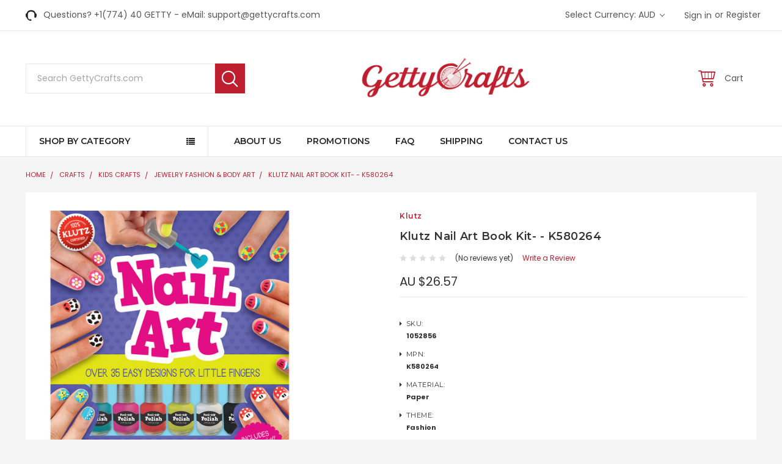

--- FILE ---
content_type: text/html; charset=UTF-8
request_url: https://gettycrafts.com/crafts/kids-crafts/body-art-face-paint/nail-art-book-kit-k580264/?setCurrencyId=4
body_size: 39556
content:
<!DOCTYPE html>
<html class="no-js" lang="en">
    <head>
        <title>Klutz Nail Art Book Kit- - K580264 - GettyCrafts</title>
        <meta property="product:price:amount" content="26.57" /><meta property="product:price:currency" content="AUD" /><meta property="og:url" content="https://gettycrafts.com/crafts/kids-crafts/body-art-face-paint/nail-art-book-kit-k580264/" /><meta property="og:site_name" content="GettyCrafts" /><meta name="description" content="Klutz-Nail Art Book Kit. This book has had a complete makeover with new photography, layout and design, along with all-new projects (we kept a few from the original), new polish colors and a detailing nail art brush. This book contains over thirty adorable designs to try, six colors of polish and one fine tip brush. Softcover; 56 pages. Recommended for ages 6 and up. Published year: 2015. ISBN 978-0-545-80564-2. Non-toxic. Conforms to ASTM D 4236. Imported."><link rel='canonical' href='https://gettycrafts.com/crafts/kids-crafts/body-art-face-paint/nail-art-book-kit-k580264/' /><meta name='platform' content='bigcommerce.stencil' /><meta property="og:type" content="product" />
<meta property="og:title" content="Klutz Nail Art Book Kit- - K580264" />
<meta property="og:description" content="Klutz-Nail Art Book Kit. This book has had a complete makeover with new photography, layout and design, along with all-new projects (we kept a few from the original), new polish colors and a detailing nail art brush. This book contains over thirty adorable designs to try, six colors of polish and one fine tip brush. Softcover; 56 pages. Recommended for ages 6 and up. Published year: 2015. ISBN 978-0-545-80564-2. Non-toxic. Conforms to ASTM D 4236. Imported." />
<meta property="og:image" content="https://cdn11.bigcommerce.com/s-v21v2w4ehc/products/408908/images/1168113/156739PK-IT-IM__22394.1756301907.386.513.jpg?c=2" />
<meta property="fb:admins" content="joel@gettycrafts.com" />
<meta property="og:availability" content="oos" />
<meta property="pinterest:richpins" content="enabled" />
        
         
        <link href="https://cdn11.bigcommerce.com/s-v21v2w4ehc/product_images/favicon.png?t=1528717805" rel="shortcut icon">
        <meta name="viewport" content="width=device-width, initial-scale=1, maximum-scale=1">
        <link data-stencil-stylesheet href="https://cdn11.bigcommerce.com/s-v21v2w4ehc/stencil/5aefbde0-44da-0136-8c7a-0242ac110003/e/8964a540-31fb-013e-82c6-0e4d3d88a536/css/theme-c30e8500-a7c4-0138-3483-0242ac110018.css" rel="stylesheet">
        <link href="https://cdn11.bigcommerce.com/s-v21v2w4ehc/stencil/5aefbde0-44da-0136-8c7a-0242ac110003/e/8964a540-31fb-013e-82c6-0e4d3d88a536/custom.css" rel="stylesheet">
        <link href="https://fonts.googleapis.com/css?family=Poppins:400,500,600,700%7CLibre+Baskerville:400%7CMontserrat:400,600,600i,400i,700,700i&display=swap" rel="stylesheet">
        <script src="https://cdn11.bigcommerce.com/s-v21v2w4ehc/stencil/5aefbde0-44da-0136-8c7a-0242ac110003/e/8964a540-31fb-013e-82c6-0e4d3d88a536/modernizr-custom.js"></script>

        <!-- Start Tracking Code for analytics_googleanalytics4 -->

<script data-cfasync="false" src="https://cdn11.bigcommerce.com/shared/js/google_analytics4_bodl_subscribers-358423becf5d870b8b603a81de597c10f6bc7699.js" integrity="sha256-gtOfJ3Avc1pEE/hx6SKj/96cca7JvfqllWA9FTQJyfI=" crossorigin="anonymous"></script>
<script data-cfasync="false">
  (function () {
    window.dataLayer = window.dataLayer || [];

    function gtag(){
        dataLayer.push(arguments);
    }

    function initGA4(event) {
         function setupGtag() {
            function configureGtag() {
                gtag('js', new Date());
                gtag('set', 'developer_id.dMjk3Nj', true);
                gtag('config', 'G-FELNB8TGSC');
            }

            var script = document.createElement('script');

            script.src = 'https://www.googletagmanager.com/gtag/js?id=G-FELNB8TGSC';
            script.async = true;
            script.onload = configureGtag;

            document.head.appendChild(script);
        }

        setupGtag();

        if (typeof subscribeOnBodlEvents === 'function') {
            subscribeOnBodlEvents('G-FELNB8TGSC', false);
        }

        window.removeEventListener(event.type, initGA4);
    }

    

    var eventName = document.readyState === 'complete' ? 'consentScriptsLoaded' : 'DOMContentLoaded';
    window.addEventListener(eventName, initGA4, false);
  })()
</script>

<!-- End Tracking Code for analytics_googleanalytics4 -->


<script type="text/javascript" src="https://checkout-sdk.bigcommerce.com/v1/loader.js" defer ></script>
<script type="text/javascript">
var BCData = {"product_attributes":{"sku":"1052856","upc":"9780545802642","mpn":"K580264","gtin":"9780545802642","weight":null,"base":true,"image":null,"price":{"without_tax":{"formatted":"AU $26.57","value":26.57,"currency":"AUD"},"tax_label":"Sales Tax\/VAT\/GST"},"out_of_stock_behavior":"label_option","out_of_stock_message":"","available_modifier_values":[],"in_stock_attributes":[],"stock":0,"instock":false,"stock_message":"Sold Out","purchasable":true,"purchasing_message":"The selected product combination is currently unavailable.","call_for_price_message":null}};
</script>
<script>var _d_site = _d_site || '3089E3C0ED4B1CC0267E1E57';</script><script type='text/javascript'>
window.__lo_site_id = 119096;

	(function() {
		var wa = document.createElement('script'); wa.type = 'text/javascript'; wa.async = true;
		wa.src = 'https://d10lpsik1i8c69.cloudfront.net/w.js';
		var s = document.getElementsByTagName('script')[0]; s.parentNode.insertBefore(wa, s);
	  })();
	</script>
 <script data-cfasync="false" src="https://microapps.bigcommerce.com/bodl-events/1.9.4/index.js" integrity="sha256-Y0tDj1qsyiKBRibKllwV0ZJ1aFlGYaHHGl/oUFoXJ7Y=" nonce="" crossorigin="anonymous"></script>
 <script data-cfasync="false" nonce="">

 (function() {
    function decodeBase64(base64) {
       const text = atob(base64);
       const length = text.length;
       const bytes = new Uint8Array(length);
       for (let i = 0; i < length; i++) {
          bytes[i] = text.charCodeAt(i);
       }
       const decoder = new TextDecoder();
       return decoder.decode(bytes);
    }
    window.bodl = JSON.parse(decodeBase64("[base64]"));
 })()

 </script>

<script nonce="">
(function () {
    var xmlHttp = new XMLHttpRequest();

    xmlHttp.open('POST', 'https://bes.gcp.data.bigcommerce.com/nobot');
    xmlHttp.setRequestHeader('Content-Type', 'application/json');
    xmlHttp.send('{"store_id":"999940194","timezone_offset":"-4.0","timestamp":"2026-01-21T17:43:36.69311400Z","visit_id":"28fe533f-0aac-4d97-bf61-e3bc29c6c86d","channel_id":1}');
})();
</script>

        

        
        
        
        
        <!-- snippet location htmlhead -->
		
		
<script src="https://ajax.googleapis.com/ajax/libs/jquery/3.2.1/jquery.min.js"></script>
<script>
	$(document).ready(function() {
		//alert('5252');
		if ( $(window).width() > 800 ) {
			$(".productView-price").removeClass("PriCeMoVE52");
		}
		else {
		$(".productView-price").addClass("PriCeMoVE52");
		}
	});
</script>		
<script>
	$(document).ready(function(){
		//alert('test52');
			$(".PriCeMoVE52").insertAfter(".form-increment");
			$(".PriCeMoVE52").insertAfter(".form-field--stock");
	});
</script>
<style>


/* ------- Product Page Css ---------*/
.productView-options .alertBox--error {
    float: left;
}
.productView-price.PriCeMoVE52 {
    float: left;
    width: 100%;
    border-bottom: 0px solid #000;
    font-size: initial;
    position: relative;
    top: 1rem;
}
.PriCeMoVE52 .price--withoutTax {
    font-weight: 700;
	font-size: 20px;
    color: green;
}
.PriCeMoVE52 .price-section--saving {
    /*color: green; */
    font-weight: 500;
}
</style>
		
    </head>
    <body class="emthemesModez-productUniform">
        <!-- snippet location header -->
        <div class="icons-svg-sprite"><svg xmlns="http://www.w3.org/2000/svg"><defs> <path id="stumbleupon-path-1" d="M0,0.0749333333 L31.9250667,0.0749333333 L31.9250667,31.984 L0,31.984"/> </defs><symbol viewBox="0 0 24 24" id="icon-add"><path d="M19 13h-6v6h-2v-6H5v-2h6V5h2v6h6v2z"/></symbol><symbol viewBox="0 0 36 36" id="icon-arrow-down"> <path d="M16.5 6v18.26l-8.38-8.38-2.12 2.12 12 12 12-12-2.12-2.12-8.38 8.38v-18.26h-3z"/> </symbol><symbol viewBox="0 0 12 8" id="icon-chevron-down"><path d="M6 6.174l5.313-4.96.23-.214.457.427-.23.214-5.51 5.146L6.03 7 6 6.972 5.97 7l-.23-.214L.23 1.64 0 1.428.458 1l.23.214L6 6.174z" stroke-linecap="square" fill-rule="evenodd"/></symbol><symbol viewBox="0 0 24 24" id="icon-chevron-left"><path d="M15.41 7.41L14 6l-6 6 6 6 1.41-1.41L10.83 12z"/></symbol><symbol viewBox="0 0 24 24" id="icon-chevron-right"><path d="M10 6L8.59 7.41 13.17 12l-4.58 4.59L10 18l6-6z"/></symbol><symbol viewBox="0 0 24 24" id="icon-close"><path d="M19 6.41L17.59 5 12 10.59 6.41 5 5 6.41 10.59 12 5 17.59 6.41 19 12 13.41 17.59 19 19 17.59 13.41 12z"/></symbol><symbol viewBox="0 0 28 28" id="icon-envelope"> <path d="M0 23.5v-12.406q0.688 0.766 1.578 1.359 5.656 3.844 7.766 5.391 0.891 0.656 1.445 1.023t1.477 0.75 1.719 0.383h0.031q0.797 0 1.719-0.383t1.477-0.75 1.445-1.023q2.656-1.922 7.781-5.391 0.891-0.609 1.563-1.359v12.406q0 1.031-0.734 1.766t-1.766 0.734h-23q-1.031 0-1.766-0.734t-0.734-1.766zM0 6.844q0-1.219 0.648-2.031t1.852-0.812h23q1.016 0 1.758 0.734t0.742 1.766q0 1.234-0.766 2.359t-1.906 1.922q-5.875 4.078-7.313 5.078-0.156 0.109-0.664 0.477t-0.844 0.594-0.812 0.508-0.898 0.422-0.781 0.141h-0.031q-0.359 0-0.781-0.141t-0.898-0.422-0.812-0.508-0.844-0.594-0.664-0.477q-1.422-1-4.094-2.852t-3.203-2.227q-0.969-0.656-1.828-1.805t-0.859-2.133z"/> </symbol><symbol viewBox="0 0 32 32" id="icon-facebook"> <path d="M2.428 0.41c-0.936 0-1.695 0.753-1.695 1.682v27.112c0 0.929 0.759 1.682 1.695 1.682h14.709v-11.802h-4.002v-4.599h4.002v-3.392c0-3.936 2.423-6.080 5.961-6.080 1.695 0 3.152 0.125 3.576 0.181v4.114l-2.454 0.001c-1.924 0-2.297 0.907-2.297 2.239v2.937h4.59l-0.598 4.599h-3.992v11.802h7.826c0.936 0 1.695-0.753 1.695-1.682v-27.112c0-0.929-0.759-1.682-1.695-1.682h-27.321z"/> </symbol><symbol viewBox="0 0 20 28" id="icon-google"> <path d="M1.734 21.156q0-1.266 0.695-2.344t1.852-1.797q2.047-1.281 6.312-1.563-0.5-0.641-0.742-1.148t-0.242-1.148q0-0.625 0.328-1.328-0.719 0.063-1.062 0.063-2.312 0-3.898-1.508t-1.586-3.82q0-1.281 0.562-2.484t1.547-2.047q1.188-1.031 2.844-1.531t3.406-0.5h6.516l-2.141 1.375h-2.063q1.172 0.984 1.766 2.078t0.594 2.5q0 1.125-0.383 2.023t-0.93 1.453-1.086 1.016-0.922 0.961-0.383 1.031q0 0.562 0.5 1.102t1.203 1.062 1.414 1.148 1.211 1.625 0.5 2.219q0 1.422-0.766 2.703-1.109 1.906-3.273 2.805t-4.664 0.898q-2.063 0-3.852-0.648t-2.695-2.148q-0.562-0.922-0.562-2.047zM4.641 20.438q0 0.875 0.367 1.594t0.953 1.18 1.359 0.781 1.563 0.453 1.586 0.133q0.906 0 1.742-0.203t1.547-0.609 1.141-1.141 0.43-1.703q0-0.391-0.109-0.766t-0.227-0.656-0.422-0.648-0.461-0.547-0.602-0.539-0.57-0.453-0.648-0.469-0.57-0.406q-0.25-0.031-0.766-0.031-0.828 0-1.633 0.109t-1.672 0.391-1.516 0.719-1.070 1.164-0.422 1.648zM6.297 4.906q0 0.719 0.156 1.523t0.492 1.609 0.812 1.445 1.172 1.047 1.508 0.406q0.578 0 1.211-0.258t1.023-0.68q0.828-0.875 0.828-2.484 0-0.922-0.266-1.961t-0.75-2.016-1.313-1.617-1.828-0.641q-0.656 0-1.289 0.305t-1.039 0.82q-0.719 0.922-0.719 2.5z"/> </symbol><symbol viewBox="0 0 32 32" id="icon-instagram"> <path d="M25.522709,13.5369502 C25.7256898,14.3248434 25.8455558,15.1480745 25.8455558,15.9992932 C25.8455558,21.4379334 21.4376507,25.8455558 15.9998586,25.8455558 C10.5623493,25.8455558 6.15416148,21.4379334 6.15416148,15.9992932 C6.15416148,15.1480745 6.27459295,14.3248434 6.4775737,13.5369502 L3.6915357,13.5369502 L3.6915357,27.0764447 C3.6915357,27.7552145 4.24280653,28.3062027 4.92355534,28.3062027 L27.0764447,28.3062027 C27.7571935,28.3062027 28.3084643,27.7552145 28.3084643,27.0764447 L28.3084643,13.5369502 L25.522709,13.5369502 Z M27.0764447,3.6915357 L23.384909,3.6915357 C22.7050083,3.6915357 22.1543028,4.24280653 22.1543028,4.92214183 L22.1543028,8.61509104 C22.1543028,9.29442633 22.7050083,9.84569717 23.384909,9.84569717 L27.0764447,9.84569717 C27.7571935,9.84569717 28.3084643,9.29442633 28.3084643,8.61509104 L28.3084643,4.92214183 C28.3084643,4.24280653 27.7571935,3.6915357 27.0764447,3.6915357 Z M9.84597988,15.9992932 C9.84597988,19.3976659 12.6009206,22.1537374 15.9998586,22.1537374 C19.3987967,22.1537374 22.1543028,19.3976659 22.1543028,15.9992932 C22.1543028,12.6003551 19.3987967,9.84569717 15.9998586,9.84569717 C12.6009206,9.84569717 9.84597988,12.6003551 9.84597988,15.9992932 Z M3.6915357,31.9997173 C1.65296441,31.9997173 0,30.3461875 0,28.3062027 L0,3.6915357 C0,1.6526817 1.65296441,0 3.6915357,0 L28.3084643,0 C30.3473183,0 32,1.6526817 32,3.6915357 L32,28.3062027 C32,30.3461875 30.3473183,31.9997173 28.3084643,31.9997173 L3.6915357,31.9997173 Z" id="instagram-Imported-Layers" sketch:type="MSShapeGroup"/> </symbol><symbol viewBox="0 0 24 24" id="icon-keyboard-arrow-down"><path d="M7.41 7.84L12 12.42l4.59-4.58L18 9.25l-6 6-6-6z"/></symbol><symbol viewBox="0 0 24 24" id="icon-keyboard-arrow-up"><path d="M7.41 15.41L12 10.83l4.59 4.58L18 14l-6-6-6 6z"/></symbol><symbol viewBox="0 0 32 32" id="icon-linkedin"> <path d="M27.2684444,27.2675556 L22.5226667,27.2675556 L22.5226667,19.8408889 C22.5226667,18.0702222 22.4924444,15.792 20.0568889,15.792 C17.5866667,15.792 17.2097778,17.7217778 17.2097778,19.7146667 L17.2097778,27.2675556 L12.4693333,27.2675556 L12.4693333,11.9964444 L17.0186667,11.9964444 L17.0186667,14.0844444 L17.0844444,14.0844444 C17.7173333,12.8835556 19.2657778,11.6177778 21.5742222,11.6177778 C26.3804444,11.6177778 27.2684444,14.7795556 27.2684444,18.8924444 L27.2684444,27.2675556 L27.2684444,27.2675556 Z M7.11822222,9.91022222 C5.59377778,9.91022222 4.36444444,8.67733333 4.36444444,7.15733333 C4.36444444,5.63822222 5.59377778,4.40533333 7.11822222,4.40533333 C8.63644444,4.40533333 9.86844444,5.63822222 9.86844444,7.15733333 C9.86844444,8.67733333 8.63644444,9.91022222 7.11822222,9.91022222 L7.11822222,9.91022222 Z M4.74133333,11.9964444 L9.49244444,11.9964444 L9.49244444,27.2675556 L4.74133333,27.2675556 L4.74133333,11.9964444 Z M29.632,0 L2.36,0 C1.05777778,0 0,1.03288889 0,2.30755556 L0,29.6906667 C0,30.9653333 1.05777778,32 2.36,32 L29.632,32 C30.9368889,32 31.9991111,30.9653333 31.9991111,29.6906667 L31.9991111,2.30755556 C31.9991111,1.03288889 30.9368889,0 29.632,0 L29.632,0 Z" id="linkedin-Fill-4"/> </symbol><symbol viewBox="0 0 70 32" id="icon-logo-american-express"> <path d="M69.102 17.219l0.399 9.094c-0.688 0.313-3.285 1.688-4.26 1.688h-4.788v-0.656c-0.546 0.438-1.549 0.656-2.467 0.656h-15.053v-2.466c0-0.344-0.057-0.344-0.345-0.344h-0.257v2.81h-4.961v-2.924c-0.832 0.402-1.749 0.402-2.581 0.402h-0.544v2.523h-6.050l-1.434-1.656-1.577 1.656h-9.72v-10.781h9.892l1.405 1.663 1.548-1.663h6.652c0.775 0 2.037 0.115 2.581 0.66v-0.66h5.936c0.602 0 1.749 0.115 2.523 0.66v-0.66h8.946v0.66c0.516-0.43 1.433-0.66 2.265-0.66h4.988v0.66c0.546-0.372 1.32-0.66 2.323-0.66h4.578zM34.905 23.871c1.577 0 3.183-0.43 3.183-2.581 0-2.093-1.635-2.523-3.069-2.523h-5.878l-2.38 2.523-2.236-2.523h-7.427v7.67h7.312l2.351-2.509 2.266 2.509h3.556v-2.566h2.322zM46.001 23.556c-0.172-0.23-0.487-0.516-0.946-0.66 0.516-0.172 1.318-0.832 1.318-2.036 0-0.889-0.315-1.377-0.917-1.721-0.602-0.315-1.319-0.372-2.266-0.372h-4.215v7.67h1.864v-2.796h1.978c0.66 0 1.032 0.058 1.319 0.344 0.316 0.373 0.316 1.032 0.316 1.548v0.903h1.836v-1.477c0-0.688-0.058-1.032-0.288-1.405zM53.571 20.373v-1.605h-6.136v7.67h6.136v-1.563h-4.33v-1.549h4.244v-1.548h-4.244v-1.405h4.33zM58.245 26.438c1.864 0 2.926-0.759 2.926-2.393 0-0.774-0.23-1.262-0.545-1.664-0.459-0.372-1.119-0.602-2.151-0.602h-1.004c-0.258 0-0.487-0.057-0.717-0.115-0.201-0.086-0.373-0.258-0.373-0.545 0-0.258 0.058-0.43 0.287-0.602 0.143-0.115 0.373-0.115 0.717-0.115h3.383v-1.634h-3.671c-1.978 0-2.638 1.204-2.638 2.294 0 2.438 2.151 2.322 3.842 2.38 0.344 0 0.544 0.058 0.66 0.173 0.115 0.086 0.23 0.315 0.23 0.544 0 0.201-0.115 0.373-0.23 0.488-0.173 0.115-0.373 0.172-0.717 0.172h-3.555v1.62h3.555zM65.442 26.439c1.864 0 2.924-0.76 2.924-2.394 0-0.774-0.229-1.262-0.544-1.664-0.459-0.372-1.119-0.602-2.151-0.602h-1.003c-0.258 0-0.488-0.057-0.718-0.115-0.201-0.086-0.373-0.258-0.373-0.545 0-0.258 0.115-0.43 0.287-0.602 0.144-0.115 0.373-0.115 0.717-0.115h3.383v-1.634h-3.671c-1.921 0-2.638 1.204-2.638 2.294 0 2.438 2.151 2.322 3.842 2.38 0.344 0 0.544 0.058 0.66 0.174 0.115 0.086 0.229 0.315 0.229 0.544 0 0.201-0.114 0.373-0.229 0.488s-0.373 0.172-0.717 0.172h-3.556v1.62h3.556zM43.966 20.518c0.23 0.115 0.373 0.344 0.373 0.659 0 0.344-0.143 0.602-0.373 0.774-0.287 0.115-0.545 0.115-0.889 0.115l-2.237 0.058v-1.749h2.237c0.344 0 0.659 0 0.889 0.143zM36.108 8.646c-0.287 0.172-0.544 0.172-0.918 0.172h-2.265v-1.692h2.265c0.316 0 0.688 0 0.918 0.114 0.23 0.144 0.344 0.374 0.344 0.718 0 0.315-0.114 0.602-0.344 0.689zM50.789 6.839l1.262 3.039h-2.523zM30.775 25.792l-2.838-3.183 2.838-3.011v6.193zM35.019 20.373c0.66 0 1.090 0.258 1.090 0.918s-0.43 1.032-1.090 1.032h-2.437v-1.95h2.437zM5.773 9.878l1.291-3.039 1.262 3.039h-2.552zM18.905 20.372l4.616 0 2.036 2.237-2.093 2.265h-4.559v-1.549h4.071v-1.548h-4.071v-1.405zM19.077 13.376l-0.545 1.377h-3.24l-0.546-1.319v1.319h-6.222l-0.66-1.749h-1.577l-0.717 1.749h-5.572l2.389-5.649 2.237-5.104h4.789l0.659 1.262v-1.262h5.591l1.262 2.724 1.233-2.724h17.835c0.832 0 1.548 0.143 2.093 0.602v-0.602h4.903v0.602c0.803-0.459 1.864-0.602 3.068-0.602h7.082l0.66 1.262v-1.262h5.218l0.775 1.262v-1.262h5.103v10.753h-5.161l-1.003-1.635v1.635h-6.423l-0.717-1.749h-1.577l-0.717 1.749h-3.355c-1.318 0-2.294-0.316-2.954-0.659v0.659h-7.971v-2.466c0-0.344-0.057-0.402-0.286-0.402h-0.258v2.867h-15.398v-1.377zM43.363 6.409c-0.832 0.831-0.975 1.864-1.004 3.011 0 1.377 0.344 2.266 0.947 2.925 0.659 0.66 1.806 0.86 2.695 0.86h2.151l0.716-1.692h3.843l0.717 1.692h3.727v-5.763l3.47 5.763h2.638v-7.684h-1.892v5.333l-3.24-5.333h-2.839v7.254l-3.096-7.254h-2.724l-2.638 6.050h-0.832c-0.487 0-1.003-0.115-1.262-0.373-0.344-0.402-0.488-1.004-0.488-1.836 0-0.803 0.144-1.405 0.488-1.748 0.373-0.316 0.774-0.431 1.434-0.431h1.749v-1.663h-1.749c-1.262 0-2.265 0.286-2.81 0.889zM39.579 5.52v7.684h1.863v-7.684h-1.863zM31.12 5.52l-0 7.685h1.806v-2.781h1.979c0.66 0 1.090 0.057 1.376 0.315 0.316 0.401 0.258 1.061 0.258 1.491v0.975h1.892v-1.519c0-0.66-0.057-1.004-0.344-1.377-0.172-0.229-0.487-0.488-0.889-0.659 0.516-0.23 1.319-0.832 1.319-2.036 0-0.889-0.373-1.377-0.976-1.75-0.602-0.344-1.262-0.344-2.208-0.344h-4.215zM23.636 5.521v7.685h6.165v-1.577h-4.301v-1.549h4.244v-1.577h-4.244v-1.377h4.301v-1.606h-6.165zM16.124 13.205h1.577l2.695-6.021v6.021h1.864v-7.684h-3.011l-2.265 5.219-2.409-5.219h-2.953v7.254l-3.154-7.254h-2.724l-3.297 7.684h1.978l0.688-1.692h3.871l0.688 1.692h3.756v-6.021z"/> </symbol><symbol viewBox="0 0 95 32" id="icon-logo-discover"> <path d="M50.431 8.059c4.546 0 8.092 3.49 8.092 7.936 0 4.471-3.571 7.961-8.093 7.961-4.638 0-8.115-3.444-8.115-8.051 0-4.334 3.635-7.845 8.115-7.845zM4.362 8.345c4.811 0 8.168 3.133 8.168 7.64 0 2.247-1.028 4.422-2.761 5.864-1.461 1.214-3.126 1.761-5.429 1.761h-4.339v-15.265h4.362zM7.832 19.81c1.027-0.912 1.639-2.379 1.639-3.847 0-1.464-0.612-2.882-1.639-3.798-0.984-0.892-2.146-1.235-4.065-1.235h-0.797v10.096h0.797c1.919 0 3.127-0.367 4.065-1.216zM13.9 23.611v-15.265h2.965v15.265h-2.965zM24.123 14.201c3.378 1.238 4.379 2.338 4.379 4.764 0 2.952-2.166 5.015-5.247 5.015-2.261 0-3.904-0.896-5.271-2.907l1.914-1.856c0.685 1.328 1.825 2.036 3.24 2.036 1.325 0 2.308-0.915 2.308-2.152 0-0.641-0.298-1.189-0.891-1.578-0.297-0.187-0.889-0.46-2.054-0.87-2.784-1.010-3.742-2.085-3.742-4.192 0-2.493 2.055-4.371 4.745-4.371 1.667 0 3.196 0.571 4.473 1.696l-1.549 2.033c-0.778-0.867-1.508-1.233-2.398-1.233-1.28 0-2.213 0.732-2.213 1.694 0 0.821 0.525 1.258 2.307 1.921zM29.438 15.986c0-4.436 3.605-7.985 8.101-7.985 1.278 0 2.352 0.273 3.653 0.935v3.504c-1.233-1.213-2.308-1.717-3.72-1.717-2.787 0-4.976 2.313-4.976 5.241 0 3.092 2.123 5.267 5.112 5.267 1.347 0 2.397-0.48 3.585-1.671v3.504c-1.347 0.638-2.443 0.892-3.72 0.892-4.519 0-8.034-3.478-8.034-7.97zM65.239 18.601l4.11-10.254h3.216l-6.573 15.655h-1.596l-6.46-15.655h3.24zM73.914 23.612v-15.265h8.418v2.585h-5.453v3.388h5.244v2.585h-5.244v4.123h5.453v2.584h-8.418zM94.081 12.852c0 2.336-1.23 3.87-3.469 4.329l4.794 6.43h-3.651l-4.105-6.135h-0.388v6.135h-2.969v-15.265h4.404c3.425 0 5.384 1.645 5.384 4.506zM88.125 15.372c1.9 0 2.903-0.827 2.903-2.359 0-1.486-1.004-2.266-2.856-2.266h-0.911v4.626h0.863z"/> </symbol><symbol viewBox="0 0 54 32" id="icon-logo-mastercard"> <path d="M48.366 15.193c0.6 0 0.9 0.437 0.9 1.282 0 1.281-0.546 2.209-1.337 2.209-0.6 0-0.9-0.436-0.9-1.31 0-1.281 0.573-2.182 1.337-2.182zM38.276 18.275c0-0.655 0.491-1.009 1.472-1.009 0.109 0 0.191 0.027 0.382 0.027-0.027 0.982-0.545 1.636-1.227 1.636-0.382 0-0.628-0.245-0.628-0.655zM26.278 15.848c0 0.082-0 0.192-0 0.327h-1.909c0.164-0.763 0.545-1.173 1.091-1.173 0.518 0 0.818 0.3 0.818 0.845zM38.060 0.002c8.838 0 16.003 7.165 16.003 16.002s-7.165 15.999-16.003 15.999c-3.834 0-7.324-1.344-10.080-3.594 2.102-2.031 3.707-4.567 4.568-7.44h-1.33c-0.833 2.553-2.297 4.807-4.199 6.627-1.892-1.816-3.342-4.078-4.172-6.62h-1.33c0.858 2.856 2.435 5.401 4.521 7.432-2.749 2.219-6.223 3.594-10.036 3.594-8.837 0-16.002-7.163-16.002-15.999s7.164-16.001 16.002-16.001c3.814 0 7.287 1.377 10.036 3.603-2.087 2.023-3.664 4.568-4.521 7.424h1.33c0.83-2.542 2.28-4.804 4.172-6.607 1.903 1.808 3.367 4.060 4.199 6.614h1.33c-0.861-2.872-2.466-5.413-4.568-7.443 2.757-2.249 6.246-3.592 10.080-3.592zM7.217 20.213h1.691l1.336-8.044h-2.672l-1.637 4.99-0.082-4.99h-2.454l-1.336 8.044h1.582l1.037-6.135 0.136 6.135h1.173l2.209-6.189zM14.47 19.477l0.054-0.408 0.382-2.318c0.109-0.736 0.136-0.982 0.136-1.309 0-1.254-0.791-1.909-2.263-1.909-0.627 0-1.2 0.082-2.045 0.327l-0.246 1.473 0.163-0.028 0.246-0.081c0.382-0.109 0.928-0.164 1.418-0.164 0.79 0 1.091 0.164 1.091 0.6 0 0.109 0 0.191-0.055 0.409-0.273-0.027-0.518-0.054-0.709-0.054-1.909 0-2.999 0.927-2.999 2.536 0 1.064 0.627 1.773 1.554 1.773 0.791 0 1.364-0.246 1.8-0.791l-0.027 0.682h1.418l0.027-0.164 0.027-0.246zM17.988 16.314c-0.736-0.327-0.819-0.409-0.819-0.709 0-0.355 0.3-0.519 0.845-0.519 0.328 0 0.791 0.028 1.227 0.082l0.246-1.5c-0.436-0.082-1.118-0.137-1.5-0.137-1.909 0-2.59 1.009-2.563 2.208 0 0.818 0.382 1.391 1.282 1.828 0.709 0.327 0.818 0.436 0.818 0.709 0 0.409-0.3 0.6-0.982 0.6-0.518 0-0.982-0.082-1.527-0.245l-0.246 1.5 0.082 0.027 0.3 0.054c0.109 0.027 0.246 0.055 0.464 0.055 0.382 0.054 0.709 0.054 0.928 0.054 1.8 0 2.645-0.682 2.645-2.181 0-0.9-0.354-1.418-1.2-1.828zM21.75 18.741c-0.409 0-0.573-0.136-0.573-0.464 0-0.082 0-0.164 0.027-0.273l0.463-2.726h0.873l0.218-1.609h-0.873l0.191-0.982h-1.691l-0.737 4.472-0.082 0.518-0.109 0.654c-0.027 0.191-0.055 0.409-0.055 0.573 0 0.954 0.491 1.445 1.364 1.445 0.382 0 0.764-0.055 1.227-0.218l0.218-1.445c-0.109 0.054-0.273 0.054-0.464 0.054zM25.732 18.851c-0.982 0-1.5-0.381-1.5-1.145 0-0.055 0-0.109 0.027-0.191h3.382c0.163-0.682 0.218-1.145 0.218-1.636 0-1.446-0.9-2.373-2.318-2.373-1.718 0-2.973 1.663-2.973 3.899 0 1.936 0.982 2.945 2.89 2.945 0.628 0 1.173-0.082 1.773-0.273l0.273-1.636c-0.6 0.3-1.145 0.409-1.773 0.409zM31.158 15.524h0.109c0.164-0.79 0.382-1.363 0.655-1.881l-0.055-0.027h-0.164c-0.573 0-0.9 0.273-1.418 1.064l0.164-1.009h-1.554l-1.064 6.544h1.718c0.627-4.008 0.791-4.69 1.609-4.69zM36.122 20.133l0.3-1.827c-0.545 0.273-1.036 0.409-1.445 0.409-1.009 0-1.609-0.737-1.609-1.963 0-1.773 0.9-3.027 2.182-3.027 0.491 0 0.928 0.136 1.528 0.436l0.3-1.745c-0.163-0.054-0.218-0.082-0.436-0.163l-0.682-0.164c-0.218-0.054-0.491-0.082-0.791-0.082-2.263 0-3.845 2.018-3.845 4.88 0 2.155 1.146 3.491 3 3.491 0.463 0 0.872-0.082 1.5-0.246zM41.521 19.069l0.355-2.318c0.136-0.736 0.136-0.982 0.136-1.309 0-1.254-0.763-1.909-2.236-1.909-0.627 0-1.2 0.082-2.045 0.327l-0.246 1.473 0.164-0.028 0.218-0.081c0.382-0.109 0.955-0.164 1.446-0.164 0.791 0 1.091 0.164 1.091 0.6 0 0.109-0.027 0.191-0.082 0.409-0.246-0.027-0.491-0.054-0.682-0.054-1.909 0-3 0.927-3 2.536 0 1.064 0.627 1.773 1.555 1.773 0.791 0 1.363-0.246 1.8-0.791l-0.028 0.682h1.418v-0.164l0.027-0.246 0.054-0.327zM43.648 20.214c0.627-4.008 0.791-4.69 1.608-4.69h0.109c0.164-0.79 0.382-1.363 0.655-1.881l-0.055-0.027h-0.164c-0.572 0-0.9 0.273-1.418 1.064l0.164-1.009h-1.554l-1.037 6.544h1.691zM48.829 20.214l1.608 0 1.309-8.044h-1.691l-0.382 2.291c-0.464-0.6-0.955-0.9-1.637-0.9-1.5 0-2.782 1.854-2.782 4.035 0 1.636 0.818 2.7 2.073 2.7 0.627 0 1.118-0.218 1.582-0.709zM11.306 18.279c0-0.655 0.492-1.009 1.447-1.009 0.136 0 0.218 0.027 0.382 0.027-0.027 0.982-0.518 1.636-1.228 1.636-0.382 0-0.6-0.245-0.6-0.655z"/> </symbol><symbol viewBox="0 0 57 32" id="icon-logo-paypal"> <path d="M47.11 10.477c2.211-0.037 4.633 0.618 4.072 3.276l-1.369 6.263h-3.159l0.211-0.947c-1.72 1.712-6.038 1.821-5.335-2.111 0.491-2.294 2.878-3.023 6.423-3.023 0.246-1.020-0.457-1.274-1.65-1.238s-2.633 0.437-3.089 0.655l0.281-2.293c0.913-0.182 2.106-0.583 3.615-0.583zM47.32 16.885c0.069-0.291 0.106-0.547 0.176-0.838h-0.773c-0.596 0-1.579 0.146-1.931 0.765-0.456 0.728 0.177 1.348 0.878 1.311 0.807-0.037 1.474-0.401 1.65-1.238zM53.883 8h3.242l-2.646 12.016h-3.209zM39.142 8.037c1.689 0 3.729 1.274 3.131 4.077-0.528 2.476-2.498 3.933-4.89 3.933h-2.428l-0.879 3.969h-3.412l2.603-11.979h5.874zM39.037 12.114c0.211-0.911-0.317-1.638-1.197-1.638h-1.689l-0.704 3.277h1.583c0.88 0 1.795-0.728 2.006-1.638zM16.346 10.476c2.184-0.037 4.611 0.618 4.056 3.276l-1.352 6.262h-3.155l0.208-0.947c-1.664 1.712-5.929 1.821-5.235-2.111 0.486-2.294 2.844-3.023 6.345-3.023 0.208-1.020-0.485-1.274-1.664-1.238s-2.601 0.437-3.017 0.655l0.277-2.293c0.867-0.182 2.046-0.583 3.537-0.583zM16.589 16.885c0.035-0.291 0.104-0.547 0.173-0.838h-0.797c-0.555 0-1.525 0.146-1.872 0.765-0.451 0.728 0.138 1.348 0.832 1.311 0.797-0.037 1.491-0.401 1.664-1.238zM28.528 10.648l3.255-0-7.496 13.351h-3.528l2.306-3.925-1.289-9.426h3.156l0.508 5.579zM8.499 8.036c1.728 0 3.738 1.274 3.139 4.077-0.529 2.476-2.504 3.933-4.867 3.933h-2.468l-0.847 3.969h-3.456l2.609-11.979h5.89zM8.393 12.114c0.247-0.911-0.317-1.638-1.164-1.638h-1.693l-0.741 3.277h1.623c0.882 0 1.763-0.728 1.975-1.638z"/> </symbol><symbol viewBox="0 0 49 32" id="icon-logo-visa"> <path d="M14.059 10.283l4.24-0-6.302 15.472-4.236 0.003-3.259-12.329c2.318 0.952 4.379 3.022 5.219 5.275l0.42 2.148zM17.416 25.771l2.503-15.501h4.001l-2.503 15.501h-4.002zM31.992 16.494c2.31 1.106 3.375 2.444 3.362 4.211-0.032 3.217-2.765 5.295-6.97 5.295-1.796-0.020-3.526-0.394-4.459-0.826l0.56-3.469 0.515 0.246c1.316 0.579 2.167 0.814 3.769 0.814 1.151 0 2.385-0.476 2.396-1.514 0.007-0.679-0.517-1.165-2.077-1.924-1.518-0.74-3.53-1.983-3.505-4.211 0.024-3.012 2.809-5.116 6.765-5.116 1.55 0 2.795 0.339 3.586 0.651l-0.542 3.36-0.359-0.178c-0.74-0.314-1.687-0.617-2.995-0.595-1.568 0-2.293 0.689-2.293 1.333-0.010 0.728 0.848 1.204 2.246 1.923zM46.199 10.285l3.239 15.49h-3.714s-0.368-1.782-0.488-2.322c-0.583 0-4.667-0.008-5.125-0.008-0.156 0.42-0.841 2.331-0.841 2.331h-4.205l5.944-14.205c0.419-1.011 1.138-1.285 2.097-1.285h3.093zM41.263 20.274c0.781 0 2.698 0 3.322 0-0.159-0.775-0.927-4.474-0.927-4.474l-0.27-1.337c-0.202 0.581-0.554 1.52-0.531 1.479 0 0-1.262 3.441-1.594 4.332zM9.723 18.702c-1.648-4.573-5.284-6.991-9.723-8.109l0.053-0.322h6.453c0.87 0.034 1.573 0.326 1.815 1.308z"/> </symbol><symbol viewBox="0 0 34 32" id="icon-pinterest"> <path d="M1.356 15.647c0 6.24 3.781 11.6 9.192 13.957-0.043-1.064-0.008-2.341 0.267-3.499 0.295-1.237 1.976-8.303 1.976-8.303s-0.491-0.973-0.491-2.411c0-2.258 1.319-3.945 2.962-3.945 1.397 0 2.071 1.041 2.071 2.288 0 1.393-0.895 3.477-1.356 5.408-0.385 1.616 0.817 2.935 2.424 2.935 2.909 0 4.869-3.708 4.869-8.101 0-3.34-2.267-5.839-6.39-5.839-4.658 0-7.56 3.447-7.56 7.297 0 1.328 0.394 2.264 1.012 2.989 0.284 0.333 0.324 0.467 0.221 0.849-0.074 0.28-0.243 0.955-0.313 1.223-0.102 0.386-0.417 0.524-0.769 0.381-2.145-0.869-3.145-3.201-3.145-5.822 0-4.329 3.679-9.519 10.975-9.519 5.863 0 9.721 4.21 9.721 8.729 0 5.978-3.349 10.443-8.285 10.443-1.658 0-3.217-0.889-3.751-1.899 0 0-0.892 3.511-1.080 4.189-0.325 1.175-0.963 2.349-1.546 3.264 1.381 0.405 2.84 0.625 4.352 0.625 8.48 0 15.355-6.822 15.355-15.238s-6.876-15.238-15.355-15.238c-8.48 0-15.356 6.822-15.356 15.238z"/> </symbol><symbol viewBox="0 0 26 28" id="icon-print"> <path d="M0 21.5v-6.5q0-1.234 0.883-2.117t2.117-0.883h1v-8.5q0-0.625 0.438-1.062t1.062-0.438h10.5q0.625 0 1.375 0.313t1.188 0.75l2.375 2.375q0.438 0.438 0.75 1.188t0.313 1.375v4h1q1.234 0 2.117 0.883t0.883 2.117v6.5q0 0.203-0.148 0.352t-0.352 0.148h-3.5v2.5q0 0.625-0.438 1.062t-1.062 0.438h-15q-0.625 0-1.062-0.438t-0.438-1.062v-2.5h-3.5q-0.203 0-0.352-0.148t-0.148-0.352zM6 24h14v-4h-14v4zM6 14h14v-6h-2.5q-0.625 0-1.062-0.438t-0.438-1.062v-2.5h-10v10zM22 15q0 0.406 0.297 0.703t0.703 0.297 0.703-0.297 0.297-0.703-0.297-0.703-0.703-0.297-0.703 0.297-0.297 0.703z"/> </symbol><symbol viewBox="0 0 24 24" id="icon-remove"><path d="M19 13H5v-2h14v2z"/></symbol><symbol viewBox="0 0 32 32" id="icon-rss"> <path d="M-0.465347858,2.01048219 C-0.465347858,2.01048219 28.7009958,0.574406533 31,31.3201126 L25.1092027,31.3201126 C25.1092027,31.3201126 26.2597741,8.90749482 -0.465347858,6.89506416 L-0.465347858,2.01048219 L-0.465347858,2.01048219 Z M-0.465347858,12.2127144 C-0.465347858,12.2127144 16.6328276,11.6363594 19.9369779,31.3201126 L14.0472499,31.3201126 C14.0472499,31.3201126 13.3297467,19.6839434 -0.465347858,17.0940884 L-0.465347858,12.2127144 L-0.465347858,12.2127144 Z M2.73614917,25.0304648 C4.79776783,25.0304648 6.47229834,26.7007181 6.47229834,28.766614 C6.47229834,30.8282326 4.79776783,32.5016938 2.73614917,32.5016938 C0.6723919,32.5016938 -1,30.8293019 -1,28.766614 C-1,26.7017874 0.6723919,25.0304648 2.73614917,25.0304648 Z" id="rss-Shape"/> </symbol><symbol viewBox="0 0 26 28" id="icon-star"> <path d="M0 10.109q0-0.578 0.875-0.719l7.844-1.141 3.516-7.109q0.297-0.641 0.766-0.641t0.766 0.641l3.516 7.109 7.844 1.141q0.875 0.141 0.875 0.719 0 0.344-0.406 0.75l-5.672 5.531 1.344 7.812q0.016 0.109 0.016 0.313 0 0.328-0.164 0.555t-0.477 0.227q-0.297 0-0.625-0.187l-7.016-3.687-7.016 3.687q-0.344 0.187-0.625 0.187-0.328 0-0.492-0.227t-0.164-0.555q0-0.094 0.031-0.313l1.344-7.812-5.688-5.531q-0.391-0.422-0.391-0.75z"/> </symbol><symbol viewBox="0 0 32 32" id="icon-stumbleupon">  <mask id="stumbleupon-mask-2" sketch:name="Clip 2"> <use xlink:href="#stumbleupon-path-1"/> </mask> <path d="M31.9250667,16.0373333 C31.9250667,24.8533333 24.7784,32 15.9624,32 C7.14666667,32 0,24.8533333 0,16.0373333 C0,7.2216 7.14666667,0.0749333333 15.9624,0.0749333333 C24.7784,0.0749333333 31.9250667,7.2216 31.9250667,16.0373333 Z M21.9205547,16.3600826 L21.9205547,18.9857015 C21.9205547,19.5214765 21.494073,19.9558236 20.968,19.9558236 C20.441927,19.9558236 20.0154453,19.5214765 20.0154453,18.9857015 L20.0154453,16.4101275 L18.1823358,16.9675798 L16.9525547,16.3839008 L16.9525547,18.9383327 C16.9717372,21.1844666 18.7659562,23 20.976146,23 C23.1984234,23 25,21.1651979 25,18.9019364 L25,16.3600826 L21.9205547,16.3600826 Z M16.9525547,14.2429415 L18.1823358,14.8266205 L20.0154453,14.2691683 L20.0154453,12.9736203 C19.9505401,10.7684323 18.1810219,9 16,9 C13.8268613,9 12.0618102,10.7555866 11.9845547,12.9492669 L11.9845547,18.8684839 C11.9845547,19.404259 11.558073,19.8386061 11.032,19.8386061 C10.505927,19.8386061 10.0794453,19.404259 10.0794453,18.8684839 L10.0794453,16.3600826 L7,16.3600826 L7,18.9019364 C7,21.1651979 8.80131387,23 11.0235912,23 C13.2264234,23 15.0119708,21.1965095 15.0429781,18.9608128 L15.0474453,13.114656 C15.0474453,12.578881 15.473927,12.1445339 16,12.1445339 C16.526073,12.1445339 16.9525547,12.578881 16.9525547,13.114656 L16.9525547,14.2429415 Z" id="stumbleupon-Fill-1" sketch:type="MSShapeGroup" mask="url(#stumbleupon-mask-2)"/> </symbol><symbol viewBox="0 0 32 32" id="icon-tumblr"> <path d="M23.852762,25.5589268 C23.2579209,25.8427189 22.1195458,26.089634 21.2697728,26.1120809 C18.7092304,26.1810247 18.2121934,24.3131275 18.1897466,22.9566974 L18.1897466,12.9951133 L24.6159544,12.9951133 L24.6159544,8.15140729 L18.2137967,8.15140729 L18.2137967,0 L13.5256152,0 C13.4486546,0 13.3139736,0.0673405008 13.2963368,0.238898443 C13.0221648,2.73370367 11.8533261,7.11243957 7,8.86168924 L7,12.9951133 L10.2387574,12.9951133 L10.2387574,23.4521311 C10.2387574,27.0307977 12.8794671,32.1166089 19.8508122,31.9979613 C22.2013164,31.9578777 24.8131658,30.9718204 25.3919735,30.1236507 L23.852762,25.5589268"/> </symbol><symbol viewBox="0 0 43 32" id="icon-twitter"> <path d="M36.575 5.229c1.756-0.952 3.105-2.46 3.74-4.257-1.644 0.882-3.464 1.522-5.402 1.867-1.551-1.495-3.762-2.429-6.209-2.429-4.697 0-8.506 3.445-8.506 7.694 0 0.603 0.075 1.19 0.22 1.753-7.069-0.321-13.337-3.384-17.532-8.039-0.732 1.136-1.152 2.458-1.152 3.868 0 2.669 1.502 5.024 3.784 6.404-1.394-0.040-2.706-0.386-3.853-0.962-0.001 0.032-0.001 0.064-0.001 0.097 0 3.728 2.932 6.837 6.823 7.544-0.714 0.176-1.465 0.27-2.241 0.27-0.548 0-1.081-0.048-1.6-0.138 1.083 3.057 4.224 5.281 7.946 5.343-2.911 2.064-6.579 3.294-10.564 3.294-0.687 0-1.364-0.036-2.029-0.108 3.764 2.183 8.235 3.457 13.039 3.457 15.646 0 24.202-11.724 24.202-21.891 0-0.334-0.008-0.665-0.025-0.995 1.662-1.085 3.104-2.439 4.244-3.982-1.525 0.612-3.165 1.025-4.885 1.211z"/> </symbol><symbol viewBox="0 0 32 32" id="icon-youtube"> <path d="M31.6634051,8.8527593 C31.6634051,8.8527593 31.3509198,6.64879843 30.3919217,5.67824658 C29.1757339,4.40441487 27.8125088,4.39809002 27.1873503,4.32353816 C22.7118278,4 15.9983092,4 15.9983092,4 L15.984407,4 C15.984407,4 9.27104501,4 4.79536595,4.32353816 C4.17017613,4.39809002 2.80745205,4.40441487 1.59082583,5.67824658 C0.631890411,6.64879843 0.319843444,8.8527593 0.319843444,8.8527593 C0.319843444,8.8527593 0,11.4409393 0,14.0290881 L0,16.4554834 C0,19.0436008 0.319843444,21.6317495 0.319843444,21.6317495 C0.319843444,21.6317495 0.631890411,23.8357417 1.59082583,24.8062935 C2.80745205,26.0801566 4.40557339,26.0398591 5.11736986,26.1733699 C7.67602348,26.4187241 15.9913894,26.4946536 15.9913894,26.4946536 C15.9913894,26.4946536 22.7118278,26.4845401 27.1873503,26.1610333 C27.8125088,26.0864501 29.1757339,26.0801566 30.3919217,24.8062935 C31.3509198,23.8357417 31.6634051,21.6317495 31.6634051,21.6317495 C31.6634051,21.6317495 31.9827789,19.0436008 31.9827789,16.4554834 L31.9827789,14.0290881 C31.9827789,11.4409393 31.6634051,8.8527593 31.6634051,8.8527593 Z M12.6895342,19.39582 L12.6880626,10.4095186 L21.3299413,14.9183249 L12.6895342,19.39582 Z" id="youtube-Imported-Layers"/> </symbol></svg></div>


        <header class="header" role="banner">
    <a href="#" class="mobileMenu-toggle" data-mobile-menu-toggle="menu">
        <span class="mobileMenu-toggleIcon">Toggle menu</span>
    </a>

    <div class="emthemesModez-header-topSection">
        <div class="container">
            <nav class="navUser navUser--storeInfo">
    <ul class="navUser-section">
        <li class="navUser-item"><span class="emthemesModez-icon-ui-head-phone"></span>Questions? +1(774) 40 GETTY - eMail: support@gettycrafts.com</li>
        <li class="navUser-item"><span class=" "></span> </li>
    </ul>
</nav>

<nav class="navUser">
    <ul class="navUser-section">
    <li class="navUser-item">
        <a class="navUser-action has-dropdown" href="#" data-dropdown="currencySelection" aria-controls="currencySelection" aria-expanded="false">Select Currency: AUD <i class="icon" aria-hidden="true"><svg><use xlink:href="#icon-chevron-down" /></svg></i></a>
        <ul class="dropdown-menu" id="currencySelection" data-dropdown-content aria-hidden="true" tabindex="-1">
            <li class="dropdown-menu-item">
                <a href="https://gettycrafts.com/crafts/kids-crafts/body-art-face-paint/nail-art-book-kit-k580264/?setCurrencyId=1">
                    US Dollars
                </a>
            </li>
            <li class="dropdown-menu-item">
                <a href="https://gettycrafts.com/crafts/kids-crafts/body-art-face-paint/nail-art-book-kit-k580264/?setCurrencyId=2">
                    EUR
                </a>
            </li>
            <li class="dropdown-menu-item">
                <a href="https://gettycrafts.com/crafts/kids-crafts/body-art-face-paint/nail-art-book-kit-k580264/?setCurrencyId=3">
                    GBP
                </a>
            </li>
            <li class="dropdown-menu-item">
                <a href="https://gettycrafts.com/crafts/kids-crafts/body-art-face-paint/nail-art-book-kit-k580264/?setCurrencyId=4">
                    <strong>AUD</strong>
                </a>
            </li>
            <li class="dropdown-menu-item">
                <a href="https://gettycrafts.com/crafts/kids-crafts/body-art-face-paint/nail-art-book-kit-k580264/?setCurrencyId=5">
                    CAD
                </a>
            </li>
            <li class="dropdown-menu-item">
                <a href="https://gettycrafts.com/crafts/kids-crafts/body-art-face-paint/nail-art-book-kit-k580264/?setCurrencyId=6">
                    NZD
                </a>
            </li>
            <li class="dropdown-menu-item">
                <a href="https://gettycrafts.com/crafts/kids-crafts/body-art-face-paint/nail-art-book-kit-k580264/?setCurrencyId=7">
                    JPY
                </a>
            </li>
            <li class="dropdown-menu-item">
                <a href="https://gettycrafts.com/crafts/kids-crafts/body-art-face-paint/nail-art-book-kit-k580264/?setCurrencyId=8">
                    RUB
                </a>
            </li>
        </ul>
    </li>
</ul>

    <ul class="navUser-section">
        
        <li class="navUser-item navUser-item--account">
                <a class="navUser-action" href="/login.php">
                    <span class="navUser-item-loginLabel">Sign in</span>
                </a>
                    <span class="navUser-or">or</span> <a class="navUser-action" href="/login.php?action=create_account">Register</a>
        </li>

    </ul>
</nav>        </div>
    </div>

    <div class="emthemesModez-header-userSection emthemesModez-header-userSection--logo-center">
        <div class="container">
            <nav class="navUser">
    
    <ul class="navUser-section navUser-section--alt">

        <li class="navUser-item">
            <a class="navUser-action navUser-item--compare" href="/compare" data-compare-nav>Compare <span class="countPill countPill--positive countPill--alt"></span></a>
        </li>
        
        <li class="navUser-item navUser-item--cart">

            <a
                class="navUser-action"
                data-cart-preview
                data-dropdown="cart-preview-dropdown"
                data-options="align:right"
                href="/cart.php">
                <span class="navUser-item-icon navUser-item-cartIcon emthemesModez-icon-cart2"></span>
                <span class="navUser-item-cartLabel">Cart</span> <span class="countPill cart-quantity">0</span>
            </a>

            <div class="dropdown-menu" id="cart-preview-dropdown" data-dropdown-content aria-hidden="true"></div>
        </li>
    </ul>
</nav>

                <div class="header-logo header-logo--center">
                    <a href="https://gettycrafts.com/">
        <img class="header-logo-image desktop-logo" src="https://cdn11.bigcommerce.com/s-v21v2w4ehc/images/stencil/original/logo-edited_1529680261__47493.original.jpg" alt="GettyCrafts" title="GettyCrafts">
        <img style="display:none;" class="header-logo-image mobile-logo" src="https://cdn7.bigcommerce.com/s-v21v2w4ehc/product_images/uploaded_images/mobile-logo.jpg" alt="GettyCrafts" title="GettyCrafts">
</a>
                </div>

            <div class="emthemesModez-quickSearch" data-prevent-quick-search-close>
    <!-- snippet location forms_search -->
    <form class="form" action="/search.php">
        <fieldset class="form-fieldset">
            <div class="form-field">
                <label class="is-srOnly" for="search_query">Search</label>
                <div class="form-prefixPostfix wrap">
                    <input class="form-input" data-search-quick name="search_query" id="search_query" data-error-message="Search field cannot be empty." placeholder="Search GettyCrafts.com" autocomplete="off">
                    <button type="submit" class="button button--primary form-prefixPostfix-button--postfix"><span class="emthemesModez-icon-search3"></span> Search</button>
                </div>
            </div>
        </fieldset>
    </form>
    <div class="dropdown dropdown--quickSearch" data-quick-search id="quickSearch" aria-hidden="true" tabindex="-1">
        <div class="container">
            <section class="quickSearchResults" data-bind="html: results"></section>
        </div>
    </div>
</div>        </div>
    </div>

    <div class="navPages-container" id="menu" data-menu>
        <div class="container">
            <nav class="navPages">
    <div class="navPages-quickSearch">
        <div class="emthemesModez-quickSearch" data-prevent-quick-search-close>
    <!-- snippet location forms_search -->
    <form class="form" action="/search.php">
        <fieldset class="form-fieldset">
            <div class="form-field">
                <label class="is-srOnly" for="search_query">Search</label>
                <div class="form-prefixPostfix wrap">
                    <input class="form-input" data-search-quick name="search_query" id="search_query" data-error-message="Search field cannot be empty." placeholder="Search GettyCrafts.com" autocomplete="off">
                    <button type="submit" class="button button--primary form-prefixPostfix-button--postfix"><span class="emthemesModez-icon-search3"></span> Search</button>
                </div>
            </div>
        </fieldset>
    </form>
    <div class="dropdown dropdown--quickSearch" data-quick-search id="quickSearch" aria-hidden="true" tabindex="-1">
        <div class="container">
            <section class="quickSearchResults" data-bind="html: results"></section>
        </div>
    </div>
</div>    </div>
    <div class="emthemesModez-navPages-verticalCategories-container">
        <a class="navPages-action has-subMenu" data-collapsible="emthemesModez-verticalCategories"
            data-collapsible-disabled-breakpoint="medium"
            data-collapsible-disabled-state="open"
            data-collapsible-enabled-state="closed">Shop by Category</a>
        <div class="emthemesModez-verticalCategories" id="emthemesModez-verticalCategories" data-emthemesmodez-fix-height="emthemesModez-section1-container" aria-hidden="true" tabindex="-1">
            <ul class="navPages-list navPages-list--categories">
                    <li class="navPages-item">
                        <a class="navPages-action has-subMenu" href="https://gettycrafts.com/art-supplies/" 
    data-collapsible="navPages-2984"
    data-collapsible-disabled-breakpoint="medium"
    data-collapsible-disabled-state="open"
    data-collapsible-enabled-state="closed">
    Art Supplies <i class="icon navPages-action-moreIcon" aria-hidden="true"><svg><use xlink:href="#icon-chevron-down" /></svg></i>
</a>
<div class="navPage-subMenu" id="navPages-2984" aria-hidden="true" tabindex="-1">
    <ul class="navPage-subMenu-list">
        <li class="navPage-subMenu-item">
            <a class="navPage-subMenu-action navPage-subMenu-action-parentLink navPages-action" href="https://gettycrafts.com/art-supplies/">All Art Supplies</a>
        </li>
            <li class="navPage-subMenu-item">
                    <a
                        class="navPage-subMenu-action navPages-action has-subMenu"
                        href="https://gettycrafts.com/artist-drawing-illustration/"
                        data-collapsible="navPages-4655"
                        data-collapsible-disabled-breakpoint="medium"
                        data-collapsible-disabled-state="open"
                        data-collapsible-enabled-state="closed">
                        Artist Drawing &amp; Illustration <i class="icon navPages-action-moreIcon" aria-hidden="true"><svg><use xlink:href="#icon-chevron-down" /></svg></i>
                    </a>
                    <ul class="navPage-childList" id="navPages-4655">
                        <li class="navPage-childList-item">
                            <a class="navPage-childList-action navPages-action" href="https://gettycrafts.com/calligraphy-1/">Calligraphy</a>
                        </li>
                        <li class="navPage-childList-item">
                            <a class="navPage-childList-action navPages-action" href="https://gettycrafts.com/charcoals/">Charcoals</a>
                        </li>
                        <li class="navPage-childList-item">
                            <a class="navPage-childList-action navPages-action" href="https://gettycrafts.com/colored-pencils-1/">Colored Pencils</a>
                        </li>
                        <li class="navPage-childList-item">
                            <a class="navPage-childList-action navPages-action" href="https://gettycrafts.com/pastels-1/">Pastels</a>
                        </li>
                        <li class="navPage-childList-item">
                            <a class="navPage-childList-action navPages-action" href="https://gettycrafts.com/pencils-2/">Pencils</a>
                        </li>
                        <li class="navPage-childList-item">
                            <a class="navPage-childList-action navPages-action" href="https://gettycrafts.com/pens/">Pens</a>
                        </li>
                        <li class="navPage-childList-item">
                            <a class="navPage-childList-action navPages-action" href="https://gettycrafts.com/printmaking-1/">Printmaking</a>
                        </li>
                    </ul>
            </li>
            <li class="navPage-subMenu-item">
                    <a
                        class="navPage-subMenu-action navPages-action has-subMenu"
                        href="https://gettycrafts.com/artist-paints-mediums-finishes/"
                        data-collapsible="navPages-4681"
                        data-collapsible-disabled-breakpoint="medium"
                        data-collapsible-disabled-state="open"
                        data-collapsible-enabled-state="closed">
                        Artist Paints Mediums &amp; Finishes <i class="icon navPages-action-moreIcon" aria-hidden="true"><svg><use xlink:href="#icon-chevron-down" /></svg></i>
                    </a>
                    <ul class="navPage-childList" id="navPages-4681">
                        <li class="navPage-childList-item">
                            <a class="navPage-childList-action navPages-action" href="https://gettycrafts.com/other-1/">Other</a>
                        </li>
                        <li class="navPage-childList-item">
                            <a class="navPage-childList-action navPages-action" href="https://gettycrafts.com/princeton/">Princeton</a>
                        </li>
                        <li class="navPage-childList-item">
                            <a class="navPage-childList-action navPages-action" href="https://gettycrafts.com/watercolor/">Watercolor</a>
                        </li>
                        <li class="navPage-childList-item">
                            <a class="navPage-childList-action navPages-action" href="https://gettycrafts.com/watercolor-gouche-1/">Watercolor &amp; Gouche</a>
                        </li>
                    </ul>
            </li>
            <li class="navPage-subMenu-item">
                    <a
                        class="navPage-subMenu-action navPages-action has-subMenu"
                        href="https://gettycrafts.com/artist-tools-accessories-1/"
                        data-collapsible="navPages-4667"
                        data-collapsible-disabled-breakpoint="medium"
                        data-collapsible-disabled-state="open"
                        data-collapsible-enabled-state="closed">
                        Artist Tools &amp; Accessories <i class="icon navPages-action-moreIcon" aria-hidden="true"><svg><use xlink:href="#icon-chevron-down" /></svg></i>
                    </a>
                    <ul class="navPage-childList" id="navPages-4667">
                        <li class="navPage-childList-item">
                            <a class="navPage-childList-action navPages-action" href="https://gettycrafts.com/binding/">Binding</a>
                        </li>
                        <li class="navPage-childList-item">
                            <a class="navPage-childList-action navPages-action" href="https://gettycrafts.com/cleaning-1/">Cleaning</a>
                        </li>
                        <li class="navPage-childList-item">
                            <a class="navPage-childList-action navPages-action" href="https://gettycrafts.com/cutting-tools-3/">Cutting TOOLS</a>
                        </li>
                        <li class="navPage-childList-item">
                            <a class="navPage-childList-action navPages-action" href="https://gettycrafts.com/easels-1/">Easels</a>
                        </li>
                        <li class="navPage-childList-item">
                            <a class="navPage-childList-action navPages-action" href="https://gettycrafts.com/erasers-sharpeners-2/">Erasers &amp; Sharpeners</a>
                        </li>
                        <li class="navPage-childList-item">
                            <a class="navPage-childList-action navPages-action" href="https://gettycrafts.com/lightboxes-letterboards-1/">Lightboxes &amp; Letterboards</a>
                        </li>
                        <li class="navPage-childList-item">
                            <a class="navPage-childList-action navPages-action" href="https://gettycrafts.com/measuring/">Measuring</a>
                        </li>
                        <li class="navPage-childList-item">
                            <a class="navPage-childList-action navPages-action" href="https://gettycrafts.com/organizers-1/">Organizers</a>
                        </li>
                    </ul>
            </li>
            <li class="navPage-subMenu-item">
                    <a
                        class="navPage-subMenu-action navPages-action has-subMenu"
                        href="https://gettycrafts.com/drawing-illustration/"
                        data-collapsible="navPages-3023"
                        data-collapsible-disabled-breakpoint="medium"
                        data-collapsible-disabled-state="open"
                        data-collapsible-enabled-state="closed">
                        Drawing &amp; Illustration <i class="icon navPages-action-moreIcon" aria-hidden="true"><svg><use xlink:href="#icon-chevron-down" /></svg></i>
                    </a>
                    <ul class="navPage-childList" id="navPages-3023">
                        <li class="navPage-childList-item">
                            <a class="navPage-childList-action navPages-action" href="https://gettycrafts.com/calligraphy/">Calligraphy</a>
                        </li>
                        <li class="navPage-childList-item">
                            <a class="navPage-childList-action navPages-action" href="https://gettycrafts.com/colored-pencils/">Colored Pencils</a>
                        </li>
                        <li class="navPage-childList-item">
                            <a class="navPage-childList-action navPages-action" href="https://gettycrafts.com/coloring-zentangle/">Coloring &amp; Zentangle</a>
                        </li>
                        <li class="navPage-childList-item">
                            <a class="navPage-childList-action navPages-action" href="https://gettycrafts.com/markers/">Markers</a>
                        </li>
                        <li class="navPage-childList-item">
                            <a class="navPage-childList-action navPages-action" href="https://gettycrafts.com/pastels/">Pastels</a>
                        </li>
                        <li class="navPage-childList-item">
                            <a class="navPage-childList-action navPages-action" href="https://gettycrafts.com/pastels-charcoals/">Pastels &amp; Charcoals</a>
                        </li>
                        <li class="navPage-childList-item">
                            <a class="navPage-childList-action navPages-action" href="https://gettycrafts.com/pencils/">Pencils</a>
                        </li>
                        <li class="navPage-childList-item">
                            <a class="navPage-childList-action navPages-action" href="https://gettycrafts.com/printmaking/">Printmaking</a>
                        </li>
                        <li class="navPage-childList-item">
                            <a class="navPage-childList-action navPages-action" href="https://gettycrafts.com/watercolor-pencils-pens/">Watercolor Pencils &amp; Pens</a>
                        </li>
                    </ul>
            </li>
            <li class="navPage-subMenu-item">
                    <a
                        class="navPage-subMenu-action navPages-action has-subMenu"
                        href="https://gettycrafts.com/mediums-finishes/"
                        data-collapsible="navPages-2985"
                        data-collapsible-disabled-breakpoint="medium"
                        data-collapsible-disabled-state="open"
                        data-collapsible-enabled-state="closed">
                        Mediums &amp; Finishes <i class="icon navPages-action-moreIcon" aria-hidden="true"><svg><use xlink:href="#icon-chevron-down" /></svg></i>
                    </a>
                    <ul class="navPage-childList" id="navPages-2985">
                        <li class="navPage-childList-item">
                            <a class="navPage-childList-action navPages-action" href="https://gettycrafts.com/acrylic-1/">Acrylic</a>
                        </li>
                        <li class="navPage-childList-item">
                            <a class="navPage-childList-action navPages-action" href="https://gettycrafts.com/inks/">Inks</a>
                        </li>
                        <li class="navPage-childList-item">
                            <a class="navPage-childList-action navPages-action" href="https://gettycrafts.com/oil/">Oil</a>
                        </li>
                        <li class="navPage-childList-item">
                            <a class="navPage-childList-action navPages-action" href="https://gettycrafts.com/watercolor-1/">Watercolor</a>
                        </li>
                    </ul>
            </li>
            <li class="navPage-subMenu-item">
                    <a
                        class="navPage-subMenu-action navPages-action has-subMenu"
                        href="https://gettycrafts.com/surfaces/"
                        data-collapsible="navPages-3011"
                        data-collapsible-disabled-breakpoint="medium"
                        data-collapsible-disabled-state="open"
                        data-collapsible-enabled-state="closed">
                        Surfaces <i class="icon navPages-action-moreIcon" aria-hidden="true"><svg><use xlink:href="#icon-chevron-down" /></svg></i>
                    </a>
                    <ul class="navPage-childList" id="navPages-3011">
                        <li class="navPage-childList-item">
                            <a class="navPage-childList-action navPages-action" href="https://gettycrafts.com/canvas/">Canvas</a>
                        </li>
                        <li class="navPage-childList-item">
                            <a class="navPage-childList-action navPages-action" href="https://gettycrafts.com/creative-papers/">Creative Papers</a>
                        </li>
                        <li class="navPage-childList-item">
                            <a class="navPage-childList-action navPages-action" href="https://gettycrafts.com/papers-pads-sketchbooks/">Papers Pads &amp; Sketchbooks</a>
                        </li>
                    </ul>
            </li>
            <li class="navPage-subMenu-item">
                    <a
                        class="navPage-subMenu-action navPages-action has-subMenu"
                        href="https://gettycrafts.com/tools-accessories/"
                        data-collapsible="navPages-3026"
                        data-collapsible-disabled-breakpoint="medium"
                        data-collapsible-disabled-state="open"
                        data-collapsible-enabled-state="closed">
                        Tools &amp; Accessories <i class="icon navPages-action-moreIcon" aria-hidden="true"><svg><use xlink:href="#icon-chevron-down" /></svg></i>
                    </a>
                    <ul class="navPage-childList" id="navPages-3026">
                        <li class="navPage-childList-item">
                            <a class="navPage-childList-action navPages-action" href="https://gettycrafts.com/adhesives-cutting-measuring-cleaning/">Adhesives-Cutting-Measuring-Cleaning</a>
                        </li>
                        <li class="navPage-childList-item">
                            <a class="navPage-childList-action navPages-action" href="https://gettycrafts.com/brushes/">Brushes</a>
                        </li>
                        <li class="navPage-childList-item">
                            <a class="navPage-childList-action navPages-action" href="https://gettycrafts.com/cleaning/">Cleaning</a>
                        </li>
                        <li class="navPage-childList-item">
                            <a class="navPage-childList-action navPages-action" href="https://gettycrafts.com/cutting-tools-2/">Cutting Tools</a>
                        </li>
                        <li class="navPage-childList-item">
                            <a class="navPage-childList-action navPages-action" href="https://gettycrafts.com/erasers-sharpeners/">Erasers &amp; Sharpeners</a>
                        </li>
                        <li class="navPage-childList-item">
                            <a class="navPage-childList-action navPages-action" href="https://gettycrafts.com/lightboxes-letterboards/">Lightboxes &amp; Letterboards</a>
                        </li>
                        <li class="navPage-childList-item">
                            <a class="navPage-childList-action navPages-action" href="https://gettycrafts.com/organizers/">Organizers</a>
                        </li>
                        <li class="navPage-childList-item">
                            <a class="navPage-childList-action navPages-action" href="https://gettycrafts.com/palettes-sponges-more/">Palettes Sponges &amp; More</a>
                        </li>
                    </ul>
            </li>
    </ul>
</div>
                    </li>
                    <li class="navPages-item">
                        <a class="navPages-action has-subMenu" href="https://gettycrafts.com/crafts/" 
    data-collapsible="navPages-2969"
    data-collapsible-disabled-breakpoint="medium"
    data-collapsible-disabled-state="open"
    data-collapsible-enabled-state="closed">
    Crafts <i class="icon navPages-action-moreIcon" aria-hidden="true"><svg><use xlink:href="#icon-chevron-down" /></svg></i>
</a>
<div class="navPage-subMenu" id="navPages-2969" aria-hidden="true" tabindex="-1">
    <ul class="navPage-subMenu-list">
        <li class="navPage-subMenu-item">
            <a class="navPage-subMenu-action navPage-subMenu-action-parentLink navPages-action" href="https://gettycrafts.com/crafts/">All Crafts</a>
        </li>
            <li class="navPage-subMenu-item">
                    <a
                        class="navPage-subMenu-action navPages-action has-subMenu"
                        href="https://gettycrafts.com/adhesives/"
                        data-collapsible="navPages-2970"
                        data-collapsible-disabled-breakpoint="medium"
                        data-collapsible-disabled-state="open"
                        data-collapsible-enabled-state="closed">
                        Adhesives <i class="icon navPages-action-moreIcon" aria-hidden="true"><svg><use xlink:href="#icon-chevron-down" /></svg></i>
                    </a>
                    <ul class="navPage-childList" id="navPages-2970">
                        <li class="navPage-childList-item">
                            <a class="navPage-childList-action navPages-action" href="https://gettycrafts.com/hot-melt/">Hot Melt</a>
                        </li>
                        <li class="navPage-childList-item">
                            <a class="navPage-childList-action navPages-action" href="https://gettycrafts.com/liquid/">Liquid</a>
                        </li>
                        <li class="navPage-childList-item">
                            <a class="navPage-childList-action navPages-action" href="https://gettycrafts.com/sprays-pens-sticks-markers/">Sprays Pens Sticks &amp; Markers</a>
                        </li>
                        <li class="navPage-childList-item">
                            <a class="navPage-childList-action navPages-action" href="https://gettycrafts.com/tapes-stiffeners-webs-laminates/">Tapes Stiffeners Webs &amp; Laminates</a>
                        </li>
                    </ul>
            </li>
            <li class="navPage-subMenu-item">
                    <a
                        class="navPage-subMenu-action navPages-action has-subMenu"
                        href="https://gettycrafts.com/celebration/"
                        data-collapsible="navPages-3371"
                        data-collapsible-disabled-breakpoint="medium"
                        data-collapsible-disabled-state="open"
                        data-collapsible-enabled-state="closed">
                        Celebration <i class="icon navPages-action-moreIcon" aria-hidden="true"><svg><use xlink:href="#icon-chevron-down" /></svg></i>
                    </a>
                    <ul class="navPage-childList" id="navPages-3371">
                        <li class="navPage-childList-item">
                            <a class="navPage-childList-action navPages-action" href="https://gettycrafts.com/decor-favors-games/">Decor Favors &amp; Games</a>
                        </li>
                        <li class="navPage-childList-item">
                            <a class="navPage-childList-action navPages-action" href="https://gettycrafts.com/impulse-buys/">Impulse Buys</a>
                        </li>
                        <li class="navPage-childList-item">
                            <a class="navPage-childList-action navPages-action" href="https://gettycrafts.com/ribbons-wraps/">Ribbons &amp; Wraps</a>
                        </li>
                        <li class="navPage-childList-item">
                            <a class="navPage-childList-action navPages-action" href="https://gettycrafts.com/special-occasions/">Special Occasions</a>
                        </li>
                        <li class="navPage-childList-item">
                            <a class="navPage-childList-action navPages-action" href="https://gettycrafts.com/wraps-ribbons-enclosures/">Wraps Ribbons &amp; Enclosures</a>
                        </li>
                    </ul>
            </li>
            <li class="navPage-subMenu-item">
                    <a
                        class="navPage-subMenu-action navPages-action has-subMenu"
                        href="https://gettycrafts.com/clay-metal-glass-stone/"
                        data-collapsible="navPages-3029"
                        data-collapsible-disabled-breakpoint="medium"
                        data-collapsible-disabled-state="open"
                        data-collapsible-enabled-state="closed">
                        Clay Metal Glass &amp; Stone <i class="icon navPages-action-moreIcon" aria-hidden="true"><svg><use xlink:href="#icon-chevron-down" /></svg></i>
                    </a>
                    <ul class="navPage-childList" id="navPages-3029">
                        <li class="navPage-childList-item">
                            <a class="navPage-childList-action navPages-action" href="https://gettycrafts.com/metal-glass-stone-mosaic-1/">Metal Glass Stone &amp; Mosaic</a>
                        </li>
                        <li class="navPage-childList-item">
                            <a class="navPage-childList-action navPages-action" href="https://gettycrafts.com/metal-glass-stone-mosaic/">Metal-Glass-Stone-Mosaic</a>
                        </li>
                        <li class="navPage-childList-item">
                            <a class="navPage-childList-action navPages-action" href="https://gettycrafts.com/other-clays-compounds-resins/">Other Clays Compounds &amp; Resins</a>
                        </li>
                        <li class="navPage-childList-item">
                            <a class="navPage-childList-action navPages-action" href="https://gettycrafts.com/polymer/">Polymer</a>
                        </li>
                        <li class="navPage-childList-item">
                            <a class="navPage-childList-action navPages-action" href="https://gettycrafts.com/tools-accessories-1/">Tools &amp; Accessories</a>
                        </li>
                    </ul>
            </li>
            <li class="navPage-subMenu-item">
                    <a
                        class="navPage-subMenu-action navPages-action has-subMenu"
                        href="https://gettycrafts.com/craft-basics/"
                        data-collapsible="navPages-3031"
                        data-collapsible-disabled-breakpoint="medium"
                        data-collapsible-disabled-state="open"
                        data-collapsible-enabled-state="closed">
                        Craft Basics <i class="icon navPages-action-moreIcon" aria-hidden="true"><svg><use xlink:href="#icon-chevron-down" /></svg></i>
                    </a>
                    <ul class="navPage-childList" id="navPages-3031">
                        <li class="navPage-childList-item">
                            <a class="navPage-childList-action navPages-action" href="https://gettycrafts.com/books/">Books</a>
                        </li>
                        <li class="navPage-childList-item">
                            <a class="navPage-childList-action navPages-action" href="https://gettycrafts.com/digital-plastics-films-books/">Digital Plastics Films &amp; Books</a>
                        </li>
                        <li class="navPage-childList-item">
                            <a class="navPage-childList-action navPages-action" href="https://gettycrafts.com/felt/">Felt</a>
                        </li>
                        <li class="navPage-childList-item">
                            <a class="navPage-childList-action navPages-action" href="https://gettycrafts.com/foam/">Foam</a>
                        </li>
                        <li class="navPage-childList-item">
                            <a class="navPage-childList-action navPages-action" href="https://gettycrafts.com/storage-organization/">Storage &amp; Organization</a>
                        </li>
                        <li class="navPage-childList-item">
                            <a class="navPage-childList-action navPages-action" href="https://gettycrafts.com/styrofoam/">Styrofoam</a>
                        </li>
                        <li class="navPage-childList-item">
                            <a class="navPage-childList-action navPages-action" href="https://gettycrafts.com/styrofoam-paper-mache/">Styrofoam &amp; Paper Mache</a>
                        </li>
                        <li class="navPage-childList-item">
                            <a class="navPage-childList-action navPages-action" href="https://gettycrafts.com/tools-1/">Tools</a>
                        </li>
                        <li class="navPage-childList-item">
                            <a class="navPage-childList-action navPages-action" href="https://gettycrafts.com/wood/">Wood</a>
                        </li>
                    </ul>
            </li>
            <li class="navPage-subMenu-item">
                    <a
                        class="navPage-subMenu-action navPages-action has-subMenu"
                        href="https://gettycrafts.com/craft-embellishments/"
                        data-collapsible="navPages-2978"
                        data-collapsible-disabled-breakpoint="medium"
                        data-collapsible-disabled-state="open"
                        data-collapsible-enabled-state="closed">
                        Craft Embellishments <i class="icon navPages-action-moreIcon" aria-hidden="true"><svg><use xlink:href="#icon-chevron-down" /></svg></i>
                    </a>
                    <ul class="navPage-childList" id="navPages-2978">
                        <li class="navPage-childList-item">
                            <a class="navPage-childList-action navPages-action" href="https://gettycrafts.com/bells-feathers/">Bells &amp; Feathers</a>
                        </li>
                        <li class="navPage-childList-item">
                            <a class="navPage-childList-action navPages-action" href="https://gettycrafts.com/buttons-magnets/">Buttons &amp; Magnets</a>
                        </li>
                        <li class="navPage-childList-item">
                            <a class="navPage-childList-action navPages-action" href="https://gettycrafts.com/chenille-pom-poms/">Chenille &amp; Pom Poms</a>
                        </li>
                        <li class="navPage-childList-item">
                            <a class="navPage-childList-action navPages-action" href="https://gettycrafts.com/glitter-1/">Glitter</a>
                        </li>
                        <li class="navPage-childList-item">
                            <a class="navPage-childList-action navPages-action" href="https://gettycrafts.com/miniatures/">Miniatures</a>
                        </li>
                        <li class="navPage-childList-item">
                            <a class="navPage-childList-action navPages-action" href="https://gettycrafts.com/ribbon-fabric-accessories/">Ribbon &amp; Fabric Accessories</a>
                        </li>
                        <li class="navPage-childList-item">
                            <a class="navPage-childList-action navPages-action" href="https://gettycrafts.com/sequins-rhinestones/">Sequins &amp; Rhinestones</a>
                        </li>
                        <li class="navPage-childList-item">
                            <a class="navPage-childList-action navPages-action" href="https://gettycrafts.com/shell-glass-mirror-cork/">Shell Glass Mirror &amp; Cork</a>
                        </li>
                    </ul>
            </li>
            <li class="navPage-subMenu-item">
                    <a
                        class="navPage-subMenu-action navPages-action has-subMenu"
                        href="https://gettycrafts.com/floral/"
                        data-collapsible="navPages-3240"
                        data-collapsible-disabled-breakpoint="medium"
                        data-collapsible-disabled-state="open"
                        data-collapsible-enabled-state="closed">
                        Floral <i class="icon navPages-action-moreIcon" aria-hidden="true"><svg><use xlink:href="#icon-chevron-down" /></svg></i>
                    </a>
                    <ul class="navPage-childList" id="navPages-3240">
                        <li class="navPage-childList-item">
                            <a class="navPage-childList-action navPages-action" href="https://gettycrafts.com/accessories-2/">Accessories</a>
                        </li>
                        <li class="navPage-childList-item">
                            <a class="navPage-childList-action navPages-action" href="https://gettycrafts.com/aromatherapy/">Aromatherapy</a>
                        </li>
                        <li class="navPage-childList-item">
                            <a class="navPage-childList-action navPages-action" href="https://gettycrafts.com/floral-foam-1/">Floral Foam</a>
                        </li>
                        <li class="navPage-childList-item">
                            <a class="navPage-childList-action navPages-action" href="https://gettycrafts.com/floral-tools/">Floral Tools</a>
                        </li>
                        <li class="navPage-childList-item">
                            <a class="navPage-childList-action navPages-action" href="https://gettycrafts.com/foam-2/">Foam</a>
                        </li>
                        <li class="navPage-childList-item">
                            <a class="navPage-childList-action navPages-action" href="https://gettycrafts.com/naturals/">Naturals</a>
                        </li>
                        <li class="navPage-childList-item">
                            <a class="navPage-childList-action navPages-action" href="https://gettycrafts.com/tools-5/">Tools</a>
                        </li>
                    </ul>
            </li>
            <li class="navPage-subMenu-item">
                    <a
                        class="navPage-subMenu-action navPages-action has-subMenu"
                        href="https://gettycrafts.com/food-crafts/"
                        data-collapsible="navPages-3069"
                        data-collapsible-disabled-breakpoint="medium"
                        data-collapsible-disabled-state="open"
                        data-collapsible-enabled-state="closed">
                        Food Crafts <i class="icon navPages-action-moreIcon" aria-hidden="true"><svg><use xlink:href="#icon-chevron-down" /></svg></i>
                    </a>
                    <ul class="navPage-childList" id="navPages-3069">
                        <li class="navPage-childList-item">
                            <a class="navPage-childList-action navPages-action" href="https://gettycrafts.com/cake-pans-bakeware/">Cake Pans &amp; Bakeware</a>
                        </li>
                        <li class="navPage-childList-item">
                            <a class="navPage-childList-action navPages-action" href="https://gettycrafts.com/candy-pans-cups-molds/">Candy Pans Cups &amp; Molds</a>
                        </li>
                        <li class="navPage-childList-item">
                            <a class="navPage-childList-action navPages-action" href="https://gettycrafts.com/cutters-molds/">Cutters &amp; Molds</a>
                        </li>
                        <li class="navPage-childList-item">
                            <a class="navPage-childList-action navPages-action" href="https://gettycrafts.com/decorating-baking-tools/">Decorating &amp; Baking Tools</a>
                        </li>
                        <li class="navPage-childList-item">
                            <a class="navPage-childList-action navPages-action" href="https://gettycrafts.com/decorations-toppers/">Decorations &amp; Toppers</a>
                        </li>
                        <li class="navPage-childList-item">
                            <a class="navPage-childList-action navPages-action" href="https://gettycrafts.com/display-storage/">Display &amp; Storage</a>
                        </li>
                        <li class="navPage-childList-item">
                            <a class="navPage-childList-action navPages-action" href="https://gettycrafts.com/edibles-coloring-decorating/">Edibles Coloring &amp; Decorating</a>
                        </li>
                        <li class="navPage-childList-item">
                            <a class="navPage-childList-action navPages-action" href="https://gettycrafts.com/edibles-icing-frosting/">Edibles Icing &amp; Frosting</a>
                        </li>
                        <li class="navPage-childList-item">
                            <a class="navPage-childList-action navPages-action" href="https://gettycrafts.com/edibles-miscellaneous-kits/">Edibles Miscellaneous &amp; Kits</a>
                        </li>
                        <li class="navPage-childList-item">
                            <a class="navPage-childList-action navPages-action" href="https://gettycrafts.com/frosting-flavors-ingredients/">Frosting Flavors &amp; Ingredients</a>
                        </li>
                        <li class="navPage-childList-item">
                            <a class="navPage-childList-action navPages-action" href="https://gettycrafts.com/kitchenware-utensils/">Kitchenware &amp; Utensils</a>
                        </li>
                        <li class="navPage-childList-item">
                            <a class="navPage-childList-action navPages-action" href="https://gettycrafts.com/pans-bakeware/">Pans &amp; Bakeware</a>
                        </li>
                        <li class="navPage-childList-item">
                            <a class="navPage-childList-action navPages-action" href="https://gettycrafts.com/sprinkles/">Sprinkles</a>
                        </li>
                        <li class="navPage-childList-item">
                            <a class="navPage-childList-action navPages-action" href="https://gettycrafts.com/tools-storage-gifting/">Tools Storage &amp; Gifting</a>
                        </li>
                    </ul>
            </li>
            <li class="navPage-subMenu-item">
                    <a
                        class="navPage-subMenu-action navPages-action has-subMenu"
                        href="https://gettycrafts.com/hobby/"
                        data-collapsible="navPages-3099"
                        data-collapsible-disabled-breakpoint="medium"
                        data-collapsible-disabled-state="open"
                        data-collapsible-enabled-state="closed">
                        Hobby <i class="icon navPages-action-moreIcon" aria-hidden="true"><svg><use xlink:href="#icon-chevron-down" /></svg></i>
                    </a>
                    <ul class="navPage-childList" id="navPages-3099">
                        <li class="navPage-childList-item">
                            <a class="navPage-childList-action navPages-action" href="https://gettycrafts.com/diorama-miniatures/">Diorama &amp; Miniatures</a>
                        </li>
                        <li class="navPage-childList-item">
                            <a class="navPage-childList-action navPages-action" href="https://gettycrafts.com/models-rockets/">Models &amp; Rockets</a>
                        </li>
                        <li class="navPage-childList-item">
                            <a class="navPage-childList-action navPages-action" href="https://gettycrafts.com/models-rockets-derby-cars/">Models Rockets &amp; Derby Cars</a>
                        </li>
                        <li class="navPage-childList-item">
                            <a class="navPage-childList-action navPages-action" href="https://gettycrafts.com/puzzles/">Puzzles</a>
                        </li>
                    </ul>
            </li>
            <li class="navPage-subMenu-item">
                    <a
                        class="navPage-subMenu-action navPages-action has-subMenu"
                        href="https://gettycrafts.com/jewelry-beads-components/"
                        data-collapsible="navPages-3128"
                        data-collapsible-disabled-breakpoint="medium"
                        data-collapsible-disabled-state="open"
                        data-collapsible-enabled-state="closed">
                        Jewelry Beads &amp; Components <i class="icon navPages-action-moreIcon" aria-hidden="true"><svg><use xlink:href="#icon-chevron-down" /></svg></i>
                    </a>
                    <ul class="navPage-childList" id="navPages-3128">
                        <li class="navPage-childList-item">
                            <a class="navPage-childList-action navPages-action" href="https://gettycrafts.com/beads/">Beads</a>
                        </li>
                        <li class="navPage-childList-item">
                            <a class="navPage-childList-action navPages-action" href="https://gettycrafts.com/charms-accents/">Charms &amp; Accents</a>
                        </li>
                        <li class="navPage-childList-item">
                            <a class="navPage-childList-action navPages-action" href="https://gettycrafts.com/findings/">Findings</a>
                        </li>
                        <li class="navPage-childList-item">
                            <a class="navPage-childList-action navPages-action" href="https://gettycrafts.com/kits/">Kits</a>
                        </li>
                        <li class="navPage-childList-item">
                            <a class="navPage-childList-action navPages-action" href="https://gettycrafts.com/other/">Other</a>
                        </li>
                        <li class="navPage-childList-item">
                            <a class="navPage-childList-action navPages-action" href="https://gettycrafts.com/presentation-storage/">Presentation &amp; Storage</a>
                        </li>
                        <li class="navPage-childList-item">
                            <a class="navPage-childList-action navPages-action" href="https://gettycrafts.com/stringing/">Stringing</a>
                        </li>
                        <li class="navPage-childList-item">
                            <a class="navPage-childList-action navPages-action" href="https://gettycrafts.com/tools-2/">Tools</a>
                        </li>
                        <li class="navPage-childList-item">
                            <a class="navPage-childList-action navPages-action" href="https://gettycrafts.com/tools-storage/">Tools &amp; Storage</a>
                        </li>
                    </ul>
            </li>
            <li class="navPage-subMenu-item">
                    <a
                        class="navPage-subMenu-action navPages-action has-subMenu"
                        href="https://gettycrafts.com/kids-crafts/"
                        data-collapsible="navPages-2999"
                        data-collapsible-disabled-breakpoint="medium"
                        data-collapsible-disabled-state="open"
                        data-collapsible-enabled-state="closed">
                        Kids Crafts <i class="icon navPages-action-moreIcon" aria-hidden="true"><svg><use xlink:href="#icon-chevron-down" /></svg></i>
                    </a>
                    <ul class="navPage-childList" id="navPages-2999">
                        <li class="navPage-childList-item">
                            <a class="navPage-childList-action navPages-action" href="https://gettycrafts.com/coloring/">Coloring</a>
                        </li>
                        <li class="navPage-childList-item">
                            <a class="navPage-childList-action navPages-action" href="https://gettycrafts.com/cording-lacing/">Cording &amp; Lacing</a>
                        </li>
                        <li class="navPage-childList-item">
                            <a class="navPage-childList-action navPages-action" href="https://gettycrafts.com/jewelry-fashion-body-art/">Jewelry Fashion &amp; Body Art</a>
                        </li>
                        <li class="navPage-childList-item">
                            <a class="navPage-childList-action navPages-action" href="https://gettycrafts.com/melt-art-clay/">Melt Art &amp; Clay</a>
                        </li>
                        <li class="navPage-childList-item">
                            <a class="navPage-childList-action navPages-action" href="https://gettycrafts.com/other-activities/">Other Activities</a>
                        </li>
                        <li class="navPage-childList-item">
                            <a class="navPage-childList-action navPages-action" href="https://gettycrafts.com/paint-art/">Paint &amp; Art</a>
                        </li>
                        <li class="navPage-childList-item">
                            <a class="navPage-childList-action navPages-action" href="https://gettycrafts.com/paper-stickers/">Paper &amp; Stickers</a>
                        </li>
                        <li class="navPage-childList-item">
                            <a class="navPage-childList-action navPages-action" href="https://gettycrafts.com/stitching-weaving/">Stitching &amp; Weaving</a>
                        </li>
                        <li class="navPage-childList-item">
                            <a class="navPage-childList-action navPages-action" href="https://gettycrafts.com/stitching-weaving-string-art/">Stitching Weaving String Art</a>
                        </li>
                        <li class="navPage-childList-item">
                            <a class="navPage-childList-action navPages-action" href="https://gettycrafts.com/toys-games/">Toys &amp; Games</a>
                        </li>
                    </ul>
            </li>
            <li class="navPage-subMenu-item">
                    <a
                        class="navPage-subMenu-action navPages-action has-subMenu"
                        href="https://gettycrafts.com/multipacks/"
                        data-collapsible="navPages-3843"
                        data-collapsible-disabled-breakpoint="medium"
                        data-collapsible-disabled-state="open"
                        data-collapsible-enabled-state="closed">
                        Multipacks <i class="icon navPages-action-moreIcon" aria-hidden="true"><svg><use xlink:href="#icon-chevron-down" /></svg></i>
                    </a>
                    <ul class="navPage-childList" id="navPages-3843">
                        <li class="navPage-childList-item">
                            <a class="navPage-childList-action navPages-action" href="https://gettycrafts.com/bundles/">Bundles</a>
                        </li>
                    </ul>
            </li>
            <li class="navPage-subMenu-item">
                    <a
                        class="navPage-subMenu-action navPages-action has-subMenu"
                        href="https://gettycrafts.com/party/"
                        data-collapsible="navPages-3091"
                        data-collapsible-disabled-breakpoint="medium"
                        data-collapsible-disabled-state="open"
                        data-collapsible-enabled-state="closed">
                        Party <i class="icon navPages-action-moreIcon" aria-hidden="true"><svg><use xlink:href="#icon-chevron-down" /></svg></i>
                    </a>
                    <ul class="navPage-childList" id="navPages-3091">
                        <li class="navPage-childList-item">
                            <a class="navPage-childList-action navPages-action" href="https://gettycrafts.com/favors-games/">Favors &amp; Games</a>
                        </li>
                    </ul>
            </li>
            <li class="navPage-subMenu-item">
                    <a
                        class="navPage-subMenu-action navPages-action has-subMenu"
                        href="https://gettycrafts.com/school-office-1/"
                        data-collapsible="navPages-3867"
                        data-collapsible-disabled-breakpoint="medium"
                        data-collapsible-disabled-state="open"
                        data-collapsible-enabled-state="closed">
                        School &amp; Office <i class="icon navPages-action-moreIcon" aria-hidden="true"><svg><use xlink:href="#icon-chevron-down" /></svg></i>
                    </a>
                    <ul class="navPage-childList" id="navPages-3867">
                        <li class="navPage-childList-item">
                            <a class="navPage-childList-action navPages-action" href="https://gettycrafts.com/boards-presentation/">Boards &amp; Presentation</a>
                        </li>
                        <li class="navPage-childList-item">
                            <a class="navPage-childList-action navPages-action" href="https://gettycrafts.com/displays-merchandisers/">Displays &amp; Merchandisers</a>
                        </li>
                        <li class="navPage-childList-item">
                            <a class="navPage-childList-action navPages-action" href="https://gettycrafts.com/markers-chalk/">Markers &amp; Chalk</a>
                        </li>
                        <li class="navPage-childList-item">
                            <a class="navPage-childList-action navPages-action" href="https://gettycrafts.com/paper-envelopes-labels/">Paper Envelopes &amp; Labels</a>
                        </li>
                        <li class="navPage-childList-item">
                            <a class="navPage-childList-action navPages-action" href="https://gettycrafts.com/paper-notebooks-planners-journals/">Paper Notebooks Planners &amp; Journals</a>
                        </li>
                        <li class="navPage-childList-item">
                            <a class="navPage-childList-action navPages-action" href="https://gettycrafts.com/pencils-1/">Pencils</a>
                        </li>
                        <li class="navPage-childList-item">
                            <a class="navPage-childList-action navPages-action" href="https://gettycrafts.com/pens-1/">Pens</a>
                        </li>
                        <li class="navPage-childList-item">
                            <a class="navPage-childList-action navPages-action" href="https://gettycrafts.com/scissors-office-tools/">Scissors &amp; Office Tools</a>
                        </li>
                        <li class="navPage-childList-item">
                            <a class="navPage-childList-action navPages-action" href="https://gettycrafts.com/tapes-adhesives-fasteners/">Tapes Adhesives &amp; Fasteners</a>
                        </li>
                    </ul>
            </li>
            <li class="navPage-subMenu-item">
                    <a
                        class="navPage-subMenu-action navPages-action has-subMenu"
                        href="https://gettycrafts.com/traditional-crafts/"
                        data-collapsible="navPages-3087"
                        data-collapsible-disabled-breakpoint="medium"
                        data-collapsible-disabled-state="open"
                        data-collapsible-enabled-state="closed">
                        Traditional Crafts <i class="icon navPages-action-moreIcon" aria-hidden="true"><svg><use xlink:href="#icon-chevron-down" /></svg></i>
                    </a>
                    <ul class="navPage-childList" id="navPages-3087">
                        <li class="navPage-childList-item">
                            <a class="navPage-childList-action navPages-action" href="https://gettycrafts.com/basketry-candlemaking/">Basketry &amp; Candlemaking</a>
                        </li>
                        <li class="navPage-childList-item">
                            <a class="navPage-childList-action navPages-action" href="https://gettycrafts.com/bath-body/">Bath &amp; Body</a>
                        </li>
                        <li class="navPage-childList-item">
                            <a class="navPage-childList-action navPages-action" href="https://gettycrafts.com/bath-spa/">Bath &amp; Spa</a>
                        </li>
                        <li class="navPage-childList-item">
                            <a class="navPage-childList-action navPages-action" href="https://gettycrafts.com/candlemaking/">Candlemaking</a>
                        </li>
                        <li class="navPage-childList-item">
                            <a class="navPage-childList-action navPages-action" href="https://gettycrafts.com/decoupage-decals-stickers-papers/">Decoupage Decals Stickers &amp; Papers</a>
                        </li>
                        <li class="navPage-childList-item">
                            <a class="navPage-childList-action navPages-action" href="https://gettycrafts.com/leather/">Leather</a>
                        </li>
                        <li class="navPage-childList-item">
                            <a class="navPage-childList-action navPages-action" href="https://gettycrafts.com/macrame-doll/">Macrame &amp; Doll</a>
                        </li>
                        <li class="navPage-childList-item">
                            <a class="navPage-childList-action navPages-action" href="https://gettycrafts.com/quilling/">Quilling</a>
                        </li>
                        <li class="navPage-childList-item">
                            <a class="navPage-childList-action navPages-action" href="https://gettycrafts.com/quilling-leather/">Quilling &amp; Leather</a>
                        </li>
                    </ul>
            </li>
    </ul>
</div>
                    </li>
                    <li class="navPages-item">
                        <a class="navPages-action has-subMenu" href="https://gettycrafts.com/knit-crochet/" 
    data-collapsible="navPages-2956"
    data-collapsible-disabled-breakpoint="medium"
    data-collapsible-disabled-state="open"
    data-collapsible-enabled-state="closed">
    Knit &amp; Crochet <i class="icon navPages-action-moreIcon" aria-hidden="true"><svg><use xlink:href="#icon-chevron-down" /></svg></i>
</a>
<div class="navPage-subMenu" id="navPages-2956" aria-hidden="true" tabindex="-1">
    <ul class="navPage-subMenu-list">
        <li class="navPage-subMenu-item">
            <a class="navPage-subMenu-action navPage-subMenu-action-parentLink navPages-action" href="https://gettycrafts.com/knit-crochet/">All Knit &amp; Crochet</a>
        </li>
            <li class="navPage-subMenu-item">
                    <a
                        class="navPage-subMenu-action navPages-action has-subMenu"
                        href="https://gettycrafts.com/crochet-thread/"
                        data-collapsible="navPages-3060"
                        data-collapsible-disabled-breakpoint="medium"
                        data-collapsible-disabled-state="open"
                        data-collapsible-enabled-state="closed">
                        Crochet Thread <i class="icon navPages-action-moreIcon" aria-hidden="true"><svg><use xlink:href="#icon-chevron-down" /></svg></i>
                    </a>
                    <ul class="navPage-childList" id="navPages-3060">
                        <li class="navPage-childList-item">
                            <a class="navPage-childList-action navPages-action" href="https://gettycrafts.com/coats-clark-1/">Coats &amp; Clark</a>
                        </li>
                        <li class="navPage-childList-item">
                            <a class="navPage-childList-action navPages-action" href="https://gettycrafts.com/coats-clark-other-brands/">Coats &amp; Clark-Other Brands</a>
                        </li>
                        <li class="navPage-childList-item">
                            <a class="navPage-childList-action navPages-action" href="https://gettycrafts.com/dmc/">Dmc</a>
                        </li>
                    </ul>
            </li>
            <li class="navPage-subMenu-item">
                    <a class="navPage-subMenu-action navPages-action" href="https://gettycrafts.com/knit-crochet-books/">Knit &amp; Crochet Books</a>
            </li>
            <li class="navPage-subMenu-item">
                    <a
                        class="navPage-subMenu-action navPages-action has-subMenu"
                        href="https://gettycrafts.com/needles-hooks/"
                        data-collapsible="navPages-2995"
                        data-collapsible-disabled-breakpoint="medium"
                        data-collapsible-disabled-state="open"
                        data-collapsible-enabled-state="closed">
                        Needles &amp; Hooks <i class="icon navPages-action-moreIcon" aria-hidden="true"><svg><use xlink:href="#icon-chevron-down" /></svg></i>
                    </a>
                    <ul class="navPage-childList" id="navPages-2995">
                        <li class="navPage-childList-item">
                            <a class="navPage-childList-action navPages-action" href="https://gettycrafts.com/boye/">Boye</a>
                        </li>
                        <li class="navPage-childList-item">
                            <a class="navPage-childList-action navPages-action" href="https://gettycrafts.com/chiaogoo/">Chiaogoo</a>
                        </li>
                        <li class="navPage-childList-item">
                            <a class="navPage-childList-action navPages-action" href="https://gettycrafts.com/clover/">Clover</a>
                        </li>
                        <li class="navPage-childList-item">
                            <a class="navPage-childList-action navPages-action" href="https://gettycrafts.com/knitpro/">Knitpro</a>
                        </li>
                        <li class="navPage-childList-item">
                            <a class="navPage-childList-action navPages-action" href="https://gettycrafts.com/other-brands-1/">Other Brands</a>
                        </li>
                        <li class="navPage-childList-item">
                            <a class="navPage-childList-action navPages-action" href="https://gettycrafts.com/susan-bates/">Susan Bates</a>
                        </li>
                    </ul>
            </li>
            <li class="navPage-subMenu-item">
                    <a
                        class="navPage-subMenu-action navPages-action has-subMenu"
                        href="https://gettycrafts.com/notions-1/"
                        data-collapsible="navPages-3051"
                        data-collapsible-disabled-breakpoint="medium"
                        data-collapsible-disabled-state="open"
                        data-collapsible-enabled-state="closed">
                        Notions <i class="icon navPages-action-moreIcon" aria-hidden="true"><svg><use xlink:href="#icon-chevron-down" /></svg></i>
                    </a>
                    <ul class="navPage-childList" id="navPages-3051">
                        <li class="navPage-childList-item">
                            <a class="navPage-childList-action navPages-action" href="https://gettycrafts.com/fabric-care-2/">Fabric Care</a>
                        </li>
                        <li class="navPage-childList-item">
                            <a class="navPage-childList-action navPages-action" href="https://gettycrafts.com/knit-crochet-books-1/">Knit &amp; Crochet Books</a>
                        </li>
                        <li class="navPage-childList-item">
                            <a class="navPage-childList-action navPages-action" href="https://gettycrafts.com/knit-crochet-notions/">Knit &amp; Crochet Notions</a>
                        </li>
                        <li class="navPage-childList-item">
                            <a class="navPage-childList-action navPages-action" href="https://gettycrafts.com/needle-felting-tatting-weaving/">Needle Felting Tatting &amp; Weaving</a>
                        </li>
                        <li class="navPage-childList-item">
                            <a class="navPage-childList-action navPages-action" href="https://gettycrafts.com/organization-storage/">Organization &amp; Storage</a>
                        </li>
                        <li class="navPage-childList-item">
                            <a class="navPage-childList-action navPages-action" href="https://gettycrafts.com/organization-storage-project-bags-1/">Organization Storage &amp; Project Bags</a>
                        </li>
                        <li class="navPage-childList-item">
                            <a class="navPage-childList-action navPages-action" href="https://gettycrafts.com/tatting/">Tatting</a>
                        </li>
                    </ul>
            </li>
            <li class="navPage-subMenu-item">
                    <a
                        class="navPage-subMenu-action navPages-action has-subMenu"
                        href="https://gettycrafts.com/yarn/"
                        data-collapsible="navPages-2957"
                        data-collapsible-disabled-breakpoint="medium"
                        data-collapsible-disabled-state="open"
                        data-collapsible-enabled-state="closed">
                        Yarn <i class="icon navPages-action-moreIcon" aria-hidden="true"><svg><use xlink:href="#icon-chevron-down" /></svg></i>
                    </a>
                    <ul class="navPage-childList" id="navPages-2957">
                        <li class="navPage-childList-item">
                            <a class="navPage-childList-action navPages-action" href="https://gettycrafts.com/bernat/">Bernat</a>
                        </li>
                        <li class="navPage-childList-item">
                            <a class="navPage-childList-action navPages-action" href="https://gettycrafts.com/caron/">Caron</a>
                        </li>
                        <li class="navPage-childList-item">
                            <a class="navPage-childList-action navPages-action" href="https://gettycrafts.com/handicrafter-sugar-n-cream/">Handicrafter &amp; Sugar &#x27;n Cream</a>
                        </li>
                        <li class="navPage-childList-item">
                            <a class="navPage-childList-action navPages-action" href="https://gettycrafts.com/hoooked-mary-maxim/">Hoooked &amp; Mary Maxim</a>
                        </li>
                        <li class="navPage-childList-item">
                            <a class="navPage-childList-action navPages-action" href="https://gettycrafts.com/lion-brand/">Lion Brand</a>
                        </li>
                        <li class="navPage-childList-item">
                            <a class="navPage-childList-action navPages-action" href="https://gettycrafts.com/patons/">Patons</a>
                        </li>
                        <li class="navPage-childList-item">
                            <a class="navPage-childList-action navPages-action" href="https://gettycrafts.com/premier/">Premier</a>
                        </li>
                        <li class="navPage-childList-item">
                            <a class="navPage-childList-action navPages-action" href="https://gettycrafts.com/red-heart/">Red Heart</a>
                        </li>
                        <li class="navPage-childList-item">
                            <a class="navPage-childList-action navPages-action" href="https://gettycrafts.com/yarn-other-fiber-kits/">Yarn &amp; Other Fiber Kits</a>
                        </li>
                    </ul>
            </li>
    </ul>
</div>
                    </li>
                    <li class="navPages-item">
                        <a class="navPages-action has-subMenu" href="https://gettycrafts.com/needle-arts/" 
    data-collapsible="navPages-2958"
    data-collapsible-disabled-breakpoint="medium"
    data-collapsible-disabled-state="open"
    data-collapsible-enabled-state="closed">
    Needle Arts <i class="icon navPages-action-moreIcon" aria-hidden="true"><svg><use xlink:href="#icon-chevron-down" /></svg></i>
</a>
<div class="navPage-subMenu" id="navPages-2958" aria-hidden="true" tabindex="-1">
    <ul class="navPage-subMenu-list">
        <li class="navPage-subMenu-item">
            <a class="navPage-subMenu-action navPage-subMenu-action-parentLink navPages-action" href="https://gettycrafts.com/needle-arts/">All Needle Arts</a>
        </li>
            <li class="navPage-subMenu-item">
                    <a
                        class="navPage-subMenu-action navPages-action has-subMenu"
                        href="https://gettycrafts.com/counted-cross-stitch/"
                        data-collapsible="navPages-4314"
                        data-collapsible-disabled-breakpoint="medium"
                        data-collapsible-disabled-state="open"
                        data-collapsible-enabled-state="closed">
                        Counted Cross Stitch <i class="icon navPages-action-moreIcon" aria-hidden="true"><svg><use xlink:href="#icon-chevron-down" /></svg></i>
                    </a>
                    <ul class="navPage-childList" id="navPages-4314">
                        <li class="navPage-childList-item">
                            <a class="navPage-childList-action navPages-action" href="https://gettycrafts.com/books-patterns/">Books &amp; Patterns</a>
                        </li>
                        <li class="navPage-childList-item">
                            <a class="navPage-childList-action navPages-action" href="https://gettycrafts.com/design-works/">Design Works</a>
                        </li>
                        <li class="navPage-childList-item">
                            <a class="navPage-childList-action navPages-action" href="https://gettycrafts.com/dimensions/">Dimensions</a>
                        </li>
                        <li class="navPage-childList-item">
                            <a class="navPage-childList-action navPages-action" href="https://gettycrafts.com/janlynn-tobin/">Janlynn &amp; Tobin</a>
                        </li>
                        <li class="navPage-childList-item">
                            <a class="navPage-childList-action navPages-action" href="https://gettycrafts.com/mill-hill/">Mill Hill</a>
                        </li>
                        <li class="navPage-childList-item">
                            <a class="navPage-childList-action navPages-action" href="https://gettycrafts.com/other-brands-2/">Other Brands</a>
                        </li>
                        <li class="navPage-childList-item">
                            <a class="navPage-childList-action navPages-action" href="https://gettycrafts.com/riolis/">Riolis</a>
                        </li>
                        <li class="navPage-childList-item">
                            <a class="navPage-childList-action navPages-action" href="https://gettycrafts.com/rto-baltic/">Rto Baltic</a>
                        </li>
                        <li class="navPage-childList-item">
                            <a class="navPage-childList-action navPages-action" href="https://gettycrafts.com/vervaco-lanarte/">Vervaco &amp; Lanarte</a>
                        </li>
                    </ul>
            </li>
            <li class="navPage-subMenu-item">
                    <a class="navPage-subMenu-action navPages-action" href="https://gettycrafts.com/counted-cross-stitch-kits/">Counted Cross Stitch Kits</a>
            </li>
            <li class="navPage-subMenu-item">
                    <a
                        class="navPage-subMenu-action navPages-action has-subMenu"
                        href="https://gettycrafts.com/diamond-art/"
                        data-collapsible="navPages-4522"
                        data-collapsible-disabled-breakpoint="medium"
                        data-collapsible-disabled-state="open"
                        data-collapsible-enabled-state="closed">
                        Diamond Art <i class="icon navPages-action-moreIcon" aria-hidden="true"><svg><use xlink:href="#icon-chevron-down" /></svg></i>
                    </a>
                    <ul class="navPage-childList" id="navPages-4522">
                        <li class="navPage-childList-item">
                            <a class="navPage-childList-action navPages-action" href="https://gettycrafts.com/camelot-dotz/">Camelot Dotz</a>
                        </li>
                        <li class="navPage-childList-item">
                            <a class="navPage-childList-action navPages-action" href="https://gettycrafts.com/diamond-dotz/">Diamond Dotz</a>
                        </li>
                        <li class="navPage-childList-item">
                            <a class="navPage-childList-action navPages-action" href="https://gettycrafts.com/rto-collection-dart-1/">Rto &amp; Collection D&#x27;Art</a>
                        </li>
                    </ul>
            </li>
            <li class="navPage-subMenu-item">
                    <a class="navPage-subMenu-action navPages-action" href="https://gettycrafts.com/embroidery-kits/">Embroidery Kits</a>
            </li>
            <li class="navPage-subMenu-item">
                    <a
                        class="navPage-subMenu-action navPages-action has-subMenu"
                        href="https://gettycrafts.com/felt-applique-punch-needle/"
                        data-collapsible="navPages-3034"
                        data-collapsible-disabled-breakpoint="medium"
                        data-collapsible-disabled-state="open"
                        data-collapsible-enabled-state="closed">
                        Felt Applique &amp; Punch Needle <i class="icon navPages-action-moreIcon" aria-hidden="true"><svg><use xlink:href="#icon-chevron-down" /></svg></i>
                    </a>
                    <ul class="navPage-childList" id="navPages-3034">
                        <li class="navPage-childList-item">
                            <a class="navPage-childList-action navPages-action" href="https://gettycrafts.com/felt-applique/">Felt Applique</a>
                        </li>
                        <li class="navPage-childList-item">
                            <a class="navPage-childList-action navPages-action" href="https://gettycrafts.com/plastic-canvas/">Plastic Canvas</a>
                        </li>
                        <li class="navPage-childList-item">
                            <a class="navPage-childList-action navPages-action" href="https://gettycrafts.com/punch-needle/">Punch Needle</a>
                        </li>
                    </ul>
            </li>
            <li class="navPage-subMenu-item">
                    <a
                        class="navPage-subMenu-action navPages-action has-subMenu"
                        href="https://gettycrafts.com/latch-hook-rug-hook/"
                        data-collapsible="navPages-2996"
                        data-collapsible-disabled-breakpoint="medium"
                        data-collapsible-disabled-state="open"
                        data-collapsible-enabled-state="closed">
                        Latch Hook &amp; Rug Hook <i class="icon navPages-action-moreIcon" aria-hidden="true"><svg><use xlink:href="#icon-chevron-down" /></svg></i>
                    </a>
                    <ul class="navPage-childList" id="navPages-2996">
                        <li class="navPage-childList-item">
                            <a class="navPage-childList-action navPages-action" href="https://gettycrafts.com/rug-hooking/">Rug Hooking</a>
                        </li>
                    </ul>
            </li>
            <li class="navPage-subMenu-item">
                    <a
                        class="navPage-subMenu-action navPages-action has-subMenu"
                        href="https://gettycrafts.com/latch-hook-rug-making/"
                        data-collapsible="navPages-4287"
                        data-collapsible-disabled-breakpoint="medium"
                        data-collapsible-disabled-state="open"
                        data-collapsible-enabled-state="closed">
                        Latch Hook &amp; Rug Making <i class="icon navPages-action-moreIcon" aria-hidden="true"><svg><use xlink:href="#icon-chevron-down" /></svg></i>
                    </a>
                    <ul class="navPage-childList" id="navPages-4287">
                        <li class="navPage-childList-item">
                            <a class="navPage-childList-action navPages-action" href="https://gettycrafts.com/other-brands-tools/">Other Brands &amp; Tools</a>
                        </li>
                        <li class="navPage-childList-item">
                            <a class="navPage-childList-action navPages-action" href="https://gettycrafts.com/wonderart-latch-hook-kits/">Wonderart Latch Hook Kits</a>
                        </li>
                    </ul>
            </li>
            <li class="navPage-subMenu-item">
                    <a
                        class="navPage-subMenu-action navPages-action has-subMenu"
                        href="https://gettycrafts.com/needlepoint-embroidery/"
                        data-collapsible="navPages-3383"
                        data-collapsible-disabled-breakpoint="medium"
                        data-collapsible-disabled-state="open"
                        data-collapsible-enabled-state="closed">
                        Needlepoint &amp; Embroidery <i class="icon navPages-action-moreIcon" aria-hidden="true"><svg><use xlink:href="#icon-chevron-down" /></svg></i>
                    </a>
                    <ul class="navPage-childList" id="navPages-3383">
                        <li class="navPage-childList-item">
                            <a class="navPage-childList-action navPages-action" href="https://gettycrafts.com/design-works-janlynn/">Design Works &amp; Janlynn</a>
                        </li>
                        <li class="navPage-childList-item">
                            <a class="navPage-childList-action navPages-action" href="https://gettycrafts.com/dimensions-1/">Dimensions</a>
                        </li>
                        <li class="navPage-childList-item">
                            <a class="navPage-childList-action navPages-action" href="https://gettycrafts.com/other-brands-books-tools/">Other Brands Books &amp; Tools</a>
                        </li>
                        <li class="navPage-childList-item">
                            <a class="navPage-childList-action navPages-action" href="https://gettycrafts.com/rto-collection-dart/">Rto &amp; Collection D&#x27;Art</a>
                        </li>
                    </ul>
            </li>
            <li class="navPage-subMenu-item">
                    <a
                        class="navPage-subMenu-action navPages-action has-subMenu"
                        href="https://gettycrafts.com/plastic-canvas-1/"
                        data-collapsible="navPages-4317"
                        data-collapsible-disabled-breakpoint="medium"
                        data-collapsible-disabled-state="open"
                        data-collapsible-enabled-state="closed">
                        Plastic Canvas <i class="icon navPages-action-moreIcon" aria-hidden="true"><svg><use xlink:href="#icon-chevron-down" /></svg></i>
                    </a>
                    <ul class="navPage-childList" id="navPages-4317">
                        <li class="navPage-childList-item">
                            <a class="navPage-childList-action navPages-action" href="https://gettycrafts.com/kits-books-1/">Kits &amp; Books</a>
                        </li>
                        <li class="navPage-childList-item">
                            <a class="navPage-childList-action navPages-action" href="https://gettycrafts.com/plastic-canvas-2/">Plastic Canvas</a>
                        </li>
                        <li class="navPage-childList-item">
                            <a class="navPage-childList-action navPages-action" href="https://gettycrafts.com/yarns-notions-1/">Yarns &amp; Notions</a>
                        </li>
                    </ul>
            </li>
            <li class="navPage-subMenu-item">
                    <a
                        class="navPage-subMenu-action navPages-action has-subMenu"
                        href="https://gettycrafts.com/stamped-cross-stitch/"
                        data-collapsible="navPages-4420"
                        data-collapsible-disabled-breakpoint="medium"
                        data-collapsible-disabled-state="open"
                        data-collapsible-enabled-state="closed">
                        Stamped Cross Stitch <i class="icon navPages-action-moreIcon" aria-hidden="true"><svg><use xlink:href="#icon-chevron-down" /></svg></i>
                    </a>
                    <ul class="navPage-childList" id="navPages-4420">
                        <li class="navPage-childList-item">
                            <a class="navPage-childList-action navPages-action" href="https://gettycrafts.com/design-works-janlynn-tobin/">Design Works Janlynn &amp; Tobin</a>
                        </li>
                        <li class="navPage-childList-item">
                            <a class="navPage-childList-action navPages-action" href="https://gettycrafts.com/jack-dempsey/">Jack Dempsey</a>
                        </li>
                        <li class="navPage-childList-item">
                            <a class="navPage-childList-action navPages-action" href="https://gettycrafts.com/other-brands-4/">Other Brands</a>
                        </li>
                        <li class="navPage-childList-item">
                            <a class="navPage-childList-action navPages-action" href="https://gettycrafts.com/vervaco-lanarte-1/">Vervaco &amp; Lanarte</a>
                        </li>
                    </ul>
            </li>
            <li class="navPage-subMenu-item">
                    <a class="navPage-subMenu-action navPages-action" href="https://gettycrafts.com/stamped-cross-stitch-kits/">Stamped Cross Stitch Kits</a>
            </li>
            <li class="navPage-subMenu-item">
                    <a
                        class="navPage-subMenu-action navPages-action has-subMenu"
                        href="https://gettycrafts.com/stitching-fibers/"
                        data-collapsible="navPages-3001"
                        data-collapsible-disabled-breakpoint="medium"
                        data-collapsible-disabled-state="open"
                        data-collapsible-enabled-state="closed">
                        Stitching Fibers <i class="icon navPages-action-moreIcon" aria-hidden="true"><svg><use xlink:href="#icon-chevron-down" /></svg></i>
                    </a>
                    <ul class="navPage-childList" id="navPages-3001">
                        <li class="navPage-childList-item">
                            <a class="navPage-childList-action navPages-action" href="https://gettycrafts.com/coats-clark-embroidery-floss/">Coats &amp; Clark Embroidery Floss</a>
                        </li>
                        <li class="navPage-childList-item">
                            <a class="navPage-childList-action navPages-action" href="https://gettycrafts.com/dmc-embroidery-floss/">Dmc Embroidery Floss</a>
                        </li>
                        <li class="navPage-childList-item">
                            <a class="navPage-childList-action navPages-action" href="https://gettycrafts.com/dmc-pearl-cotton/">Dmc Pearl Cotton</a>
                        </li>
                        <li class="navPage-childList-item">
                            <a class="navPage-childList-action navPages-action" href="https://gettycrafts.com/floss-packs-other-fibers/">Floss Packs &amp; Other Fibers</a>
                        </li>
                    </ul>
            </li>
            <li class="navPage-subMenu-item">
                    <a
                        class="navPage-subMenu-action navPages-action has-subMenu"
                        href="https://gettycrafts.com/stitching-notions/"
                        data-collapsible="navPages-2960"
                        data-collapsible-disabled-breakpoint="medium"
                        data-collapsible-disabled-state="open"
                        data-collapsible-enabled-state="closed">
                        Stitching Notions <i class="icon navPages-action-moreIcon" aria-hidden="true"><svg><use xlink:href="#icon-chevron-down" /></svg></i>
                    </a>
                    <ul class="navPage-childList" id="navPages-2960">
                        <li class="navPage-childList-item">
                            <a class="navPage-childList-action navPages-action" href="https://gettycrafts.com/frames-hoops/">Frames &amp; Hoops</a>
                        </li>
                        <li class="navPage-childList-item">
                            <a class="navPage-childList-action navPages-action" href="https://gettycrafts.com/frames-hoops-hangers-1/">Frames Hoops &amp; Hangers</a>
                        </li>
                        <li class="navPage-childList-item">
                            <a class="navPage-childList-action navPages-action" href="https://gettycrafts.com/gifts/">Gifts</a>
                        </li>
                        <li class="navPage-childList-item">
                            <a class="navPage-childList-action navPages-action" href="https://gettycrafts.com/hardanger-fiddlers-cloth-evenweave-linen/">Hardanger Fiddler&#x27;S Cloth Evenweave &amp; Linen</a>
                        </li>
                        <li class="navPage-childList-item">
                            <a class="navPage-childList-action navPages-action" href="https://gettycrafts.com/needles/">Needles</a>
                        </li>
                        <li class="navPage-childList-item">
                            <a class="navPage-childList-action navPages-action" href="https://gettycrafts.com/organization-storage-2/">Organization &amp; Storage</a>
                        </li>
                        <li class="navPage-childList-item">
                            <a class="navPage-childList-action navPages-action" href="https://gettycrafts.com/scissors-cutters/">Scissors &amp; Cutters</a>
                        </li>
                        <li class="navPage-childList-item">
                            <a class="navPage-childList-action navPages-action" href="https://gettycrafts.com/stitchable-blanks-transfers/">Stitchable Blanks &amp; Transfers</a>
                        </li>
                        <li class="navPage-childList-item">
                            <a class="navPage-childList-action navPages-action" href="https://gettycrafts.com/stitchable-fabrics-stabilizers/">Stitchable Fabrics &amp; Stabilizers</a>
                        </li>
                        <li class="navPage-childList-item">
                            <a class="navPage-childList-action navPages-action" href="https://gettycrafts.com/stitchables/">Stitchables</a>
                        </li>
                        <li class="navPage-childList-item">
                            <a class="navPage-childList-action navPages-action" href="https://gettycrafts.com/stitching-beads-accessories/">Stitching Beads &amp; Accessories</a>
                        </li>
                        <li class="navPage-childList-item">
                            <a class="navPage-childList-action navPages-action" href="https://gettycrafts.com/stitching-notions-1/">Stitching Notions</a>
                        </li>
                        <li class="navPage-childList-item">
                            <a class="navPage-childList-action navPages-action" href="https://gettycrafts.com/stretcher-bars-small-frames/">Stretcher Bars &amp; Small Frames</a>
                        </li>
                    </ul>
            </li>
    </ul>
</div>
                    </li>
                    <li class="navPages-item">
                        <a class="navPages-action has-subMenu" href="https://gettycrafts.com/paint-art-1/" 
    data-collapsible="navPages-4289"
    data-collapsible-disabled-breakpoint="medium"
    data-collapsible-disabled-state="open"
    data-collapsible-enabled-state="closed">
    Paint &amp; Art <i class="icon navPages-action-moreIcon" aria-hidden="true"><svg><use xlink:href="#icon-chevron-down" /></svg></i>
</a>
<div class="navPage-subMenu" id="navPages-4289" aria-hidden="true" tabindex="-1">
    <ul class="navPage-subMenu-list">
        <li class="navPage-subMenu-item">
            <a class="navPage-subMenu-action navPage-subMenu-action-parentLink navPages-action" href="https://gettycrafts.com/paint-art-1/">All Paint &amp; Art</a>
        </li>
            <li class="navPage-subMenu-item">
                    <a
                        class="navPage-subMenu-action navPages-action has-subMenu"
                        href="https://gettycrafts.com/artist-illustration/"
                        data-collapsible="navPages-4381"
                        data-collapsible-disabled-breakpoint="medium"
                        data-collapsible-disabled-state="open"
                        data-collapsible-enabled-state="closed">
                        Artist Illustration <i class="icon navPages-action-moreIcon" aria-hidden="true"><svg><use xlink:href="#icon-chevron-down" /></svg></i>
                    </a>
                    <ul class="navPage-childList" id="navPages-4381">
                        <li class="navPage-childList-item">
                            <a class="navPage-childList-action navPages-action" href="https://gettycrafts.com/calligraphy-printmaking/">Calligraphy &amp; Printmaking</a>
                        </li>
                        <li class="navPage-childList-item">
                            <a class="navPage-childList-action navPages-action" href="https://gettycrafts.com/colored-pencils-watercolor-pencils-pens/">Colored Pencils Watercolor Pencils &amp; Pens</a>
                        </li>
                        <li class="navPage-childList-item">
                            <a class="navPage-childList-action navPages-action" href="https://gettycrafts.com/coloring-zentangle-1/">Coloring &amp; Zentangle</a>
                        </li>
                        <li class="navPage-childList-item">
                            <a class="navPage-childList-action navPages-action" href="https://gettycrafts.com/markers-1/">Markers</a>
                        </li>
                        <li class="navPage-childList-item">
                            <a class="navPage-childList-action navPages-action" href="https://gettycrafts.com/pastels-charcoals-1/">Pastels &amp; Charcoals</a>
                        </li>
                        <li class="navPage-childList-item">
                            <a class="navPage-childList-action navPages-action" href="https://gettycrafts.com/pens-pencils/">Pens &amp; Pencils</a>
                        </li>
                    </ul>
            </li>
            <li class="navPage-subMenu-item">
                    <a
                        class="navPage-subMenu-action navPages-action has-subMenu"
                        href="https://gettycrafts.com/artist-paints-mediums/"
                        data-collapsible="navPages-4429"
                        data-collapsible-disabled-breakpoint="medium"
                        data-collapsible-disabled-state="open"
                        data-collapsible-enabled-state="closed">
                        Artist Paints &amp; Mediums <i class="icon navPages-action-moreIcon" aria-hidden="true"><svg><use xlink:href="#icon-chevron-down" /></svg></i>
                    </a>
                    <ul class="navPage-childList" id="navPages-4429">
                        <li class="navPage-childList-item">
                            <a class="navPage-childList-action navPages-action" href="https://gettycrafts.com/acrylic-oil/">Acrylic &amp; Oil</a>
                        </li>
                        <li class="navPage-childList-item">
                            <a class="navPage-childList-action navPages-action" href="https://gettycrafts.com/inks-1/">Inks</a>
                        </li>
                        <li class="navPage-childList-item">
                            <a class="navPage-childList-action navPages-action" href="https://gettycrafts.com/mediums/">Mediums</a>
                        </li>
                        <li class="navPage-childList-item">
                            <a class="navPage-childList-action navPages-action" href="https://gettycrafts.com/watercolor-gouche/">Watercolor &amp; Gouche</a>
                        </li>
                    </ul>
            </li>
            <li class="navPage-subMenu-item">
                    <a
                        class="navPage-subMenu-action navPages-action has-subMenu"
                        href="https://gettycrafts.com/artist-sets-1/"
                        data-collapsible="navPages-4290"
                        data-collapsible-disabled-breakpoint="medium"
                        data-collapsible-disabled-state="open"
                        data-collapsible-enabled-state="closed">
                        Artist Sets <i class="icon navPages-action-moreIcon" aria-hidden="true"><svg><use xlink:href="#icon-chevron-down" /></svg></i>
                    </a>
                    <ul class="navPage-childList" id="navPages-4290">
                        <li class="navPage-childList-item">
                            <a class="navPage-childList-action navPages-action" href="https://gettycrafts.com/other-6/">Other</a>
                        </li>
                        <li class="navPage-childList-item">
                            <a class="navPage-childList-action navPages-action" href="https://gettycrafts.com/royal-langnickel/">Royal Langnickel</a>
                        </li>
                    </ul>
            </li>
            <li class="navPage-subMenu-item">
                    <a
                        class="navPage-subMenu-action navPages-action has-subMenu"
                        href="https://gettycrafts.com/artist-surfaces/"
                        data-collapsible="navPages-4307"
                        data-collapsible-disabled-breakpoint="medium"
                        data-collapsible-disabled-state="open"
                        data-collapsible-enabled-state="closed">
                        Artist Surfaces <i class="icon navPages-action-moreIcon" aria-hidden="true"><svg><use xlink:href="#icon-chevron-down" /></svg></i>
                    </a>
                    <ul class="navPage-childList" id="navPages-4307">
                        <li class="navPage-childList-item">
                            <a class="navPage-childList-action navPages-action" href="https://gettycrafts.com/canvas-1/">Canvas</a>
                        </li>
                        <li class="navPage-childList-item">
                            <a class="navPage-childList-action navPages-action" href="https://gettycrafts.com/creative-papers-1/">Creative Papers</a>
                        </li>
                        <li class="navPage-childList-item">
                            <a class="navPage-childList-action navPages-action" href="https://gettycrafts.com/papers-cards-pads-sketchbooks/">Papers Cards Pads &amp; Sketchbooks</a>
                        </li>
                    </ul>
            </li>
            <li class="navPage-subMenu-item">
                    <a
                        class="navPage-subMenu-action navPages-action has-subMenu"
                        href="https://gettycrafts.com/artist-tools-accessories/"
                        data-collapsible="navPages-4407"
                        data-collapsible-disabled-breakpoint="medium"
                        data-collapsible-disabled-state="open"
                        data-collapsible-enabled-state="closed">
                        Artist Tools &amp; Accessories <i class="icon navPages-action-moreIcon" aria-hidden="true"><svg><use xlink:href="#icon-chevron-down" /></svg></i>
                    </a>
                    <ul class="navPage-childList" id="navPages-4407">
                        <li class="navPage-childList-item">
                            <a class="navPage-childList-action navPages-action" href="https://gettycrafts.com/adhesives-cutting-measuring-cleaning-2/">Adhesives Cutting Measuring &amp; Cleaning</a>
                        </li>
                        <li class="navPage-childList-item">
                            <a class="navPage-childList-action navPages-action" href="https://gettycrafts.com/brushes-2/">Brushes</a>
                        </li>
                        <li class="navPage-childList-item">
                            <a class="navPage-childList-action navPages-action" href="https://gettycrafts.com/easels-airbrush-lightboxes-letterboards/">Easels Airbrush Lightboxes &amp; Letterboards</a>
                        </li>
                        <li class="navPage-childList-item">
                            <a class="navPage-childList-action navPages-action" href="https://gettycrafts.com/erasers-sharpeners-1/">Erasers &amp; Sharpeners</a>
                        </li>
                        <li class="navPage-childList-item">
                            <a class="navPage-childList-action navPages-action" href="https://gettycrafts.com/organizers-binding-books-media/">Organizers Binding Books &amp; Media</a>
                        </li>
                        <li class="navPage-childList-item">
                            <a class="navPage-childList-action navPages-action" href="https://gettycrafts.com/palettes-sponges-more-1/">Palettes Sponges &amp; More</a>
                        </li>
                    </ul>
            </li>
            <li class="navPage-subMenu-item">
                    <a
                        class="navPage-subMenu-action navPages-action has-subMenu"
                        href="https://gettycrafts.com/craft-paints-1/"
                        data-collapsible="navPages-4450"
                        data-collapsible-disabled-breakpoint="medium"
                        data-collapsible-disabled-state="open"
                        data-collapsible-enabled-state="closed">
                        Craft Paints <i class="icon navPages-action-moreIcon" aria-hidden="true"><svg><use xlink:href="#icon-chevron-down" /></svg></i>
                    </a>
                    <ul class="navPage-childList" id="navPages-4450">
                        <li class="navPage-childList-item">
                            <a class="navPage-childList-action navPages-action" href="https://gettycrafts.com/aerosols-1/">Aerosols</a>
                        </li>
                        <li class="navPage-childList-item">
                            <a class="navPage-childList-action navPages-action" href="https://gettycrafts.com/decoart-paint/">Decoart Paint</a>
                        </li>
                        <li class="navPage-childList-item">
                            <a class="navPage-childList-action navPages-action" href="https://gettycrafts.com/delta-paint/">Delta Paint</a>
                        </li>
                        <li class="navPage-childList-item">
                            <a class="navPage-childList-action navPages-action" href="https://gettycrafts.com/mediums-finishes-2/">Mediums &amp; Finishes</a>
                        </li>
                        <li class="navPage-childList-item">
                            <a class="navPage-childList-action navPages-action" href="https://gettycrafts.com/more-brands-snow-body-art/">More Brands Snow &amp; Body Art</a>
                        </li>
                        <li class="navPage-childList-item">
                            <a class="navPage-childList-action navPages-action" href="https://gettycrafts.com/plaid-paint/">Plaid Paint</a>
                        </li>
                    </ul>
            </li>
            <li class="navPage-subMenu-item">
                    <a
                        class="navPage-subMenu-action navPages-action has-subMenu"
                        href="https://gettycrafts.com/fabric-paint-1/"
                        data-collapsible="navPages-4383"
                        data-collapsible-disabled-breakpoint="medium"
                        data-collapsible-disabled-state="open"
                        data-collapsible-enabled-state="closed">
                        Fabric Paint <i class="icon navPages-action-moreIcon" aria-hidden="true"><svg><use xlink:href="#icon-chevron-down" /></svg></i>
                    </a>
                    <ul class="navPage-childList" id="navPages-4383">
                        <li class="navPage-childList-item">
                            <a class="navPage-childList-action navPages-action" href="https://gettycrafts.com/embellishments-fabric-paintables-1/">Embellishments &amp; Fabric Paintables</a>
                        </li>
                        <li class="navPage-childList-item">
                            <a class="navPage-childList-action navPages-action" href="https://gettycrafts.com/fabric-dye-ink-adhesives-1/">Fabric Dye Ink &amp; Adhesives</a>
                        </li>
                        <li class="navPage-childList-item">
                            <a class="navPage-childList-action navPages-action" href="https://gettycrafts.com/fabric-paint-2/">Fabric Paint</a>
                        </li>
                        <li class="navPage-childList-item">
                            <a class="navPage-childList-action navPages-action" href="https://gettycrafts.com/fabric-pens-pencils-markers-more-1/">Fabric Pens Pencils Markers &amp; More</a>
                        </li>
                        <li class="navPage-childList-item">
                            <a class="navPage-childList-action navPages-action" href="https://gettycrafts.com/screenprinting-1/">Screenprinting</a>
                        </li>
                    </ul>
            </li>
            <li class="navPage-subMenu-item">
                    <a
                        class="navPage-subMenu-action navPages-action has-subMenu"
                        href="https://gettycrafts.com/kits-1/"
                        data-collapsible="navPages-4292"
                        data-collapsible-disabled-breakpoint="medium"
                        data-collapsible-disabled-state="open"
                        data-collapsible-enabled-state="closed">
                        Kits <i class="icon navPages-action-moreIcon" aria-hidden="true"><svg><use xlink:href="#icon-chevron-down" /></svg></i>
                    </a>
                    <ul class="navPage-childList" id="navPages-4292">
                        <li class="navPage-childList-item">
                            <a class="navPage-childList-action navPages-action" href="https://gettycrafts.com/paint-by-number-kits-1/">Paint-by-number Kits</a>
                        </li>
                        <li class="navPage-childList-item">
                            <a class="navPage-childList-action navPages-action" href="https://gettycrafts.com/sketching-engraving-kits-1/">Sketching &amp; Engraving Kits</a>
                        </li>
                    </ul>
            </li>
            <li class="navPage-subMenu-item">
                    <a
                        class="navPage-subMenu-action navPages-action has-subMenu"
                        href="https://gettycrafts.com/painting-tools-1/"
                        data-collapsible="navPages-4461"
                        data-collapsible-disabled-breakpoint="medium"
                        data-collapsible-disabled-state="open"
                        data-collapsible-enabled-state="closed">
                        Painting Tools <i class="icon navPages-action-moreIcon" aria-hidden="true"><svg><use xlink:href="#icon-chevron-down" /></svg></i>
                    </a>
                    <ul class="navPage-childList" id="navPages-4461">
                        <li class="navPage-childList-item">
                            <a class="navPage-childList-action navPages-action" href="https://gettycrafts.com/brushes-3/">Brushes</a>
                        </li>
                        <li class="navPage-childList-item">
                            <a class="navPage-childList-action navPages-action" href="https://gettycrafts.com/kids-art-1/">Kids Art</a>
                        </li>
                        <li class="navPage-childList-item">
                            <a class="navPage-childList-action navPages-action" href="https://gettycrafts.com/paint-chalk-markers/">Paint &amp; Chalk Markers</a>
                        </li>
                        <li class="navPage-childList-item">
                            <a class="navPage-childList-action navPages-action" href="https://gettycrafts.com/tools-organizers-lighting-books-more/">Tools Organizers Lighting Books &amp; More</a>
                        </li>
                    </ul>
            </li>
            <li class="navPage-subMenu-item">
                    <a
                        class="navPage-subMenu-action navPages-action has-subMenu"
                        href="https://gettycrafts.com/stenciling-wall-decor-2/"
                        data-collapsible="navPages-4596"
                        data-collapsible-disabled-breakpoint="medium"
                        data-collapsible-disabled-state="open"
                        data-collapsible-enabled-state="closed">
                        Stenciling &amp; Wall Decor <i class="icon navPages-action-moreIcon" aria-hidden="true"><svg><use xlink:href="#icon-chevron-down" /></svg></i>
                    </a>
                    <ul class="navPage-childList" id="navPages-4596">
                        <li class="navPage-childList-item">
                            <a class="navPage-childList-action navPages-action" href="https://gettycrafts.com/mats-frames-framing-notions/">Mats Frames &amp; Framing Notions</a>
                        </li>
                        <li class="navPage-childList-item">
                            <a class="navPage-childList-action navPages-action" href="https://gettycrafts.com/stencils-accessories/">Stencils &amp; Accessories</a>
                        </li>
                    </ul>
            </li>
            <li class="navPage-subMenu-item">
                    <a
                        class="navPage-subMenu-action navPages-action has-subMenu"
                        href="https://gettycrafts.com/surfaces-2/"
                        data-collapsible="navPages-4499"
                        data-collapsible-disabled-breakpoint="medium"
                        data-collapsible-disabled-state="open"
                        data-collapsible-enabled-state="closed">
                        Surfaces <i class="icon navPages-action-moreIcon" aria-hidden="true"><svg><use xlink:href="#icon-chevron-down" /></svg></i>
                    </a>
                    <ul class="navPage-childList" id="navPages-4499">
                        <li class="navPage-childList-item">
                            <a class="navPage-childList-action navPages-action" href="https://gettycrafts.com/dowels-craft-sticks-more-1/">Dowels Craft Sticks &amp; More</a>
                        </li>
                        <li class="navPage-childList-item">
                            <a class="navPage-childList-action navPages-action" href="https://gettycrafts.com/paper-mache-metal-glass/">Paper Mache Metal &amp; Glass</a>
                        </li>
                        <li class="navPage-childList-item">
                            <a class="navPage-childList-action navPages-action" href="https://gettycrafts.com/wood-carving-burning-1/">Wood Carving &amp; Burning</a>
                        </li>
                        <li class="navPage-childList-item">
                            <a class="navPage-childList-action navPages-action" href="https://gettycrafts.com/wood-notions-1/">Wood Notions</a>
                        </li>
                        <li class="navPage-childList-item">
                            <a class="navPage-childList-action navPages-action" href="https://gettycrafts.com/wood-pieces-1/">Wood Pieces</a>
                        </li>
                        <li class="navPage-childList-item">
                            <a class="navPage-childList-action navPages-action" href="https://gettycrafts.com/wood-turning-shapes-letters-numbers/">Wood Turning Shapes Letters &amp; Numbers</a>
                        </li>
                    </ul>
            </li>
    </ul>
</div>
                    </li>
                    <li class="navPages-item">
                        <a class="navPages-action has-subMenu" href="https://gettycrafts.com/paint-more/" 
    data-collapsible="navPages-2975"
    data-collapsible-disabled-breakpoint="medium"
    data-collapsible-disabled-state="open"
    data-collapsible-enabled-state="closed">
    Paint &amp; More <i class="icon navPages-action-moreIcon" aria-hidden="true"><svg><use xlink:href="#icon-chevron-down" /></svg></i>
</a>
<div class="navPage-subMenu" id="navPages-2975" aria-hidden="true" tabindex="-1">
    <ul class="navPage-subMenu-list">
        <li class="navPage-subMenu-item">
            <a class="navPage-subMenu-action navPage-subMenu-action-parentLink navPages-action" href="https://gettycrafts.com/paint-more/">All Paint &amp; More</a>
        </li>
            <li class="navPage-subMenu-item">
                    <a
                        class="navPage-subMenu-action navPages-action has-subMenu"
                        href="https://gettycrafts.com/craft-paints/"
                        data-collapsible="navPages-2976"
                        data-collapsible-disabled-breakpoint="medium"
                        data-collapsible-disabled-state="open"
                        data-collapsible-enabled-state="closed">
                        Craft Paints <i class="icon navPages-action-moreIcon" aria-hidden="true"><svg><use xlink:href="#icon-chevron-down" /></svg></i>
                    </a>
                    <ul class="navPage-childList" id="navPages-2976">
                        <li class="navPage-childList-item">
                            <a class="navPage-childList-action navPages-action" href="https://gettycrafts.com/aerosols/">Aerosols</a>
                        </li>
                        <li class="navPage-childList-item">
                            <a class="navPage-childList-action navPages-action" href="https://gettycrafts.com/mediums-finishes-1/">Mediums &amp; Finishes</a>
                        </li>
                        <li class="navPage-childList-item">
                            <a class="navPage-childList-action navPages-action" href="https://gettycrafts.com/paint-snow-body-art/">Paint-Snow-Body Art</a>
                        </li>
                    </ul>
            </li>
            <li class="navPage-subMenu-item">
                    <a
                        class="navPage-subMenu-action navPages-action has-subMenu"
                        href="https://gettycrafts.com/fabric-paint-more/"
                        data-collapsible="navPages-3104"
                        data-collapsible-disabled-breakpoint="medium"
                        data-collapsible-disabled-state="open"
                        data-collapsible-enabled-state="closed">
                        Fabric Paint &amp; More <i class="icon navPages-action-moreIcon" aria-hidden="true"><svg><use xlink:href="#icon-chevron-down" /></svg></i>
                    </a>
                    <ul class="navPage-childList" id="navPages-3104">
                        <li class="navPage-childList-item">
                            <a class="navPage-childList-action navPages-action" href="https://gettycrafts.com/fabric-dye-ink-adhesives/">Fabric Dye Ink &amp; Adhesives</a>
                        </li>
                        <li class="navPage-childList-item">
                            <a class="navPage-childList-action navPages-action" href="https://gettycrafts.com/fabric-paint/">Fabric Paint</a>
                        </li>
                        <li class="navPage-childList-item">
                            <a class="navPage-childList-action navPages-action" href="https://gettycrafts.com/fabric-pens-pencils-markers-more/">Fabric Pens Pencils Markers &amp; More</a>
                        </li>
                        <li class="navPage-childList-item">
                            <a class="navPage-childList-action navPages-action" href="https://gettycrafts.com/screenprinting/">Screenprinting</a>
                        </li>
                    </ul>
            </li>
            <li class="navPage-subMenu-item">
                    <a
                        class="navPage-subMenu-action navPages-action has-subMenu"
                        href="https://gettycrafts.com/kits-sets/"
                        data-collapsible="navPages-3064"
                        data-collapsible-disabled-breakpoint="medium"
                        data-collapsible-disabled-state="open"
                        data-collapsible-enabled-state="closed">
                        Kits &amp; Sets <i class="icon navPages-action-moreIcon" aria-hidden="true"><svg><use xlink:href="#icon-chevron-down" /></svg></i>
                    </a>
                    <ul class="navPage-childList" id="navPages-3064">
                        <li class="navPage-childList-item">
                            <a class="navPage-childList-action navPages-action" href="https://gettycrafts.com/artist-sets/">Artist Sets</a>
                        </li>
                        <li class="navPage-childList-item">
                            <a class="navPage-childList-action navPages-action" href="https://gettycrafts.com/paint-by-number-kits/">Paint-By-Number Kits</a>
                        </li>
                        <li class="navPage-childList-item">
                            <a class="navPage-childList-action navPages-action" href="https://gettycrafts.com/sketching-engraving-kits/">Sketching &amp; Engraving Kits</a>
                        </li>
                    </ul>
            </li>
            <li class="navPage-subMenu-item">
                    <a
                        class="navPage-subMenu-action navPages-action has-subMenu"
                        href="https://gettycrafts.com/painting-tools/"
                        data-collapsible="navPages-3009"
                        data-collapsible-disabled-breakpoint="medium"
                        data-collapsible-disabled-state="open"
                        data-collapsible-enabled-state="closed">
                        Painting Tools <i class="icon navPages-action-moreIcon" aria-hidden="true"><svg><use xlink:href="#icon-chevron-down" /></svg></i>
                    </a>
                    <ul class="navPage-childList" id="navPages-3009">
                        <li class="navPage-childList-item">
                            <a class="navPage-childList-action navPages-action" href="https://gettycrafts.com/brushes-1/">Brushes</a>
                        </li>
                        <li class="navPage-childList-item">
                            <a class="navPage-childList-action navPages-action" href="https://gettycrafts.com/kids-art/">Kids Art</a>
                        </li>
                        <li class="navPage-childList-item">
                            <a class="navPage-childList-action navPages-action" href="https://gettycrafts.com/pencils-pens-markers/">Pencils Pens &amp; Markers</a>
                        </li>
                        <li class="navPage-childList-item">
                            <a class="navPage-childList-action navPages-action" href="https://gettycrafts.com/tools-accessories-books/">Tools Accessories &amp; Books</a>
                        </li>
                    </ul>
            </li>
            <li class="navPage-subMenu-item">
                    <a
                        class="navPage-subMenu-action navPages-action has-subMenu"
                        href="https://gettycrafts.com/stenciling-wall-decor/"
                        data-collapsible="navPages-3013"
                        data-collapsible-disabled-breakpoint="medium"
                        data-collapsible-disabled-state="open"
                        data-collapsible-enabled-state="closed">
                        Stenciling &amp; Wall Decor <i class="icon navPages-action-moreIcon" aria-hidden="true"><svg><use xlink:href="#icon-chevron-down" /></svg></i>
                    </a>
                    <ul class="navPage-childList" id="navPages-3013">
                        <li class="navPage-childList-item">
                            <a class="navPage-childList-action navPages-action" href="https://gettycrafts.com/mats-frames/">Mats &amp; Frames</a>
                        </li>
                        <li class="navPage-childList-item">
                            <a class="navPage-childList-action navPages-action" href="https://gettycrafts.com/stencil-paints-accessories/">Stencil Paints &amp; Accessories</a>
                        </li>
                    </ul>
            </li>
            <li class="navPage-subMenu-item">
                    <a
                        class="navPage-subMenu-action navPages-action has-subMenu"
                        href="https://gettycrafts.com/surfaces-1/"
                        data-collapsible="navPages-3077"
                        data-collapsible-disabled-breakpoint="medium"
                        data-collapsible-disabled-state="open"
                        data-collapsible-enabled-state="closed">
                        Surfaces <i class="icon navPages-action-moreIcon" aria-hidden="true"><svg><use xlink:href="#icon-chevron-down" /></svg></i>
                    </a>
                    <ul class="navPage-childList" id="navPages-3077">
                        <li class="navPage-childList-item">
                            <a class="navPage-childList-action navPages-action" href="https://gettycrafts.com/dowels-craft-sticks-more/">Dowels Craft Sticks &amp; More</a>
                        </li>
                        <li class="navPage-childList-item">
                            <a class="navPage-childList-action navPages-action" href="https://gettycrafts.com/metal-chalk-glass/">Metal Chalk &amp; Glass</a>
                        </li>
                        <li class="navPage-childList-item">
                            <a class="navPage-childList-action navPages-action" href="https://gettycrafts.com/paper-mache-decoupage/">Paper Mache &amp; Decoupage</a>
                        </li>
                        <li class="navPage-childList-item">
                            <a class="navPage-childList-action navPages-action" href="https://gettycrafts.com/wood-carving-burning/">Wood Carving &amp; Burning</a>
                        </li>
                        <li class="navPage-childList-item">
                            <a class="navPage-childList-action navPages-action" href="https://gettycrafts.com/wood-notions/">Wood Notions</a>
                        </li>
                        <li class="navPage-childList-item">
                            <a class="navPage-childList-action navPages-action" href="https://gettycrafts.com/wood-pieces/">Wood Pieces</a>
                        </li>
                        <li class="navPage-childList-item">
                            <a class="navPage-childList-action navPages-action" href="https://gettycrafts.com/wood-turning-shapes/">Wood Turning Shapes</a>
                        </li>
                    </ul>
            </li>
            <li class="navPage-subMenu-item">
                    <a
                        class="navPage-subMenu-action navPages-action has-subMenu"
                        href="https://gettycrafts.com/tools-accessories-2/"
                        data-collapsible="navPages-3913"
                        data-collapsible-disabled-breakpoint="medium"
                        data-collapsible-disabled-state="open"
                        data-collapsible-enabled-state="closed">
                        Tools &amp; Accessories <i class="icon navPages-action-moreIcon" aria-hidden="true"><svg><use xlink:href="#icon-chevron-down" /></svg></i>
                    </a>
                    <ul class="navPage-childList" id="navPages-3913">
                        <li class="navPage-childList-item">
                            <a class="navPage-childList-action navPages-action" href="https://gettycrafts.com/adhesives-cutting-measuring-cleaning-1/">Adhesives-Cutting-Measuring-Cleaning</a>
                        </li>
                    </ul>
            </li>
    </ul>
</div>
                    </li>
                    <li class="navPages-item">
                        <a class="navPages-action has-subMenu" href="https://gettycrafts.com/paper-crafts/" 
    data-collapsible="navPages-2951"
    data-collapsible-disabled-breakpoint="medium"
    data-collapsible-disabled-state="open"
    data-collapsible-enabled-state="closed">
    Paper Crafts <i class="icon navPages-action-moreIcon" aria-hidden="true"><svg><use xlink:href="#icon-chevron-down" /></svg></i>
</a>
<div class="navPage-subMenu" id="navPages-2951" aria-hidden="true" tabindex="-1">
    <ul class="navPage-subMenu-list">
        <li class="navPage-subMenu-item">
            <a class="navPage-subMenu-action navPage-subMenu-action-parentLink navPages-action" href="https://gettycrafts.com/paper-crafts/">All Paper Crafts</a>
        </li>
            <li class="navPage-subMenu-item">
                    <a
                        class="navPage-subMenu-action navPages-action has-subMenu"
                        href="https://gettycrafts.com/adhesives-2/"
                        data-collapsible="navPages-3041"
                        data-collapsible-disabled-breakpoint="medium"
                        data-collapsible-disabled-state="open"
                        data-collapsible-enabled-state="closed">
                        Adhesives <i class="icon navPages-action-moreIcon" aria-hidden="true"><svg><use xlink:href="#icon-chevron-down" /></svg></i>
                    </a>
                    <ul class="navPage-childList" id="navPages-3041">
                        <li class="navPage-childList-item">
                            <a class="navPage-childList-action navPages-action" href="https://gettycrafts.com/dots-foam/">Dots-Foam</a>
                        </li>
                        <li class="navPage-childList-item">
                            <a class="navPage-childList-action navPages-action" href="https://gettycrafts.com/laminating/">Laminating</a>
                        </li>
                        <li class="navPage-childList-item">
                            <a class="navPage-childList-action navPages-action" href="https://gettycrafts.com/mediums-removers-finishes/">Mediums-Removers-Finishes</a>
                        </li>
                        <li class="navPage-childList-item">
                            <a class="navPage-childList-action navPages-action" href="https://gettycrafts.com/runners-squares/">Runners-Squares</a>
                        </li>
                        <li class="navPage-childList-item">
                            <a class="navPage-childList-action navPages-action" href="https://gettycrafts.com/stick-liquid-spray/">Stick-Liquid-Spray</a>
                        </li>
                        <li class="navPage-childList-item">
                            <a class="navPage-childList-action navPages-action" href="https://gettycrafts.com/tapes-sheets/">Tapes-Sheets</a>
                        </li>
                    </ul>
            </li>
            <li class="navPage-subMenu-item">
                    <a class="navPage-subMenu-action navPages-action" href="https://gettycrafts.com/cardstock-solid/">Cardstock - Solid</a>
            </li>
            <li class="navPage-subMenu-item">
                    <a
                        class="navPage-subMenu-action navPages-action has-subMenu"
                        href="https://gettycrafts.com/cutting-tools/"
                        data-collapsible="navPages-3116"
                        data-collapsible-disabled-breakpoint="medium"
                        data-collapsible-disabled-state="open"
                        data-collapsible-enabled-state="closed">
                        Cutting Tools <i class="icon navPages-action-moreIcon" aria-hidden="true"><svg><use xlink:href="#icon-chevron-down" /></svg></i>
                    </a>
                    <ul class="navPage-childList" id="navPages-3116">
                        <li class="navPage-childList-item">
                            <a class="navPage-childList-action navPages-action" href="https://gettycrafts.com/craft-punches/">Craft Punches</a>
                        </li>
                        <li class="navPage-childList-item">
                            <a class="navPage-childList-action navPages-action" href="https://gettycrafts.com/other-cutting-tools/">Other Cutting Tools</a>
                        </li>
                        <li class="navPage-childList-item">
                            <a class="navPage-childList-action navPages-action" href="https://gettycrafts.com/paper-trimmers/">Paper Trimmers</a>
                        </li>
                    </ul>
            </li>
            <li class="navPage-subMenu-item">
                    <a
                        class="navPage-subMenu-action navPages-action has-subMenu"
                        href="https://gettycrafts.com/die-cutting/"
                        data-collapsible="navPages-2952"
                        data-collapsible-disabled-breakpoint="medium"
                        data-collapsible-disabled-state="open"
                        data-collapsible-enabled-state="closed">
                        Die-Cutting <i class="icon navPages-action-moreIcon" aria-hidden="true"><svg><use xlink:href="#icon-chevron-down" /></svg></i>
                    </a>
                    <ul class="navPage-childList" id="navPages-2952">
                        <li class="navPage-childList-item">
                            <a class="navPage-childList-action navPages-action" href="https://gettycrafts.com/other-manual-machines-accessories/">Other Manual Machines-Accessories</a>
                        </li>
                    </ul>
            </li>
            <li class="navPage-subMenu-item">
                    <a class="navPage-subMenu-action navPages-action" href="https://gettycrafts.com/embellishments/">Embellishments</a>
            </li>
            <li class="navPage-subMenu-item">
                    <a
                        class="navPage-subMenu-action navPages-action has-subMenu"
                        href="https://gettycrafts.com/embossing-tools-accessories/"
                        data-collapsible="navPages-2954"
                        data-collapsible-disabled-breakpoint="medium"
                        data-collapsible-disabled-state="open"
                        data-collapsible-enabled-state="closed">
                        Embossing-Tools-Accessories <i class="icon navPages-action-moreIcon" aria-hidden="true"><svg><use xlink:href="#icon-chevron-down" /></svg></i>
                    </a>
                    <ul class="navPage-childList" id="navPages-2954">
                        <li class="navPage-childList-item">
                            <a class="navPage-childList-action navPages-action" href="https://gettycrafts.com/embossing-powder/">Embossing Powder</a>
                        </li>
                        <li class="navPage-childList-item">
                            <a class="navPage-childList-action navPages-action" href="https://gettycrafts.com/glitter/">Glitter</a>
                        </li>
                        <li class="navPage-childList-item">
                            <a class="navPage-childList-action navPages-action" href="https://gettycrafts.com/mica-and-other-mediums/">MICA And Other Mediums</a>
                        </li>
                        <li class="navPage-childList-item">
                            <a class="navPage-childList-action navPages-action" href="https://gettycrafts.com/stamping-brushes/">Stamping Brushes</a>
                        </li>
                        <li class="navPage-childList-item">
                            <a class="navPage-childList-action navPages-action" href="https://gettycrafts.com/stamping-rollers-brayers-applicators/">Stamping Rollers Brayers &amp; Applicators</a>
                        </li>
                        <li class="navPage-childList-item">
                            <a class="navPage-childList-action navPages-action" href="https://gettycrafts.com/stamping-storage-empty-containers/">Stamping Storage &amp; Empty Containers</a>
                        </li>
                        <li class="navPage-childList-item">
                            <a class="navPage-childList-action navPages-action" href="https://gettycrafts.com/stamping-surfaces/">Stamping Surfaces</a>
                        </li>
                        <li class="navPage-childList-item">
                            <a class="navPage-childList-action navPages-action" href="https://gettycrafts.com/stamping-tools/">Stamping Tools</a>
                        </li>
                        <li class="navPage-childList-item">
                            <a class="navPage-childList-action navPages-action" href="https://gettycrafts.com/stencils/">Stencils</a>
                        </li>
                    </ul>
            </li>
            <li class="navPage-subMenu-item">
                    <a class="navPage-subMenu-action navPages-action" href="https://gettycrafts.com/inks-chalks-paints-leafing/">Inks-Chalks-Paints-Leafing</a>
            </li>
            <li class="navPage-subMenu-item">
                    <a class="navPage-subMenu-action navPages-action" href="https://gettycrafts.com/mixed-media-programs/">Mixed Media Programs</a>
            </li>
            <li class="navPage-subMenu-item">
                    <a class="navPage-subMenu-action navPages-action" href="https://gettycrafts.com/paper-crafts-albums/">Paper Crafts Albums</a>
            </li>
            <li class="navPage-subMenu-item">
                    <a class="navPage-subMenu-action navPages-action" href="https://gettycrafts.com/pens-markers-pencils/">Pens Markers &amp; Pencils</a>
            </li>
            <li class="navPage-subMenu-item">
                    <a class="navPage-subMenu-action navPages-action" href="https://gettycrafts.com/planner-journal-programs/">Planner &amp; Journal Programs</a>
            </li>
            <li class="navPage-subMenu-item">
                    <a
                        class="navPage-subMenu-action navPages-action has-subMenu"
                        href="https://gettycrafts.com/printed-cardstock/"
                        data-collapsible="navPages-5215"
                        data-collapsible-disabled-breakpoint="medium"
                        data-collapsible-disabled-state="open"
                        data-collapsible-enabled-state="closed">
                        Printed Cardstock <i class="icon navPages-action-moreIcon" aria-hidden="true"><svg><use xlink:href="#icon-chevron-down" /></svg></i>
                    </a>
                    <ul class="navPage-childList" id="navPages-5215">
                        <li class="navPage-childList-item">
                            <a class="navPage-childList-action navPages-action" href="https://gettycrafts.com/paper/">Paper</a>
                        </li>
                    </ul>
            </li>
            <li class="navPage-subMenu-item">
                    <a
                        class="navPage-subMenu-action navPages-action has-subMenu"
                        href="https://gettycrafts.com/ready-for-art/"
                        data-collapsible="navPages-3039"
                        data-collapsible-disabled-breakpoint="medium"
                        data-collapsible-disabled-state="open"
                        data-collapsible-enabled-state="closed">
                        Ready-For-Art <i class="icon navPages-action-moreIcon" aria-hidden="true"><svg><use xlink:href="#icon-chevron-down" /></svg></i>
                    </a>
                    <ul class="navPage-childList" id="navPages-3039">
                        <li class="navPage-childList-item">
                            <a class="navPage-childList-action navPages-action" href="https://gettycrafts.com/blank-albums-journals/">Blank Albums &amp; Journals</a>
                        </li>
                        <li class="navPage-childList-item">
                            <a class="navPage-childList-action navPages-action" href="https://gettycrafts.com/naked-chipboard/">Naked Chipboard</a>
                        </li>
                    </ul>
            </li>
            <li class="navPage-subMenu-item">
                    <a class="navPage-subMenu-action navPages-action" href="https://gettycrafts.com/stamping/">Stamping</a>
            </li>
            <li class="navPage-subMenu-item">
                    <a class="navPage-subMenu-action navPages-action" href="https://gettycrafts.com/stickers/">Stickers</a>
            </li>
            <li class="navPage-subMenu-item">
                    <a
                        class="navPage-subMenu-action navPages-action has-subMenu"
                        href="https://gettycrafts.com/storage/"
                        data-collapsible="navPages-2967"
                        data-collapsible-disabled-breakpoint="medium"
                        data-collapsible-disabled-state="open"
                        data-collapsible-enabled-state="closed">
                        Storage <i class="icon navPages-action-moreIcon" aria-hidden="true"><svg><use xlink:href="#icon-chevron-down" /></svg></i>
                    </a>
                    <ul class="navPage-childList" id="navPages-2967">
                        <li class="navPage-childList-item">
                            <a class="navPage-childList-action navPages-action" href="https://gettycrafts.com/bags-totes-and-carts/">Bags Totes and Carts</a>
                        </li>
                        <li class="navPage-childList-item">
                            <a class="navPage-childList-action navPages-action" href="https://gettycrafts.com/other-storage/">Other Storage</a>
                        </li>
                        <li class="navPage-childList-item">
                            <a class="navPage-childList-action navPages-action" href="https://gettycrafts.com/paper-craft-storage/">Paper &amp; Craft Storage</a>
                        </li>
                        <li class="navPage-childList-item">
                            <a class="navPage-childList-action navPages-action" href="https://gettycrafts.com/soft-sided-storage/">Soft-Sided Storage</a>
                        </li>
                    </ul>
            </li>
            <li class="navPage-subMenu-item">
                    <a
                        class="navPage-subMenu-action navPages-action has-subMenu"
                        href="https://gettycrafts.com/tools/"
                        data-collapsible="navPages-3019"
                        data-collapsible-disabled-breakpoint="medium"
                        data-collapsible-disabled-state="open"
                        data-collapsible-enabled-state="closed">
                        Tools <i class="icon navPages-action-moreIcon" aria-hidden="true"><svg><use xlink:href="#icon-chevron-down" /></svg></i>
                    </a>
                    <ul class="navPage-childList" id="navPages-3019">
                        <li class="navPage-childList-item">
                            <a class="navPage-childList-action navPages-action" href="https://gettycrafts.com/hotfoil-systems/">Hotfoil Systems</a>
                        </li>
                        <li class="navPage-childList-item">
                            <a class="navPage-childList-action navPages-action" href="https://gettycrafts.com/scoring-distressing/">Scoring &amp; Distressing</a>
                        </li>
                    </ul>
            </li>
    </ul>
</div>
                    </li>
                    <li class="navPages-item">
                        <a class="navPages-action has-subMenu" href="https://gettycrafts.com/scrapbooking/" 
    data-collapsible="navPages-4294"
    data-collapsible-disabled-breakpoint="medium"
    data-collapsible-disabled-state="open"
    data-collapsible-enabled-state="closed">
    Scrapbooking <i class="icon navPages-action-moreIcon" aria-hidden="true"><svg><use xlink:href="#icon-chevron-down" /></svg></i>
</a>
<div class="navPage-subMenu" id="navPages-4294" aria-hidden="true" tabindex="-1">
    <ul class="navPage-subMenu-list">
        <li class="navPage-subMenu-item">
            <a class="navPage-subMenu-action navPage-subMenu-action-parentLink navPages-action" href="https://gettycrafts.com/scrapbooking/">All Scrapbooking</a>
        </li>
            <li class="navPage-subMenu-item">
                    <a
                        class="navPage-subMenu-action navPages-action has-subMenu"
                        href="https://gettycrafts.com/adhesives-1/"
                        data-collapsible="navPages-4333"
                        data-collapsible-disabled-breakpoint="medium"
                        data-collapsible-disabled-state="open"
                        data-collapsible-enabled-state="closed">
                        Adhesives <i class="icon navPages-action-moreIcon" aria-hidden="true"><svg><use xlink:href="#icon-chevron-down" /></svg></i>
                    </a>
                    <ul class="navPage-childList" id="navPages-4333">
                        <li class="navPage-childList-item">
                            <a class="navPage-childList-action navPages-action" href="https://gettycrafts.com/dots/">Dots</a>
                        </li>
                        <li class="navPage-childList-item">
                            <a class="navPage-childList-action navPages-action" href="https://gettycrafts.com/laminating-1/">Laminating</a>
                        </li>
                        <li class="navPage-childList-item">
                            <a class="navPage-childList-action navPages-action" href="https://gettycrafts.com/mediums-1/">Mediums</a>
                        </li>
                        <li class="navPage-childList-item">
                            <a class="navPage-childList-action navPages-action" href="https://gettycrafts.com/runners/">Runners</a>
                        </li>
                        <li class="navPage-childList-item">
                            <a class="navPage-childList-action navPages-action" href="https://gettycrafts.com/stick/">Stick</a>
                        </li>
                        <li class="navPage-childList-item">
                            <a class="navPage-childList-action navPages-action" href="https://gettycrafts.com/tapes/">Tapes</a>
                        </li>
                    </ul>
            </li>
            <li class="navPage-subMenu-item">
                    <a
                        class="navPage-subMenu-action navPages-action has-subMenu"
                        href="https://gettycrafts.com/by-brands/"
                        data-collapsible="navPages-4300"
                        data-collapsible-disabled-breakpoint="medium"
                        data-collapsible-disabled-state="open"
                        data-collapsible-enabled-state="closed">
                        By Brands <i class="icon navPages-action-moreIcon" aria-hidden="true"><svg><use xlink:href="#icon-chevron-down" /></svg></i>
                    </a>
                    <ul class="navPage-childList" id="navPages-4300">
                        <li class="navPage-childList-item">
                            <a class="navPage-childList-action navPages-action" href="https://gettycrafts.com/49-and-market/">49 And Market</a>
                        </li>
                        <li class="navPage-childList-item">
                            <a class="navPage-childList-action navPages-action" href="https://gettycrafts.com/american-crafts/">American Crafts</a>
                        </li>
                        <li class="navPage-childList-item">
                            <a class="navPage-childList-action navPages-action" href="https://gettycrafts.com/asuka-studio/">Asuka Studio</a>
                        </li>
                        <li class="navPage-childList-item">
                            <a class="navPage-childList-action navPages-action" href="https://gettycrafts.com/bella-blvd/">Bella Blvd</a>
                        </li>
                        <li class="navPage-childList-item">
                            <a class="navPage-childList-action navPages-action" href="https://gettycrafts.com/bobunny/">Bobunny</a>
                        </li>
                        <li class="navPage-childList-item">
                            <a class="navPage-childList-action navPages-action" href="https://gettycrafts.com/carta-bella/">Carta Bella</a>
                        </li>
                        <li class="navPage-childList-item">
                            <a class="navPage-childList-action navPages-action" href="https://gettycrafts.com/craft-consortium/">Craft Consortium</a>
                        </li>
                        <li class="navPage-childList-item">
                            <a class="navPage-childList-action navPages-action" href="https://gettycrafts.com/crafters-companion/">Crafter&#x27;s Companion</a>
                        </li>
                        <li class="navPage-childList-item">
                            <a class="navPage-childList-action navPages-action" href="https://gettycrafts.com/crate-paper/">Crate Paper</a>
                        </li>
                        <li class="navPage-childList-item">
                            <a class="navPage-childList-action navPages-action" href="https://gettycrafts.com/doodlebug/">Doodlebug</a>
                        </li>
                        <li class="navPage-childList-item">
                            <a class="navPage-childList-action navPages-action" href="https://gettycrafts.com/dress-my-craft/">Dress My Craft</a>
                        </li>
                        <li class="navPage-childList-item">
                            <a class="navPage-childList-action navPages-action" href="https://gettycrafts.com/echo-park/">Echo Park</a>
                        </li>
                        <li class="navPage-childList-item">
                            <a class="navPage-childList-action navPages-action" href="https://gettycrafts.com/find-it-trading/">Find It Trading</a>
                        </li>
                        <li class="navPage-childList-item">
                            <a class="navPage-childList-action navPages-action" href="https://gettycrafts.com/graphic-45/">Graphic 45</a>
                        </li>
                        <li class="navPage-childList-item">
                            <a class="navPage-childList-action navPages-action" href="https://gettycrafts.com/heidi-swapp/">Heidi Swapp</a>
                        </li>
                        <li class="navPage-childList-item">
                            <a class="navPage-childList-action navPages-action" href="https://gettycrafts.com/jen-hadfield/">Jen Hadfield</a>
                        </li>
                        <li class="navPage-childList-item">
                            <a class="navPage-childList-action navPages-action" href="https://gettycrafts.com/maggie-holmes/">Maggie Holmes</a>
                        </li>
                        <li class="navPage-childList-item">
                            <a class="navPage-childList-action navPages-action" href="https://gettycrafts.com/memory-place/">Memory Place</a>
                        </li>
                        <li class="navPage-childList-item">
                            <a class="navPage-childList-action navPages-action" href="https://gettycrafts.com/other-8/">Other</a>
                        </li>
                        <li class="navPage-childList-item">
                            <a class="navPage-childList-action navPages-action" href="https://gettycrafts.com/p13/">P13</a>
                        </li>
                        <li class="navPage-childList-item">
                            <a class="navPage-childList-action navPages-action" href="https://gettycrafts.com/paige-evans/">Paige Evans</a>
                        </li>
                        <li class="navPage-childList-item">
                            <a class="navPage-childList-action navPages-action" href="https://gettycrafts.com/paper-house-2/">Paper House</a>
                        </li>
                        <li class="navPage-childList-item">
                            <a class="navPage-childList-action navPages-action" href="https://gettycrafts.com/photo-play/">Photo Play</a>
                        </li>
                        <li class="navPage-childList-item">
                            <a class="navPage-childList-action navPages-action" href="https://gettycrafts.com/pinkfresh-studio/">Pinkfresh Studio</a>
                        </li>
                        <li class="navPage-childList-item">
                            <a class="navPage-childList-action navPages-action" href="https://gettycrafts.com/prima-marketing/">Prima Marketing</a>
                        </li>
                        <li class="navPage-childList-item">
                            <a class="navPage-childList-action navPages-action" href="https://gettycrafts.com/reminisce/">Reminisce</a>
                        </li>
                        <li class="navPage-childList-item">
                            <a class="navPage-childList-action navPages-action" href="https://gettycrafts.com/simple-stories/">Simple Stories</a>
                        </li>
                        <li class="navPage-childList-item">
                            <a class="navPage-childList-action navPages-action" href="https://gettycrafts.com/stamperia/">Stamperia</a>
                        </li>
                        <li class="navPage-childList-item">
                            <a class="navPage-childList-action navPages-action" href="https://gettycrafts.com/studio-light-1/">Studio Light</a>
                        </li>
                        <li class="navPage-childList-item">
                            <a class="navPage-childList-action navPages-action" href="https://gettycrafts.com/vicki-boutin/">Vicki Boutin</a>
                        </li>
                    </ul>
            </li>
            <li class="navPage-subMenu-item">
                    <a
                        class="navPage-subMenu-action navPages-action has-subMenu"
                        href="https://gettycrafts.com/cardstock-solid-1/"
                        data-collapsible="navPages-4311"
                        data-collapsible-disabled-breakpoint="medium"
                        data-collapsible-disabled-state="open"
                        data-collapsible-enabled-state="closed">
                        Cardstock - Solid <i class="icon navPages-action-moreIcon" aria-hidden="true"><svg><use xlink:href="#icon-chevron-down" /></svg></i>
                    </a>
                    <ul class="navPage-childList" id="navPages-4311">
                        <li class="navPage-childList-item">
                            <a class="navPage-childList-action navPages-action" href="https://gettycrafts.com/american-crafts-cardstock/">American Crafts Cardstock</a>
                        </li>
                        <li class="navPage-childList-item">
                            <a class="navPage-childList-action navPages-action" href="https://gettycrafts.com/bazzill-cardstock/">Bazzill Cardstock</a>
                        </li>
                        <li class="navPage-childList-item">
                            <a class="navPage-childList-action navPages-action" href="https://gettycrafts.com/coredinations-cardstock/">Core&#x27;dinations Cardstock</a>
                        </li>
                        <li class="navPage-childList-item">
                            <a class="navPage-childList-action navPages-action" href="https://gettycrafts.com/glitter-metallic-foil-cardstock/">Glitter Metallic &amp; Foil Cardstock</a>
                        </li>
                        <li class="navPage-childList-item">
                            <a class="navPage-childList-action navPages-action" href="https://gettycrafts.com/my-colors-cardstock/">My Colors Cardstock</a>
                        </li>
                        <li class="navPage-childList-item">
                            <a class="navPage-childList-action navPages-action" href="https://gettycrafts.com/other-brand-cardstock/">Other Brand Cardstock</a>
                        </li>
                    </ul>
            </li>
            <li class="navPage-subMenu-item">
                    <a
                        class="navPage-subMenu-action navPages-action has-subMenu"
                        href="https://gettycrafts.com/cutting-tools-1/"
                        data-collapsible="navPages-4532"
                        data-collapsible-disabled-breakpoint="medium"
                        data-collapsible-disabled-state="open"
                        data-collapsible-enabled-state="closed">
                        Cutting Tools <i class="icon navPages-action-moreIcon" aria-hidden="true"><svg><use xlink:href="#icon-chevron-down" /></svg></i>
                    </a>
                    <ul class="navPage-childList" id="navPages-4532">
                        <li class="navPage-childList-item">
                            <a class="navPage-childList-action navPages-action" href="https://gettycrafts.com/dress-my-craft-punches/">Dress My Craft Punches</a>
                        </li>
                        <li class="navPage-childList-item">
                            <a class="navPage-childList-action navPages-action" href="https://gettycrafts.com/ek-punches/">Ek Punches</a>
                        </li>
                        <li class="navPage-childList-item">
                            <a class="navPage-childList-action navPages-action" href="https://gettycrafts.com/other-cutting-tools-1/">Other Cutting Tools</a>
                        </li>
                        <li class="navPage-childList-item">
                            <a class="navPage-childList-action navPages-action" href="https://gettycrafts.com/other-punches/">Other Punches</a>
                        </li>
                        <li class="navPage-childList-item">
                            <a class="navPage-childList-action navPages-action" href="https://gettycrafts.com/paper-trimmers-1/">Paper Trimmers</a>
                        </li>
                        <li class="navPage-childList-item">
                            <a class="navPage-childList-action navPages-action" href="https://gettycrafts.com/we-r-makers-punches/">We R Makers Punches</a>
                        </li>
                    </ul>
            </li>
            <li class="navPage-subMenu-item">
                    <a
                        class="navPage-subMenu-action navPages-action has-subMenu"
                        href="https://gettycrafts.com/die-cutting-1/"
                        data-collapsible="navPages-4327"
                        data-collapsible-disabled-breakpoint="medium"
                        data-collapsible-disabled-state="open"
                        data-collapsible-enabled-state="closed">
                        Die-cutting <i class="icon navPages-action-moreIcon" aria-hidden="true"><svg><use xlink:href="#icon-chevron-down" /></svg></i>
                    </a>
                    <ul class="navPage-childList" id="navPages-4327">
                        <li class="navPage-childList-item">
                            <a class="navPage-childList-action navPages-action" href="https://gettycrafts.com/avery-elle/">Avery Elle</a>
                        </li>
                        <li class="navPage-childList-item">
                            <a class="navPage-childList-action navPages-action" href="https://gettycrafts.com/crafters-companion-1/">Crafter&#x27;s Companion</a>
                        </li>
                        <li class="navPage-childList-item">
                            <a class="navPage-childList-action navPages-action" href="https://gettycrafts.com/creative-expressions/">Creative Expressions</a>
                        </li>
                        <li class="navPage-childList-item">
                            <a class="navPage-childList-action navPages-action" href="https://gettycrafts.com/die-cutting-storage/">Die Cutting Storage</a>
                        </li>
                        <li class="navPage-childList-item">
                            <a class="navPage-childList-action navPages-action" href="https://gettycrafts.com/dress-my-craft-1/">Dress My Craft</a>
                        </li>
                        <li class="navPage-childList-item">
                            <a class="navPage-childList-action navPages-action" href="https://gettycrafts.com/echo-park-1/">Echo Park</a>
                        </li>
                        <li class="navPage-childList-item">
                            <a class="navPage-childList-action navPages-action" href="https://gettycrafts.com/elizabeth-crafts/">Elizabeth Crafts</a>
                        </li>
                        <li class="navPage-childList-item">
                            <a class="navPage-childList-action navPages-action" href="https://gettycrafts.com/embossing-folders/">Embossing Folders</a>
                        </li>
                        <li class="navPage-childList-item">
                            <a class="navPage-childList-action navPages-action" href="https://gettycrafts.com/find-it-trading-1/">Find It Trading</a>
                        </li>
                        <li class="navPage-childList-item">
                            <a class="navPage-childList-action navPages-action" href="https://gettycrafts.com/hero-arts-2/">Hero Arts</a>
                        </li>
                        <li class="navPage-childList-item">
                            <a class="navPage-childList-action navPages-action" href="https://gettycrafts.com/kb-riley/">Kb Riley</a>
                        </li>
                        <li class="navPage-childList-item">
                            <a class="navPage-childList-action navPages-action" href="https://gettycrafts.com/lawn-fawn/">Lawn Fawn</a>
                        </li>
                        <li class="navPage-childList-item">
                            <a class="navPage-childList-action navPages-action" href="https://gettycrafts.com/memory-box/">Memory Box</a>
                        </li>
                        <li class="navPage-childList-item">
                            <a class="navPage-childList-action navPages-action" href="https://gettycrafts.com/other-dies/">Other Dies</a>
                        </li>
                        <li class="navPage-childList-item">
                            <a class="navPage-childList-action navPages-action" href="https://gettycrafts.com/other-electronic-machines/">Other Electronic Machines</a>
                        </li>
                        <li class="navPage-childList-item">
                            <a class="navPage-childList-action navPages-action" href="https://gettycrafts.com/other-manual-machines/">Other Manual Machines</a>
                        </li>
                        <li class="navPage-childList-item">
                            <a class="navPage-childList-action navPages-action" href="https://gettycrafts.com/pinkfresh-1/">Pinkfresh</a>
                        </li>
                        <li class="navPage-childList-item">
                            <a class="navPage-childList-action navPages-action" href="https://gettycrafts.com/silhouette/">Silhouette</a>
                        </li>
                        <li class="navPage-childList-item">
                            <a class="navPage-childList-action navPages-action" href="https://gettycrafts.com/sizzix/">Sizzix</a>
                        </li>
                        <li class="navPage-childList-item">
                            <a class="navPage-childList-action navPages-action" href="https://gettycrafts.com/spellbinders/">Spellbinders</a>
                        </li>
                        <li class="navPage-childList-item">
                            <a class="navPage-childList-action navPages-action" href="https://gettycrafts.com/studio-light/">Studio Light</a>
                        </li>
                        <li class="navPage-childList-item">
                            <a class="navPage-childList-action navPages-action" href="https://gettycrafts.com/tim-holtz/">Tim Holtz</a>
                        </li>
                        <li class="navPage-childList-item">
                            <a class="navPage-childList-action navPages-action" href="https://gettycrafts.com/tonic-studios/">Tonic Studios</a>
                        </li>
                    </ul>
            </li>
            <li class="navPage-subMenu-item">
                    <a
                        class="navPage-subMenu-action navPages-action has-subMenu"
                        href="https://gettycrafts.com/embellishments-2/"
                        data-collapsible="navPages-4357"
                        data-collapsible-disabled-breakpoint="medium"
                        data-collapsible-disabled-state="open"
                        data-collapsible-enabled-state="closed">
                        Embellishments <i class="icon navPages-action-moreIcon" aria-hidden="true"><svg><use xlink:href="#icon-chevron-down" /></svg></i>
                    </a>
                    <ul class="navPage-childList" id="navPages-4357">
                        <li class="navPage-childList-item">
                            <a class="navPage-childList-action navPages-action" href="https://gettycrafts.com/american-crafts-affiliates/">American Crafts &amp; Affiliates</a>
                        </li>
                        <li class="navPage-childList-item">
                            <a class="navPage-childList-action navPages-action" href="https://gettycrafts.com/bling/">Bling</a>
                        </li>
                        <li class="navPage-childList-item">
                            <a class="navPage-childList-action navPages-action" href="https://gettycrafts.com/brads-eyelets/">Brads &amp; Eyelets</a>
                        </li>
                        <li class="navPage-childList-item">
                            <a class="navPage-childList-action navPages-action" href="https://gettycrafts.com/decorative-tape/">Decorative Tape</a>
                        </li>
                        <li class="navPage-childList-item">
                            <a class="navPage-childList-action navPages-action" href="https://gettycrafts.com/die-cuts/">Die Cuts</a>
                        </li>
                        <li class="navPage-childList-item">
                            <a class="navPage-childList-action navPages-action" href="https://gettycrafts.com/doodlebug-1/">Doodlebug</a>
                        </li>
                        <li class="navPage-childList-item">
                            <a class="navPage-childList-action navPages-action" href="https://gettycrafts.com/find-it-trading-2/">Find It Trading</a>
                        </li>
                        <li class="navPage-childList-item">
                            <a class="navPage-childList-action navPages-action" href="https://gettycrafts.com/flowers/">Flowers</a>
                        </li>
                        <li class="navPage-childList-item">
                            <a class="navPage-childList-action navPages-action" href="https://gettycrafts.com/idea-ology/">Idea-ology</a>
                        </li>
                        <li class="navPage-childList-item">
                            <a class="navPage-childList-action navPages-action" href="https://gettycrafts.com/other-embellishments/">Other Embellishments</a>
                        </li>
                        <li class="navPage-childList-item">
                            <a class="navPage-childList-action navPages-action" href="https://gettycrafts.com/prima-marketing-1/">Prima Marketing</a>
                        </li>
                        <li class="navPage-childList-item">
                            <a class="navPage-childList-action navPages-action" href="https://gettycrafts.com/ribbons-trims-twines/">Ribbons Trims &amp; Twines</a>
                        </li>
                    </ul>
            </li>
            <li class="navPage-subMenu-item">
                    <a
                        class="navPage-subMenu-action navPages-action has-subMenu"
                        href="https://gettycrafts.com/embossing/"
                        data-collapsible="navPages-4881"
                        data-collapsible-disabled-breakpoint="medium"
                        data-collapsible-disabled-state="open"
                        data-collapsible-enabled-state="closed">
                        Embossing <i class="icon navPages-action-moreIcon" aria-hidden="true"><svg><use xlink:href="#icon-chevron-down" /></svg></i>
                    </a>
                    <ul class="navPage-childList" id="navPages-4881">
                        <li class="navPage-childList-item">
                            <a class="navPage-childList-action navPages-action" href="https://gettycrafts.com/tools-6/">Tools</a>
                        </li>
                    </ul>
            </li>
            <li class="navPage-subMenu-item">
                    <a
                        class="navPage-subMenu-action navPages-action has-subMenu"
                        href="https://gettycrafts.com/embossing-tools-accessories-1/"
                        data-collapsible="navPages-4303"
                        data-collapsible-disabled-breakpoint="medium"
                        data-collapsible-disabled-state="open"
                        data-collapsible-enabled-state="closed">
                        Embossing-Tools-Accessories <i class="icon navPages-action-moreIcon" aria-hidden="true"><svg><use xlink:href="#icon-chevron-down" /></svg></i>
                    </a>
                    <ul class="navPage-childList" id="navPages-4303">
                        <li class="navPage-childList-item">
                            <a class="navPage-childList-action navPages-action" href="https://gettycrafts.com/embossing-powder-1/">Embossing Powder</a>
                        </li>
                        <li class="navPage-childList-item">
                            <a class="navPage-childList-action navPages-action" href="https://gettycrafts.com/glitter-2/">Glitter</a>
                        </li>
                        <li class="navPage-childList-item">
                            <a class="navPage-childList-action navPages-action" href="https://gettycrafts.com/mica-and-other-mediums-1/">Mica And Other Mediums</a>
                        </li>
                        <li class="navPage-childList-item">
                            <a class="navPage-childList-action navPages-action" href="https://gettycrafts.com/other-11/">Other</a>
                        </li>
                        <li class="navPage-childList-item">
                            <a class="navPage-childList-action navPages-action" href="https://gettycrafts.com/stamping-brushes-1/">Stamping Brushes</a>
                        </li>
                        <li class="navPage-childList-item">
                            <a class="navPage-childList-action navPages-action" href="https://gettycrafts.com/stamping-rollers-brayers-applicators-1/">Stamping Rollers Brayers &amp; Applicators</a>
                        </li>
                        <li class="navPage-childList-item">
                            <a class="navPage-childList-action navPages-action" href="https://gettycrafts.com/stamping-storage-empty-containers-1/">Stamping Storage &amp; Empty Containers</a>
                        </li>
                        <li class="navPage-childList-item">
                            <a class="navPage-childList-action navPages-action" href="https://gettycrafts.com/stamping-surfaces-1/">Stamping Surfaces</a>
                        </li>
                        <li class="navPage-childList-item">
                            <a class="navPage-childList-action navPages-action" href="https://gettycrafts.com/stamping-tools-1/">Stamping Tools</a>
                        </li>
                        <li class="navPage-childList-item">
                            <a class="navPage-childList-action navPages-action" href="https://gettycrafts.com/stencils-brands-a-h/">Stencils Brands A-h</a>
                        </li>
                        <li class="navPage-childList-item">
                            <a class="navPage-childList-action navPages-action" href="https://gettycrafts.com/stencils-brands-i-z/">Stencils Brands I-z</a>
                        </li>
                    </ul>
            </li>
            <li class="navPage-subMenu-item">
                    <a
                        class="navPage-subMenu-action navPages-action has-subMenu"
                        href="https://gettycrafts.com/inks-2/"
                        data-collapsible="navPages-4885"
                        data-collapsible-disabled-breakpoint="medium"
                        data-collapsible-disabled-state="open"
                        data-collapsible-enabled-state="closed">
                        Inks <i class="icon navPages-action-moreIcon" aria-hidden="true"><svg><use xlink:href="#icon-chevron-down" /></svg></i>
                    </a>
                    <ul class="navPage-childList" id="navPages-4885">
                        <li class="navPage-childList-item">
                            <a class="navPage-childList-action navPages-action" href="https://gettycrafts.com/chalks-1/">Chalks</a>
                        </li>
                    </ul>
            </li>
            <li class="navPage-subMenu-item">
                    <a
                        class="navPage-subMenu-action navPages-action has-subMenu"
                        href="https://gettycrafts.com/inks-chalks-paints-leafing-1/"
                        data-collapsible="navPages-4341"
                        data-collapsible-disabled-breakpoint="medium"
                        data-collapsible-disabled-state="open"
                        data-collapsible-enabled-state="closed">
                        Inks-Chalks-Paints-Leafing <i class="icon navPages-action-moreIcon" aria-hidden="true"><svg><use xlink:href="#icon-chevron-down" /></svg></i>
                    </a>
                    <ul class="navPage-childList" id="navPages-4341">
                        <li class="navPage-childList-item">
                            <a class="navPage-childList-action navPages-action" href="https://gettycrafts.com/creative-expressions-2/">Creative Expressions</a>
                        </li>
                        <li class="navPage-childList-item">
                            <a class="navPage-childList-action navPages-action" href="https://gettycrafts.com/hero-arts/">Hero Arts</a>
                        </li>
                        <li class="navPage-childList-item">
                            <a class="navPage-childList-action navPages-action" href="https://gettycrafts.com/imagine/">Imagine</a>
                        </li>
                        <li class="navPage-childList-item">
                            <a class="navPage-childList-action navPages-action" href="https://gettycrafts.com/jacquard/">Jacquard</a>
                        </li>
                        <li class="navPage-childList-item">
                            <a class="navPage-childList-action navPages-action" href="https://gettycrafts.com/lindys-stamp-gang/">Lindy&#x27;s Stamp Gang</a>
                        </li>
                        <li class="navPage-childList-item">
                            <a class="navPage-childList-action navPages-action" href="https://gettycrafts.com/other-4/">Other</a>
                        </li>
                        <li class="navPage-childList-item">
                            <a class="navPage-childList-action navPages-action" href="https://gettycrafts.com/ranger/">Ranger</a>
                        </li>
                        <li class="navPage-childList-item">
                            <a class="navPage-childList-action navPages-action" href="https://gettycrafts.com/tim-holtz-2/">Tim Holtz</a>
                        </li>
                    </ul>
            </li>
            <li class="navPage-subMenu-item">
                    <a
                        class="navPage-subMenu-action navPages-action has-subMenu"
                        href="https://gettycrafts.com/mixed-product-programs/"
                        data-collapsible="navPages-4367"
                        data-collapsible-disabled-breakpoint="medium"
                        data-collapsible-disabled-state="open"
                        data-collapsible-enabled-state="closed">
                        Mixed Product Programs <i class="icon navPages-action-moreIcon" aria-hidden="true"><svg><use xlink:href="#icon-chevron-down" /></svg></i>
                    </a>
                    <ul class="navPage-childList" id="navPages-4367">
                        <li class="navPage-childList-item">
                            <a class="navPage-childList-action navPages-action" href="https://gettycrafts.com/american-crafts-brands/">American Crafts Brands</a>
                        </li>
                        <li class="navPage-childList-item">
                            <a class="navPage-childList-action navPages-action" href="https://gettycrafts.com/disney-licensed/">Disney &amp; Licensed</a>
                        </li>
                        <li class="navPage-childList-item">
                            <a class="navPage-childList-action navPages-action" href="https://gettycrafts.com/heidi-swapp-1/">Heidi Swapp</a>
                        </li>
                        <li class="navPage-childList-item">
                            <a class="navPage-childList-action navPages-action" href="https://gettycrafts.com/other-7/">Other</a>
                        </li>
                        <li class="navPage-childList-item">
                            <a class="navPage-childList-action navPages-action" href="https://gettycrafts.com/prima/">Prima</a>
                        </li>
                    </ul>
            </li>
            <li class="navPage-subMenu-item">
                    <a
                        class="navPage-subMenu-action navPages-action has-subMenu"
                        href="https://gettycrafts.com/paper-crafts-albums-1/"
                        data-collapsible="navPages-4319"
                        data-collapsible-disabled-breakpoint="medium"
                        data-collapsible-disabled-state="open"
                        data-collapsible-enabled-state="closed">
                        Paper Crafts Albums <i class="icon navPages-action-moreIcon" aria-hidden="true"><svg><use xlink:href="#icon-chevron-down" /></svg></i>
                    </a>
                    <ul class="navPage-childList" id="navPages-4319">
                        <li class="navPage-childList-item">
                            <a class="navPage-childList-action navPages-action" href="https://gettycrafts.com/american-crafts-2/">American Crafts</a>
                        </li>
                        <li class="navPage-childList-item">
                            <a class="navPage-childList-action navPages-action" href="https://gettycrafts.com/doodlebug-design/">Doodlebug Design</a>
                        </li>
                        <li class="navPage-childList-item">
                            <a class="navPage-childList-action navPages-action" href="https://gettycrafts.com/mcs/">Mcs</a>
                        </li>
                        <li class="navPage-childList-item">
                            <a class="navPage-childList-action navPages-action" href="https://gettycrafts.com/other-albums/">Other Albums</a>
                        </li>
                        <li class="navPage-childList-item">
                            <a class="navPage-childList-action navPages-action" href="https://gettycrafts.com/other-protectors-album-accessories/">Other Protectors &amp; Album Accessories</a>
                        </li>
                        <li class="navPage-childList-item">
                            <a class="navPage-childList-action navPages-action" href="https://gettycrafts.com/pioneer/">Pioneer</a>
                        </li>
                        <li class="navPage-childList-item">
                            <a class="navPage-childList-action navPages-action" href="https://gettycrafts.com/project-life/">Project Life</a>
                        </li>
                        <li class="navPage-childList-item">
                            <a class="navPage-childList-action navPages-action" href="https://gettycrafts.com/we-r-memory-keepers/">We R Memory Keepers</a>
                        </li>
                    </ul>
            </li>
            <li class="navPage-subMenu-item">
                    <a
                        class="navPage-subMenu-action navPages-action has-subMenu"
                        href="https://gettycrafts.com/pens-markers-pencils-1/"
                        data-collapsible="navPages-4481"
                        data-collapsible-disabled-breakpoint="medium"
                        data-collapsible-disabled-state="open"
                        data-collapsible-enabled-state="closed">
                        Pens Markers &amp; Pencils <i class="icon navPages-action-moreIcon" aria-hidden="true"><svg><use xlink:href="#icon-chevron-down" /></svg></i>
                    </a>
                    <ul class="navPage-childList" id="navPages-4481">
                        <li class="navPage-childList-item">
                            <a class="navPage-childList-action navPages-action" href="https://gettycrafts.com/american-crafts-1/">American Crafts</a>
                        </li>
                        <li class="navPage-childList-item">
                            <a class="navPage-childList-action navPages-action" href="https://gettycrafts.com/kuretake-zig/">Kuretake Zig</a>
                        </li>
                        <li class="navPage-childList-item">
                            <a class="navPage-childList-action navPages-action" href="https://gettycrafts.com/other-10/">Other</a>
                        </li>
                        <li class="navPage-childList-item">
                            <a class="navPage-childList-action navPages-action" href="https://gettycrafts.com/uchida/">Uchida</a>
                        </li>
                    </ul>
            </li>
            <li class="navPage-subMenu-item">
                    <a
                        class="navPage-subMenu-action navPages-action has-subMenu"
                        href="https://gettycrafts.com/planner-journal-programs-1/"
                        data-collapsible="navPages-4411"
                        data-collapsible-disabled-breakpoint="medium"
                        data-collapsible-disabled-state="open"
                        data-collapsible-enabled-state="closed">
                        Planner &amp; Journal Programs <i class="icon navPages-action-moreIcon" aria-hidden="true"><svg><use xlink:href="#icon-chevron-down" /></svg></i>
                    </a>
                    <ul class="navPage-childList" id="navPages-4411">
                        <li class="navPage-childList-item">
                            <a class="navPage-childList-action navPages-action" href="https://gettycrafts.com/american-crafts-brands-1/">American Crafts Brands</a>
                        </li>
                        <li class="navPage-childList-item">
                            <a class="navPage-childList-action navPages-action" href="https://gettycrafts.com/me-my-big-ideas/">Me &amp; My Big Ideas</a>
                        </li>
                        <li class="navPage-childList-item">
                            <a class="navPage-childList-action navPages-action" href="https://gettycrafts.com/other-9/">Other</a>
                        </li>
                        <li class="navPage-childList-item">
                            <a class="navPage-childList-action navPages-action" href="https://gettycrafts.com/paper-house-1/">Paper House</a>
                        </li>
                    </ul>
            </li>
            <li class="navPage-subMenu-item">
                    <a
                        class="navPage-subMenu-action navPages-action has-subMenu"
                        href="https://gettycrafts.com/printed-cardstock-other/"
                        data-collapsible="navPages-4309"
                        data-collapsible-disabled-breakpoint="medium"
                        data-collapsible-disabled-state="open"
                        data-collapsible-enabled-state="closed">
                        Printed Cardstock &amp; Other <i class="icon navPages-action-moreIcon" aria-hidden="true"><svg><use xlink:href="#icon-chevron-down" /></svg></i>
                    </a>
                    <ul class="navPage-childList" id="navPages-4309">
                        <li class="navPage-childList-item">
                            <a class="navPage-childList-action navPages-action" href="https://gettycrafts.com/american-craft-brands/">American Craft Brands</a>
                        </li>
                        <li class="navPage-childList-item">
                            <a class="navPage-childList-action navPages-action" href="https://gettycrafts.com/brands-a-m/">Brands A-m</a>
                        </li>
                        <li class="navPage-childList-item">
                            <a class="navPage-childList-action navPages-action" href="https://gettycrafts.com/brands-n-z/">Brands N-z</a>
                        </li>
                        <li class="navPage-childList-item">
                            <a class="navPage-childList-action navPages-action" href="https://gettycrafts.com/cards/">Cards</a>
                        </li>
                        <li class="navPage-childList-item">
                            <a class="navPage-childList-action navPages-action" href="https://gettycrafts.com/collections-kits/">Collections &amp; Kits</a>
                        </li>
                        <li class="navPage-childList-item">
                            <a class="navPage-childList-action navPages-action" href="https://gettycrafts.com/die-cuts-with-a-view/">Die Cuts With A View</a>
                        </li>
                        <li class="navPage-childList-item">
                            <a class="navPage-childList-action navPages-action" href="https://gettycrafts.com/other-3/">Other</a>
                        </li>
                    </ul>
            </li>
            <li class="navPage-subMenu-item">
                    <a
                        class="navPage-subMenu-action navPages-action has-subMenu"
                        href="https://gettycrafts.com/ready-for-art-1/"
                        data-collapsible="navPages-4494"
                        data-collapsible-disabled-breakpoint="medium"
                        data-collapsible-disabled-state="open"
                        data-collapsible-enabled-state="closed">
                        Ready-for-art <i class="icon navPages-action-moreIcon" aria-hidden="true"><svg><use xlink:href="#icon-chevron-down" /></svg></i>
                    </a>
                    <ul class="navPage-childList" id="navPages-4494">
                        <li class="navPage-childList-item">
                            <a class="navPage-childList-action navPages-action" href="https://gettycrafts.com/blank-albums-journals-1/">Blank Albums &amp; Journals</a>
                        </li>
                        <li class="navPage-childList-item">
                            <a class="navPage-childList-action navPages-action" href="https://gettycrafts.com/home-decor-1/">Home Decor</a>
                        </li>
                        <li class="navPage-childList-item">
                            <a class="navPage-childList-action navPages-action" href="https://gettycrafts.com/naked-chipboard-1/">Naked Chipboard</a>
                        </li>
                    </ul>
            </li>
            <li class="navPage-subMenu-item">
                    <a
                        class="navPage-subMenu-action navPages-action has-subMenu"
                        href="https://gettycrafts.com/stamping-1/"
                        data-collapsible="navPages-4337"
                        data-collapsible-disabled-breakpoint="medium"
                        data-collapsible-disabled-state="open"
                        data-collapsible-enabled-state="closed">
                        Stamping <i class="icon navPages-action-moreIcon" aria-hidden="true"><svg><use xlink:href="#icon-chevron-down" /></svg></i>
                    </a>
                    <ul class="navPage-childList" id="navPages-4337">
                        <li class="navPage-childList-item">
                            <a class="navPage-childList-action navPages-action" href="https://gettycrafts.com/art-impressions/">Art Impressions</a>
                        </li>
                        <li class="navPage-childList-item">
                            <a class="navPage-childList-action navPages-action" href="https://gettycrafts.com/collection-stamps/">Collection Stamps</a>
                        </li>
                        <li class="navPage-childList-item">
                            <a class="navPage-childList-action navPages-action" href="https://gettycrafts.com/colorado-craft-company/">Colorado Craft Company</a>
                        </li>
                        <li class="navPage-childList-item">
                            <a class="navPage-childList-action navPages-action" href="https://gettycrafts.com/concord-9th/">Concord &amp; 9th</a>
                        </li>
                        <li class="navPage-childList-item">
                            <a class="navPage-childList-action navPages-action" href="https://gettycrafts.com/creative-expressions-1/">Creative Expressions</a>
                        </li>
                        <li class="navPage-childList-item">
                            <a class="navPage-childList-action navPages-action" href="https://gettycrafts.com/dina-wakley/">Dina Wakley</a>
                        </li>
                        <li class="navPage-childList-item">
                            <a class="navPage-childList-action navPages-action" href="https://gettycrafts.com/dylusions/">Dylusions</a>
                        </li>
                        <li class="navPage-childList-item">
                            <a class="navPage-childList-action navPages-action" href="https://gettycrafts.com/hero-arts-1/">Hero Arts</a>
                        </li>
                        <li class="navPage-childList-item">
                            <a class="navPage-childList-action navPages-action" href="https://gettycrafts.com/lawn-fawn-1/">Lawn Fawn</a>
                        </li>
                        <li class="navPage-childList-item">
                            <a class="navPage-childList-action navPages-action" href="https://gettycrafts.com/other-5/">Other</a>
                        </li>
                        <li class="navPage-childList-item">
                            <a class="navPage-childList-action navPages-action" href="https://gettycrafts.com/penny-black/">Penny Black</a>
                        </li>
                        <li class="navPage-childList-item">
                            <a class="navPage-childList-action navPages-action" href="https://gettycrafts.com/pinkfresh/">Pinkfresh</a>
                        </li>
                        <li class="navPage-childList-item">
                            <a class="navPage-childList-action navPages-action" href="https://gettycrafts.com/simon-hurley/">Simon Hurley</a>
                        </li>
                        <li class="navPage-childList-item">
                            <a class="navPage-childList-action navPages-action" href="https://gettycrafts.com/spellbinders-1/">Spellbinders</a>
                        </li>
                        <li class="navPage-childList-item">
                            <a class="navPage-childList-action navPages-action" href="https://gettycrafts.com/stampendous/">Stampendous</a>
                        </li>
                        <li class="navPage-childList-item">
                            <a class="navPage-childList-action navPages-action" href="https://gettycrafts.com/stamping-bella/">Stamping Bella</a>
                        </li>
                        <li class="navPage-childList-item">
                            <a class="navPage-childList-action navPages-action" href="https://gettycrafts.com/studio-light-2/">Studio Light</a>
                        </li>
                        <li class="navPage-childList-item">
                            <a class="navPage-childList-action navPages-action" href="https://gettycrafts.com/tim-holtz-1/">Tim Holtz</a>
                        </li>
                    </ul>
            </li>
            <li class="navPage-subMenu-item">
                    <a
                        class="navPage-subMenu-action navPages-action has-subMenu"
                        href="https://gettycrafts.com/stickers-1/"
                        data-collapsible="navPages-4295"
                        data-collapsible-disabled-breakpoint="medium"
                        data-collapsible-disabled-state="open"
                        data-collapsible-enabled-state="closed">
                        Stickers <i class="icon navPages-action-moreIcon" aria-hidden="true"><svg><use xlink:href="#icon-chevron-down" /></svg></i>
                    </a>
                    <ul class="navPage-childList" id="navPages-4295">
                        <li class="navPage-childList-item">
                            <a class="navPage-childList-action navPages-action" href="https://gettycrafts.com/jolees/">Jolees</a>
                        </li>
                        <li class="navPage-childList-item">
                            <a class="navPage-childList-action navPages-action" href="https://gettycrafts.com/other-2/">Other</a>
                        </li>
                        <li class="navPage-childList-item">
                            <a class="navPage-childList-action navPages-action" href="https://gettycrafts.com/paper-house/">Paper House</a>
                        </li>
                        <li class="navPage-childList-item">
                            <a class="navPage-childList-action navPages-action" href="https://gettycrafts.com/reminisce-stickers/">Reminisce Stickers</a>
                        </li>
                        <li class="navPage-childList-item">
                            <a class="navPage-childList-action navPages-action" href="https://gettycrafts.com/sticker-king/">Sticker King</a>
                        </li>
                        <li class="navPage-childList-item">
                            <a class="navPage-childList-action navPages-action" href="https://gettycrafts.com/sticko/">Sticko</a>
                        </li>
                    </ul>
            </li>
            <li class="navPage-subMenu-item">
                    <a
                        class="navPage-subMenu-action navPages-action has-subMenu"
                        href="https://gettycrafts.com/storage-1/"
                        data-collapsible="navPages-4550"
                        data-collapsible-disabled-breakpoint="medium"
                        data-collapsible-disabled-state="open"
                        data-collapsible-enabled-state="closed">
                        Storage <i class="icon navPages-action-moreIcon" aria-hidden="true"><svg><use xlink:href="#icon-chevron-down" /></svg></i>
                    </a>
                    <ul class="navPage-childList" id="navPages-4550">
                        <li class="navPage-childList-item">
                            <a class="navPage-childList-action navPages-action" href="https://gettycrafts.com/artbin/">Artbin</a>
                        </li>
                        <li class="navPage-childList-item">
                            <a class="navPage-childList-action navPages-action" href="https://gettycrafts.com/bags-totes-and-carts-1/">Bags Totes And Carts</a>
                        </li>
                        <li class="navPage-childList-item">
                            <a class="navPage-childList-action navPages-action" href="https://gettycrafts.com/other-storage-1/">Other Storage</a>
                        </li>
                        <li class="navPage-childList-item">
                            <a class="navPage-childList-action navPages-action" href="https://gettycrafts.com/paper-craft-storage-1/">Paper &amp; Craft Storage</a>
                        </li>
                        <li class="navPage-childList-item">
                            <a class="navPage-childList-action navPages-action" href="https://gettycrafts.com/soft-sided-storage-1/">Soft-sided Storage</a>
                        </li>
                    </ul>
            </li>
            <li class="navPage-subMenu-item">
                    <a
                        class="navPage-subMenu-action navPages-action has-subMenu"
                        href="https://gettycrafts.com/tim-holtz-4/"
                        data-collapsible="navPages-4908"
                        data-collapsible-disabled-breakpoint="medium"
                        data-collapsible-disabled-state="open"
                        data-collapsible-enabled-state="closed">
                        Tim Holtz <i class="icon navPages-action-moreIcon" aria-hidden="true"><svg><use xlink:href="#icon-chevron-down" /></svg></i>
                    </a>
                    <ul class="navPage-childList" id="navPages-4908">
                        <li class="navPage-childList-item">
                            <a class="navPage-childList-action navPages-action" href="https://gettycrafts.com/stamps/">Stamps</a>
                        </li>
                    </ul>
            </li>
            <li class="navPage-subMenu-item">
                    <a
                        class="navPage-subMenu-action navPages-action has-subMenu"
                        href="https://gettycrafts.com/tools-4/"
                        data-collapsible="navPages-4372"
                        data-collapsible-disabled-breakpoint="medium"
                        data-collapsible-disabled-state="open"
                        data-collapsible-enabled-state="closed">
                        Tools <i class="icon navPages-action-moreIcon" aria-hidden="true"><svg><use xlink:href="#icon-chevron-down" /></svg></i>
                    </a>
                    <ul class="navPage-childList" id="navPages-4372">
                        <li class="navPage-childList-item">
                            <a class="navPage-childList-action navPages-action" href="https://gettycrafts.com/hotfoil-systems-1/">Hotfoil Systems</a>
                        </li>
                        <li class="navPage-childList-item">
                            <a class="navPage-childList-action navPages-action" href="https://gettycrafts.com/other-tools/">Other Tools</a>
                        </li>
                        <li class="navPage-childList-item">
                            <a class="navPage-childList-action navPages-action" href="https://gettycrafts.com/scoring-distressing-1/">Scoring &amp; Distressing</a>
                        </li>
                    </ul>
            </li>
    </ul>
</div>
                    </li>
                    <li class="navPages-item">
                        <a class="navPages-action has-subMenu" href="https://gettycrafts.com/sewing-fabric/" 
    data-collapsible="navPages-3989"
    data-collapsible-disabled-breakpoint="medium"
    data-collapsible-disabled-state="open"
    data-collapsible-enabled-state="closed">
    Sewing &amp; Fabric <i class="icon navPages-action-moreIcon" aria-hidden="true"><svg><use xlink:href="#icon-chevron-down" /></svg></i>
</a>
<div class="navPage-subMenu" id="navPages-3989" aria-hidden="true" tabindex="-1">
    <ul class="navPage-subMenu-list">
        <li class="navPage-subMenu-item">
            <a class="navPage-subMenu-action navPage-subMenu-action-parentLink navPages-action" href="https://gettycrafts.com/sewing-fabric/">All Sewing &amp; Fabric</a>
        </li>
            <li class="navPage-subMenu-item">
                    <a
                        class="navPage-subMenu-action navPages-action has-subMenu"
                        href="https://gettycrafts.com/batting-interfacing-stabilizers/"
                        data-collapsible="navPages-4542"
                        data-collapsible-disabled-breakpoint="medium"
                        data-collapsible-disabled-state="open"
                        data-collapsible-enabled-state="closed">
                        Batting Interfacing &amp; Stabilizers <i class="icon navPages-action-moreIcon" aria-hidden="true"><svg><use xlink:href="#icon-chevron-down" /></svg></i>
                    </a>
                    <ul class="navPage-childList" id="navPages-4542">
                        <li class="navPage-childList-item">
                            <a class="navPage-childList-action navPages-action" href="https://gettycrafts.com/air-lite-therm-o-web-sulky/">Air Lite Therm O Web &amp; Sulky</a>
                        </li>
                        <li class="navPage-childList-item">
                            <a class="navPage-childList-action navPages-action" href="https://gettycrafts.com/fairfield-mountain-mist/">Fairfield &amp; Mountain Mist</a>
                        </li>
                        <li class="navPage-childList-item">
                            <a class="navPage-childList-action navPages-action" href="https://gettycrafts.com/other-brands-3/">Other Brands</a>
                        </li>
                        <li class="navPage-childList-item">
                            <a class="navPage-childList-action navPages-action" href="https://gettycrafts.com/warm-company-pellon/">Warm Company &amp; Pellon</a>
                        </li>
                    </ul>
            </li>
            <li class="navPage-subMenu-item">
                    <a
                        class="navPage-subMenu-action navPages-action has-subMenu"
                        href="https://gettycrafts.com/embellishments-fabric-paintables/"
                        data-collapsible="navPages-4353"
                        data-collapsible-disabled-breakpoint="medium"
                        data-collapsible-disabled-state="open"
                        data-collapsible-enabled-state="closed">
                        Embellishments &amp; Fabric Paintables <i class="icon navPages-action-moreIcon" aria-hidden="true"><svg><use xlink:href="#icon-chevron-down" /></svg></i>
                    </a>
                    <ul class="navPage-childList" id="navPages-4353">
                        <li class="navPage-childList-item">
                            <a class="navPage-childList-action navPages-action" href="https://gettycrafts.com/appliques-photo-hot-transfers/">Appliques Photo &amp; Hot Transfers</a>
                        </li>
                        <li class="navPage-childList-item">
                            <a class="navPage-childList-action navPages-action" href="https://gettycrafts.com/fabric-dyes-accessories/">Fabric Dyes &amp; Accessories</a>
                        </li>
                        <li class="navPage-childList-item">
                            <a class="navPage-childList-action navPages-action" href="https://gettycrafts.com/fabric-paintables/">Fabric Paintables</a>
                        </li>
                        <li class="navPage-childList-item">
                            <a class="navPage-childList-action navPages-action" href="https://gettycrafts.com/fabric-paints-markers-accessories/">Fabric Paints Markers &amp; Accessories</a>
                        </li>
                    </ul>
            </li>
            <li class="navPage-subMenu-item">
                    <a
                        class="navPage-subMenu-action navPages-action has-subMenu"
                        href="https://gettycrafts.com/fasteners-1/"
                        data-collapsible="navPages-4471"
                        data-collapsible-disabled-breakpoint="medium"
                        data-collapsible-disabled-state="open"
                        data-collapsible-enabled-state="closed">
                        Fasteners <i class="icon navPages-action-moreIcon" aria-hidden="true"><svg><use xlink:href="#icon-chevron-down" /></svg></i>
                    </a>
                    <ul class="navPage-childList" id="navPages-4471">
                        <li class="navPage-childList-item">
                            <a class="navPage-childList-action navPages-action" href="https://gettycrafts.com/buckles-rings-belting-more/">Buckles Rings Belting &amp; More</a>
                        </li>
                        <li class="navPage-childList-item">
                            <a class="navPage-childList-action navPages-action" href="https://gettycrafts.com/buttons-button-solutions/">Buttons &amp; Button Solutions</a>
                        </li>
                        <li class="navPage-childList-item">
                            <a class="navPage-childList-action navPages-action" href="https://gettycrafts.com/snaps-eyelets-grommets/">Snaps Eyelets &amp; Grommets</a>
                        </li>
                        <li class="navPage-childList-item">
                            <a class="navPage-childList-action navPages-action" href="https://gettycrafts.com/upholstery-drapery-notions/">Upholstery &amp; Drapery Notions</a>
                        </li>
                        <li class="navPage-childList-item">
                            <a class="navPage-childList-action navPages-action" href="https://gettycrafts.com/velcro-r-elastic/">Velcro (r) &amp; Elastic</a>
                        </li>
                    </ul>
            </li>
            <li class="navPage-subMenu-item">
                    <a
                        class="navPage-subMenu-action navPages-action has-subMenu"
                        href="https://gettycrafts.com/notions-2/"
                        data-collapsible="navPages-4321"
                        data-collapsible-disabled-breakpoint="medium"
                        data-collapsible-disabled-state="open"
                        data-collapsible-enabled-state="closed">
                        Notions <i class="icon navPages-action-moreIcon" aria-hidden="true"><svg><use xlink:href="#icon-chevron-down" /></svg></i>
                    </a>
                    <ul class="navPage-childList" id="navPages-4321">
                        <li class="navPage-childList-item">
                            <a class="navPage-childList-action navPages-action" href="https://gettycrafts.com/adhesives-sewing-kits-1/">Adhesives &amp; Sewing Kits</a>
                        </li>
                        <li class="navPage-childList-item">
                            <a class="navPage-childList-action navPages-action" href="https://gettycrafts.com/fabric-care-therapeutics/">Fabric Care &amp; Therapeutics</a>
                        </li>
                        <li class="navPage-childList-item">
                            <a class="navPage-childList-action navPages-action" href="https://gettycrafts.com/gifts-2/">Gifts</a>
                        </li>
                        <li class="navPage-childList-item">
                            <a class="navPage-childList-action navPages-action" href="https://gettycrafts.com/hand-needles-1/">Hand Needles</a>
                        </li>
                        <li class="navPage-childList-item">
                            <a class="navPage-childList-action navPages-action" href="https://gettycrafts.com/lighting-magnifiers/">Lighting &amp; Magnifiers</a>
                        </li>
                        <li class="navPage-childList-item">
                            <a class="navPage-childList-action navPages-action" href="https://gettycrafts.com/machine-needles-1/">Machine Needles</a>
                        </li>
                        <li class="navPage-childList-item">
                            <a class="navPage-childList-action navPages-action" href="https://gettycrafts.com/organization-storage-1/">Organization &amp; Storage</a>
                        </li>
                        <li class="navPage-childList-item">
                            <a class="navPage-childList-action navPages-action" href="https://gettycrafts.com/patches-repair-womens-intimates/">Patches Repair &amp; Women&#x27;s Intimates</a>
                        </li>
                        <li class="navPage-childList-item">
                            <a class="navPage-childList-action navPages-action" href="https://gettycrafts.com/patterns-books-kits/">Patterns Books &amp; Kits</a>
                        </li>
                        <li class="navPage-childList-item">
                            <a class="navPage-childList-action navPages-action" href="https://gettycrafts.com/pins/">Pins</a>
                        </li>
                        <li class="navPage-childList-item">
                            <a class="navPage-childList-action navPages-action" href="https://gettycrafts.com/pressing-notions-design-tools-1/">Pressing Notions &amp; Design Tools</a>
                        </li>
                        <li class="navPage-childList-item">
                            <a class="navPage-childList-action navPages-action" href="https://gettycrafts.com/rulers-measure-tools-accessories/">Rulers Measure Tools &amp; Accessories</a>
                        </li>
                        <li class="navPage-childList-item">
                            <a class="navPage-childList-action navPages-action" href="https://gettycrafts.com/sewing-machines-notions-1/">Sewing Machines &amp; Notions</a>
                        </li>
                        <li class="navPage-childList-item">
                            <a class="navPage-childList-action navPages-action" href="https://gettycrafts.com/sewing-notions-1/">Sewing Notions</a>
                        </li>
                        <li class="navPage-childList-item">
                            <a class="navPage-childList-action navPages-action" href="https://gettycrafts.com/templates-stencils-1/">Templates &amp; Stencils</a>
                        </li>
                        <li class="navPage-childList-item">
                            <a class="navPage-childList-action navPages-action" href="https://gettycrafts.com/tracing-marking-notions-1/">Tracing &amp; Marking Notions</a>
                        </li>
                    </ul>
            </li>
            <li class="navPage-subMenu-item">
                    <a
                        class="navPage-subMenu-action navPages-action has-subMenu"
                        href="https://gettycrafts.com/ribbons-trims-tapes-zippers/"
                        data-collapsible="navPages-4298"
                        data-collapsible-disabled-breakpoint="medium"
                        data-collapsible-disabled-state="open"
                        data-collapsible-enabled-state="closed">
                        Ribbons Trims Tapes &amp; Zippers <i class="icon navPages-action-moreIcon" aria-hidden="true"><svg><use xlink:href="#icon-chevron-down" /></svg></i>
                    </a>
                    <ul class="navPage-childList" id="navPages-4298">
                        <li class="navPage-childList-item">
                            <a class="navPage-childList-action navPages-action" href="https://gettycrafts.com/ribbon-lace-trims-1/">Ribbon Lace &amp; Trims</a>
                        </li>
                        <li class="navPage-childList-item">
                            <a class="navPage-childList-action navPages-action" href="https://gettycrafts.com/tapes-seam-bindings/">Tapes &amp; Seam Bindings</a>
                        </li>
                        <li class="navPage-childList-item">
                            <a class="navPage-childList-action navPages-action" href="https://gettycrafts.com/zippers-coats-clark/">Zippers - Coats &amp; Clark</a>
                        </li>
                        <li class="navPage-childList-item">
                            <a class="navPage-childList-action navPages-action" href="https://gettycrafts.com/zippers-other-brands-notions/">Zippers -Other Brands &amp; Notions</a>
                        </li>
                    </ul>
            </li>
            <li class="navPage-subMenu-item">
                    <a
                        class="navPage-subMenu-action navPages-action has-subMenu"
                        href="https://gettycrafts.com/sewing-fabric-1/"
                        data-collapsible="navPages-4305"
                        data-collapsible-disabled-breakpoint="medium"
                        data-collapsible-disabled-state="open"
                        data-collapsible-enabled-state="closed">
                        Sewing &amp; Fabric <i class="icon navPages-action-moreIcon" aria-hidden="true"><svg><use xlink:href="#icon-chevron-down" /></svg></i>
                    </a>
                    <ul class="navPage-childList" id="navPages-4305">
                        <li class="navPage-childList-item">
                            <a class="navPage-childList-action navPages-action" href="https://gettycrafts.com/cutting-mats-machines-accessories/">Cutting Mats Machines &amp; Accessories</a>
                        </li>
                        <li class="navPage-childList-item">
                            <a class="navPage-childList-action navPages-action" href="https://gettycrafts.com/scissors-rotary-cutting/">Scissors &amp; Rotary Cutting</a>
                        </li>
                    </ul>
            </li>
            <li class="navPage-subMenu-item">
                    <a
                        class="navPage-subMenu-action navPages-action has-subMenu"
                        href="https://gettycrafts.com/thread-1/"
                        data-collapsible="navPages-4544"
                        data-collapsible-disabled-breakpoint="medium"
                        data-collapsible-disabled-state="open"
                        data-collapsible-enabled-state="closed">
                        Thread <i class="icon navPages-action-moreIcon" aria-hidden="true"><svg><use xlink:href="#icon-chevron-down" /></svg></i>
                    </a>
                    <ul class="navPage-childList" id="navPages-4544">
                        <li class="navPage-childList-item">
                            <a class="navPage-childList-action navPages-action" href="https://gettycrafts.com/aurifil/">Aurifil</a>
                        </li>
                        <li class="navPage-childList-item">
                            <a class="navPage-childList-action navPages-action" href="https://gettycrafts.com/coats-clark/">Coats &amp; Clark</a>
                        </li>
                        <li class="navPage-childList-item">
                            <a class="navPage-childList-action navPages-action" href="https://gettycrafts.com/gutermann/">Gutermann</a>
                        </li>
                        <li class="navPage-childList-item">
                            <a class="navPage-childList-action navPages-action" href="https://gettycrafts.com/maxi-lock-signature-thimbleberries/">Maxi-Lock Signature Thimbleberries</a>
                        </li>
                        <li class="navPage-childList-item">
                            <a class="navPage-childList-action navPages-action" href="https://gettycrafts.com/metallic-packaged-storage/">Metallic Packaged &amp; Storage</a>
                        </li>
                        <li class="navPage-childList-item">
                            <a class="navPage-childList-action navPages-action" href="https://gettycrafts.com/mettler/">Mettler</a>
                        </li>
                        <li class="navPage-childList-item">
                            <a class="navPage-childList-action navPages-action" href="https://gettycrafts.com/other-brands-storage/">OTHER Brands &amp; Storage</a>
                        </li>
                        <li class="navPage-childList-item">
                            <a class="navPage-childList-action navPages-action" href="https://gettycrafts.com/sulky/">Sulky</a>
                        </li>
                    </ul>
            </li>
            <li class="navPage-subMenu-item">
                    <a
                        class="navPage-subMenu-action navPages-action has-subMenu"
                        href="https://gettycrafts.com/warehouse-fabrics/"
                        data-collapsible="navPages-3990"
                        data-collapsible-disabled-breakpoint="medium"
                        data-collapsible-disabled-state="open"
                        data-collapsible-enabled-state="closed">
                        Warehouse Fabrics <i class="icon navPages-action-moreIcon" aria-hidden="true"><svg><use xlink:href="#icon-chevron-down" /></svg></i>
                    </a>
                    <ul class="navPage-childList" id="navPages-3990">
                        <li class="navPage-childList-item">
                            <a class="navPage-childList-action navPages-action" href="https://gettycrafts.com/bolted-cottons/">Bolted Cottons</a>
                        </li>
                        <li class="navPage-childList-item">
                            <a class="navPage-childList-action navPages-action" href="https://gettycrafts.com/bolted-felt-1/">Bolted Felt</a>
                        </li>
                        <li class="navPage-childList-item">
                            <a class="navPage-childList-action navPages-action" href="https://gettycrafts.com/bolted-tulle-mesh-netting/">Bolted Tulle Mesh &amp; Netting</a>
                        </li>
                        <li class="navPage-childList-item">
                            <a class="navPage-childList-action navPages-action" href="https://gettycrafts.com/precut-fabrics-1/">Precut Fabrics</a>
                        </li>
                        <li class="navPage-childList-item">
                            <a class="navPage-childList-action navPages-action" href="https://gettycrafts.com/satin-silk-tulle-oil-cloth/">Satin Silk Tulle &amp; Oil Cloth</a>
                        </li>
                    </ul>
            </li>
    </ul>
</div>
                    </li>
                    <li class="navPages-item">
                        <a class="navPages-action has-subMenu" href="https://gettycrafts.com/sewing-quilting/" 
    data-collapsible="navPages-2962"
    data-collapsible-disabled-breakpoint="medium"
    data-collapsible-disabled-state="open"
    data-collapsible-enabled-state="closed">
    Sewing &amp; Quilting <i class="icon navPages-action-moreIcon" aria-hidden="true"><svg><use xlink:href="#icon-chevron-down" /></svg></i>
</a>
<div class="navPage-subMenu" id="navPages-2962" aria-hidden="true" tabindex="-1">
    <ul class="navPage-subMenu-list">
        <li class="navPage-subMenu-item">
            <a class="navPage-subMenu-action navPage-subMenu-action-parentLink navPages-action" href="https://gettycrafts.com/sewing-quilting/">All Sewing &amp; Quilting</a>
        </li>
            <li class="navPage-subMenu-item">
                    <a
                        class="navPage-subMenu-action navPages-action has-subMenu"
                        href="https://gettycrafts.com/batting-interfacing/"
                        data-collapsible="navPages-3168"
                        data-collapsible-disabled-breakpoint="medium"
                        data-collapsible-disabled-state="open"
                        data-collapsible-enabled-state="closed">
                        Batting &amp; Interfacing <i class="icon navPages-action-moreIcon" aria-hidden="true"><svg><use xlink:href="#icon-chevron-down" /></svg></i>
                    </a>
                    <ul class="navPage-childList" id="navPages-3168">
                        <li class="navPage-childList-item">
                            <a class="navPage-childList-action navPages-action" href="https://gettycrafts.com/interfacing-stabilizers-packaged/">Interfacing-Stabilizers Packaged</a>
                        </li>
                    </ul>
            </li>
            <li class="navPage-subMenu-item">
                    <a class="navPage-subMenu-action navPages-action" href="https://gettycrafts.com/cutting-mats-machines-accessories-1/">Cutting Mats Machines &amp; Accessories</a>
            </li>
            <li class="navPage-subMenu-item">
                    <a
                        class="navPage-subMenu-action navPages-action has-subMenu"
                        href="https://gettycrafts.com/embellishments-1/"
                        data-collapsible="navPages-3123"
                        data-collapsible-disabled-breakpoint="medium"
                        data-collapsible-disabled-state="open"
                        data-collapsible-enabled-state="closed">
                        Embellishments <i class="icon navPages-action-moreIcon" aria-hidden="true"><svg><use xlink:href="#icon-chevron-down" /></svg></i>
                    </a>
                    <ul class="navPage-childList" id="navPages-3123">
                        <li class="navPage-childList-item">
                            <a class="navPage-childList-action navPages-action" href="https://gettycrafts.com/appliques-hot-transfers/">Appliques &amp; Hot Transfers</a>
                        </li>
                        <li class="navPage-childList-item">
                            <a class="navPage-childList-action navPages-action" href="https://gettycrafts.com/fabric-dyes/">Fabric Dyes</a>
                        </li>
                        <li class="navPage-childList-item">
                            <a class="navPage-childList-action navPages-action" href="https://gettycrafts.com/fabric-paints-brushes-stencils/">Fabric Paints Brushes &amp; Stencils</a>
                        </li>
                    </ul>
            </li>
            <li class="navPage-subMenu-item">
                    <a class="navPage-subMenu-action navPages-action" href="https://gettycrafts.com/fasteners/">Fasteners</a>
            </li>
            <li class="navPage-subMenu-item">
                    <a
                        class="navPage-subMenu-action navPages-action has-subMenu"
                        href="https://gettycrafts.com/notions/"
                        data-collapsible="navPages-2981"
                        data-collapsible-disabled-breakpoint="medium"
                        data-collapsible-disabled-state="open"
                        data-collapsible-enabled-state="closed">
                        Notions <i class="icon navPages-action-moreIcon" aria-hidden="true"><svg><use xlink:href="#icon-chevron-down" /></svg></i>
                    </a>
                    <ul class="navPage-childList" id="navPages-2981">
                        <li class="navPage-childList-item">
                            <a class="navPage-childList-action navPages-action" href="https://gettycrafts.com/adhesives-sewing-kits/">Adhesives &amp; Sewing Kits</a>
                        </li>
                        <li class="navPage-childList-item">
                            <a class="navPage-childList-action navPages-action" href="https://gettycrafts.com/fabric-care/">Fabric Care</a>
                        </li>
                        <li class="navPage-childList-item">
                            <a class="navPage-childList-action navPages-action" href="https://gettycrafts.com/frames-hoops-hangers/">Frames Hoops &amp; Hangers</a>
                        </li>
                        <li class="navPage-childList-item">
                            <a class="navPage-childList-action navPages-action" href="https://gettycrafts.com/gifts-1/">Gifts</a>
                        </li>
                        <li class="navPage-childList-item">
                            <a class="navPage-childList-action navPages-action" href="https://gettycrafts.com/hand-needles/">Hand Needles</a>
                        </li>
                        <li class="navPage-childList-item">
                            <a class="navPage-childList-action navPages-action" href="https://gettycrafts.com/lighting/">Lighting</a>
                        </li>
                        <li class="navPage-childList-item">
                            <a class="navPage-childList-action navPages-action" href="https://gettycrafts.com/machine-needles/">Machine Needles</a>
                        </li>
                        <li class="navPage-childList-item">
                            <a class="navPage-childList-action navPages-action" href="https://gettycrafts.com/magnifiers-therapeutics-1/">Magnifiers &amp; Therapeutics</a>
                        </li>
                        <li class="navPage-childList-item">
                            <a class="navPage-childList-action navPages-action" href="https://gettycrafts.com/measure-tools-accessories/">Measure Tools &amp; Accessories</a>
                        </li>
                        <li class="navPage-childList-item">
                            <a class="navPage-childList-action navPages-action" href="https://gettycrafts.com/organization-storage-project-bags/">Organization Storage &amp; Project Bags</a>
                        </li>
                        <li class="navPage-childList-item">
                            <a class="navPage-childList-action navPages-action" href="https://gettycrafts.com/patches-repair-fabric/">Patches &amp; Repair Fabric</a>
                        </li>
                        <li class="navPage-childList-item">
                            <a class="navPage-childList-action navPages-action" href="https://gettycrafts.com/pins-cushions/">Pins &amp; Cushions</a>
                        </li>
                        <li class="navPage-childList-item">
                            <a class="navPage-childList-action navPages-action" href="https://gettycrafts.com/pressing-notions-design-tools/">Pressing Notions &amp; Design Tools</a>
                        </li>
                        <li class="navPage-childList-item">
                            <a class="navPage-childList-action navPages-action" href="https://gettycrafts.com/sewing-machines-notions/">Sewing Machines &amp; Notions</a>
                        </li>
                        <li class="navPage-childList-item">
                            <a class="navPage-childList-action navPages-action" href="https://gettycrafts.com/sewing-notions/">Sewing Notions</a>
                        </li>
                        <li class="navPage-childList-item">
                            <a class="navPage-childList-action navPages-action" href="https://gettycrafts.com/templates-stencils/">Templates &amp; Stencils</a>
                        </li>
                        <li class="navPage-childList-item">
                            <a class="navPage-childList-action navPages-action" href="https://gettycrafts.com/tracing-marking-notions/">Tracing &amp; Marking Notions</a>
                        </li>
                        <li class="navPage-childList-item">
                            <a class="navPage-childList-action navPages-action" href="https://gettycrafts.com/womens-intimates/">WomenS Intimates</a>
                        </li>
                    </ul>
            </li>
            <li class="navPage-subMenu-item">
                    <a class="navPage-subMenu-action navPages-action" href="https://gettycrafts.com/patterns-books/">Patterns &amp; Books</a>
            </li>
            <li class="navPage-subMenu-item">
                    <a class="navPage-subMenu-action navPages-action" href="https://gettycrafts.com/ribbon-lace-trims/">Ribbon Lace &amp; Trims</a>
            </li>
            <li class="navPage-subMenu-item">
                    <a class="navPage-subMenu-action navPages-action" href="https://gettycrafts.com/scissors-cutters-1/">Scissors &amp; Cutters</a>
            </li>
            <li class="navPage-subMenu-item">
                    <a
                        class="navPage-subMenu-action navPages-action has-subMenu"
                        href="https://gettycrafts.com/scissors-rotary/"
                        data-collapsible="navPages-3096"
                        data-collapsible-disabled-breakpoint="medium"
                        data-collapsible-disabled-state="open"
                        data-collapsible-enabled-state="closed">
                        Scissors &amp; Rotary <i class="icon navPages-action-moreIcon" aria-hidden="true"><svg><use xlink:href="#icon-chevron-down" /></svg></i>
                    </a>
                    <ul class="navPage-childList" id="navPages-3096">
                        <li class="navPage-childList-item">
                            <a class="navPage-childList-action navPages-action" href="https://gettycrafts.com/rotary-cutting/">Rotary Cutting</a>
                        </li>
                        <li class="navPage-childList-item">
                            <a class="navPage-childList-action navPages-action" href="https://gettycrafts.com/scissors/">Scissors</a>
                        </li>
                        <li class="navPage-childList-item">
                            <a class="navPage-childList-action navPages-action" href="https://gettycrafts.com/sizzix-fabric-cutters-accessories/">Sizzix Fabric Cutters &amp; Accessories</a>
                        </li>
                    </ul>
            </li>
            <li class="navPage-subMenu-item">
                    <a
                        class="navPage-subMenu-action navPages-action has-subMenu"
                        href="https://gettycrafts.com/tapes-zippers/"
                        data-collapsible="navPages-3227"
                        data-collapsible-disabled-breakpoint="medium"
                        data-collapsible-disabled-state="open"
                        data-collapsible-enabled-state="closed">
                        Tapes &amp; Zippers <i class="icon navPages-action-moreIcon" aria-hidden="true"><svg><use xlink:href="#icon-chevron-down" /></svg></i>
                    </a>
                    <ul class="navPage-childList" id="navPages-3227">
                        <li class="navPage-childList-item">
                            <a class="navPage-childList-action navPages-action" href="https://gettycrafts.com/other-seam-bindings/">Other Seam Bindings</a>
                        </li>
                        <li class="navPage-childList-item">
                            <a class="navPage-childList-action navPages-action" href="https://gettycrafts.com/wrights-tapes/">Wrights Tapes</a>
                        </li>
                        <li class="navPage-childList-item">
                            <a class="navPage-childList-action navPages-action" href="https://gettycrafts.com/zippers/">Zippers</a>
                        </li>
                    </ul>
            </li>
            <li class="navPage-subMenu-item">
                    <a class="navPage-subMenu-action navPages-action" href="https://gettycrafts.com/thread/">Thread</a>
            </li>
            <li class="navPage-subMenu-item">
                    <a
                        class="navPage-subMenu-action navPages-action has-subMenu"
                        href="https://gettycrafts.com/warehouse-fabrics-1/"
                        data-collapsible="navPages-3854"
                        data-collapsible-disabled-breakpoint="medium"
                        data-collapsible-disabled-state="open"
                        data-collapsible-enabled-state="closed">
                        Warehouse Fabrics <i class="icon navPages-action-moreIcon" aria-hidden="true"><svg><use xlink:href="#icon-chevron-down" /></svg></i>
                    </a>
                    <ul class="navPage-childList" id="navPages-3854">
                        <li class="navPage-childList-item">
                            <a class="navPage-childList-action navPages-action" href="https://gettycrafts.com/bolted-cottons-1/">Bolted Cottons</a>
                        </li>
                        <li class="navPage-childList-item">
                            <a class="navPage-childList-action navPages-action" href="https://gettycrafts.com/bolted-felt/">Bolted Felt</a>
                        </li>
                        <li class="navPage-childList-item">
                            <a class="navPage-childList-action navPages-action" href="https://gettycrafts.com/bolted-tulle-mesh-netting-1/">Bolted Tulle Mesh &amp; Netting</a>
                        </li>
                        <li class="navPage-childList-item">
                            <a class="navPage-childList-action navPages-action" href="https://gettycrafts.com/precut-fabrics/">Precut Fabrics</a>
                        </li>
                    </ul>
            </li>
    </ul>
</div>
                    </li>
            </ul>
        </div>
    </div>
    <ul class="navPages-list">
                 <li class="navPages-item">
                     <a class="navPages-action" href="https://gettycrafts.com/about-us/">About Us</a>
                 </li>
                 <li class="navPages-item">
                     <a class="navPages-action" href="https://gettycrafts.com/promotions/">Promotions</a>
                 </li>
                 <li class="navPages-item">
                     <a class="navPages-action" href="https://gettycrafts.com/faq/">FAQ</a>
                 </li>
                 <li class="navPages-item">
                     <a class="navPages-action" href="https://gettycrafts.com/shipping/">Shipping</a>
                 </li>
                 <li class="navPages-item">
                     <a class="navPages-action" href="https://gettycrafts.com/contact-us/">Contact Us</a>
                 </li>
    </ul>
    <ul class="navPages-list navPages-list--user">
            <li class="navPages-item">
                <a class="navPages-action has-subMenu" href="#" data-collapsible="navPages-currency" aria-controls="navPages-currency" aria-expanded="false">
                    Select Currency: AUD <i class="icon navPages-action-moreIcon" aria-hidden="true"><svg><use xmlns:xlink="http://www.w3.org/1999/xlink" xlink:href="#icon-chevron-down"></use></svg></i>
                </a>
                <div class="navPage-subMenu" id="navPages-currency" aria-hidden="true" tabindex="-1">
                    <ul class="navPage-subMenu-list">
                        <li class="navPage-subMenu-item">
                            <a class="navPage-subMenu-action navPages-action" href="https://gettycrafts.com/crafts/kids-crafts/body-art-face-paint/nail-art-book-kit-k580264/?setCurrencyId=1">
                                    US Dollars
                            </a>
                        </li>
                        <li class="navPage-subMenu-item">
                            <a class="navPage-subMenu-action navPages-action" href="https://gettycrafts.com/crafts/kids-crafts/body-art-face-paint/nail-art-book-kit-k580264/?setCurrencyId=2">
                                    EUR
                            </a>
                        </li>
                        <li class="navPage-subMenu-item">
                            <a class="navPage-subMenu-action navPages-action" href="https://gettycrafts.com/crafts/kids-crafts/body-art-face-paint/nail-art-book-kit-k580264/?setCurrencyId=3">
                                    GBP
                            </a>
                        </li>
                        <li class="navPage-subMenu-item">
                            <a class="navPage-subMenu-action navPages-action" href="https://gettycrafts.com/crafts/kids-crafts/body-art-face-paint/nail-art-book-kit-k580264/?setCurrencyId=4">
                                    <strong>AUD</strong>
                            </a>
                        </li>
                        <li class="navPage-subMenu-item">
                            <a class="navPage-subMenu-action navPages-action" href="https://gettycrafts.com/crafts/kids-crafts/body-art-face-paint/nail-art-book-kit-k580264/?setCurrencyId=5">
                                    CAD
                            </a>
                        </li>
                        <li class="navPage-subMenu-item">
                            <a class="navPage-subMenu-action navPages-action" href="https://gettycrafts.com/crafts/kids-crafts/body-art-face-paint/nail-art-book-kit-k580264/?setCurrencyId=6">
                                    NZD
                            </a>
                        </li>
                        <li class="navPage-subMenu-item">
                            <a class="navPage-subMenu-action navPages-action" href="https://gettycrafts.com/crafts/kids-crafts/body-art-face-paint/nail-art-book-kit-k580264/?setCurrencyId=7">
                                    JPY
                            </a>
                        </li>
                        <li class="navPage-subMenu-item">
                            <a class="navPage-subMenu-action navPages-action" href="https://gettycrafts.com/crafts/kids-crafts/body-art-face-paint/nail-art-book-kit-k580264/?setCurrencyId=8">
                                    RUB
                            </a>
                        </li>
                    </ul>
                </div>
            </li>
            <li class="navPages-item">
                <a class="navPages-action" href="/login.php">Sign in</a>
                    or <a class="navPages-action" href="/login.php?action=create_account">Register</a>
            </li>
    </ul>
</nav>
        </div>
    </div>

</header>
        <div class="body">
     
    <div class="container">
            <ul class="breadcrumbs">
        <li class="breadcrumb ">
                <a href="https://gettycrafts.com/" class="breadcrumb-label">Home</a>
        </li>
        <li class="breadcrumb ">
                <a href="https://gettycrafts.com/crafts/" class="breadcrumb-label">Crafts</a>
        </li>
        <li class="breadcrumb ">
                <a href="https://gettycrafts.com/kids-crafts/" class="breadcrumb-label">Kids Crafts</a>
        </li>
        <li class="breadcrumb ">
                <a href="https://gettycrafts.com/jewelry-fashion-body-art/" class="breadcrumb-label">Jewelry Fashion &amp; Body Art</a>
        </li>
        <li class="breadcrumb is-active">
                <a href="https://gettycrafts.com/crafts/kids-crafts/body-art-face-paint/nail-art-book-kit-k580264/" class="breadcrumb-label">Klutz Nail Art Book Kit- - K580264</a>
        </li>
</ul>


    <div itemscope itemtype="http://schema.org/Product">
        <div class="emthemesSarahmarket-box">
<div class="productView">
<section class="productView-images" data-image-gallery>
        <ul class="productView-imageCarousel-main" id="productView-imageCarousel-main-408908" data-image-gallery-main>
                <li class="productView-imageCarousel-main-item slick-current">
                    <a href="https://cdn11.bigcommerce.com/s-v21v2w4ehc/images/stencil/1280x1280/products/408908/1168113/156739PK-IT-IM__22394.1756301907.jpg?c=2"><img src="https://cdn11.bigcommerce.com/s-v21v2w4ehc/images/stencil/500x659/products/408908/1168113/156739PK-IT-IM__22394.1756301907.jpg?c=2" alt="Klutz Nail Art Book Kit- - K580264 - 97805458026429780545802642" title="Klutz Nail Art Book Kit- - K580264 - 97805458026429780545802642"></a>
                </li>
        </ul>



    </section>
    <section class="productView-details">
        <div class="productView-product">
            <h2 class="productView-brand" itemprop="brand" itemscope itemtype="http://schema.org/Brand">
                <a href="https://gettycrafts.com/klutz/" itemprop="url"><span itemprop="name">Klutz</span></a>
            </h2>
            
            <h1 class="productView-title" itemprop="name">Klutz Nail Art Book Kit- - K580264</h1>

            <div class="productView-rating">
                            <span class="icon icon--ratingEmpty">
            <svg>
                <use xlink:href="#icon-star" />
            </svg>
        </span>
        <span class="icon icon--ratingEmpty">
            <svg>
                <use xlink:href="#icon-star" />
            </svg>
        </span>
        <span class="icon icon--ratingEmpty">
            <svg>
                <use xlink:href="#icon-star" />
            </svg>
        </span>
        <span class="icon icon--ratingEmpty">
            <svg>
                <use xlink:href="#icon-star" />
            </svg>
        </span>
        <span class="icon icon--ratingEmpty">
            <svg>
                <use xlink:href="#icon-star" />
            </svg>
        </span>
<!-- snippet location product_rating -->
                    <span class="productView-reviewLink">
                            (No reviews yet)
                    </span>
                    <span class="productView-reviewLink">
                        <a href="https://gettycrafts.com/crafts/kids-crafts/body-art-face-paint/nail-art-book-kit-k580264/"
                           data-reveal-id="modal-review-form">
                           Write a Review
                        </a>
                    </span>
                    <div id="modal-review-form" class="modal" data-reveal>
    <div class="modal-header">
        <h2 class="modal-header-title">Write a Review</h2>
        <a href="#" class="modal-close" aria-label="Close" role="button">
            <span aria-hidden="true">&#215;</span>
        </a>
    </div>
    <div class="modal-body">
        <div class="writeReview-productDetails">
            <img src="https://cdn11.bigcommerce.com/s-v21v2w4ehc/images/stencil/500x659/products/408908/1168113/156739PK-IT-IM__22394.1756301907.jpg?c=2">
            <h6 class="product-brand">Klutz</h6>
            <h5 class="product-title">Klutz Nail Art Book Kit- - K580264</h5>
        </div>
        <form class="form writeReview-form" action="/postreview.php" method="post">
            <fieldset class="form-fieldset">
                <div class="form-field">
                    <label class="form-label" for="rating-rate">Rating
                        <small>Required</small>
                    </label>
                    <!-- Stars -->
                    <!-- TODO: Review Stars need to be componentised, both for display and input -->
                    <select id="rating-rate" class="form-select" name="revrating">
                        <option value="">Select Rating</option>
                            <option value="1">1 star (worst)</option>
                            <option value="2">2 stars</option>
                            <option value="3">3 stars (average)</option>
                            <option value="4">4 stars</option>
                            <option value="5">5 stars (best)</option>
                    </select>
                </div>

                <!-- Name -->
                <div class="form-field" id="" data-validation="" >
    <label class="form-label" for="_input">Name
        
    </label>
    <input type="text" id="_input" data-label="Name" name="revfromname"  class="form-input" aria-required="" >
</div>

                    <!-- Email -->
                    <div class="form-field" id="" data-validation="" >
    <label class="form-label" for="_input">Email
        <small>Required</small>
    </label>
    <input type="text" id="_input" data-label="Email" name="email"  class="form-input" aria-required="false" >
</div>

                <!-- Review Subject -->
                <div class="form-field" id="" data-validation="" >
    <label class="form-label" for="_input">Review Subject
        <small>Required</small>
    </label>
    <input type="text" id="_input" data-label="Review Subject" name="revtitle"  class="form-input" aria-required="true" >
</div>

                <!-- Comments -->
                <div class="form-field" id="" data-validation="">
    <label class="form-label" for="_input">Comments
            <small>Required</small>
    </label>
    <textarea name="revtext" id="_input" data-label="Comments" rows="" aria-required="true" class="form-input" ></textarea>
</div>


                <div class="form-field">
                    <input type="submit" class="button button--primary"
                           value="Submit Review">
                </div>
                <input type="hidden" name="product_id" value="408908">
                <input type="hidden" name="action" value="post_review">
                
            </fieldset>
        </form>
    </div>
</div>
            </div>

            <div class="productView-price">
                            <div class="price-section price-section--withoutTax "  itemprop="offers" itemscope itemtype="http://schema.org/Offer">
                <meta itemprop="price" content="26.57">
                <meta itemprop="priceCurrency" content="AUD">
                <!-- <meta itemprop="availability" content=""> -->
                <link itemprop="availability" href="http://schema.org/OutOfStock">
                <meta itemprop="itemCondition" itemtype="http://schema.org/OfferItemCondition" content="http://schema.org/Condition">
            <span data-product-price-without-tax class="price price--withoutTax">AU $26.57</span>
        </div>
            </div>
            
            <dl class="productView-info">
                    <dt class="productView-info-name">SKU:</dt>
                    <dd class="productView-info-value" data-product-sku>1052856</dd>
                    <dt class="productView-info-name productView-info-name--upc">UPC:</dt>
                    <dd class="productView-info-value productView-info-value--upc" data-product-upc>9780545802642</dd>

                    <dt class="productView-info-name">MPN:</dt>
                    <dd class="productView-info-value">K580264</dd>
                    <dt class="productView-info-name">Material:</dt>
                    <dd class="productView-info-value">Paper</dd>
                    <dt class="productView-info-name">Theme:</dt>
                    <dd class="productView-info-value">Fashion</dd>
                    <dt class="productView-info-name">Color:</dt>
                    <dd class="productView-info-value">Multi</dd>
                    <dt class="productView-info-name">Shipping:</dt>
                    <dd class="productView-info-value">Ships Worldwide</dd>
                
            </dl>
        </div>
    </section>

    


    <section class="productView-details">
        <div class="productView-options">

            <form class="form" method="post" action="https://gettycrafts.com/cart.php" enctype="multipart/form-data"
                  data-cart-item-add>
                <input type="hidden" name="action" value="add">
                <input type="hidden" name="product_id" value="408908"/>


                <div data-product-option-change style="display:none;">
                </div>


                <div class="form-field form-field--stock u-hiddenVisually">
                    <label class="form-label form-label--alternate">
                        Current Stock:
                        <span data-product-stock></span>
                    </label>

                </div>

                        <div class="alertBox alertBox--error">
    <div class="alertBox-column alertBox-icon">
        <icon glyph="ic-error" class="icon" aria-hidden="true"><svg xmlns="http://www.w3.org/2000/svg" width="24" height="24" viewBox="0 0 24 24"><path d="M12 2C6.48 2 2 6.48 2 12s4.48 10 10 10 10-4.48 10-10S17.52 2 12 2zm1 15h-2v-2h2v2zm0-4h-2V7h2v6z"></path></svg></icon>
    </div>
    <p class="alertBox-column alertBox-message">
        <span>Sold Out</span>
    </p>
</div>

            </form>

                <form action="/wishlist.php?action=add&amp;product_id=408908" class="form form-wishlist form-action" data-wishlist-add method="post">
    <a aria-controls="wishlist-dropdown" aria-expanded="false" class="button dropdown-menu-button" data-dropdown="wishlist-dropdown">
        <span>Add to Wish List</span>
        <i aria-hidden="true" class="icon">
            <svg>
                <use xlink:href="#icon-chevron-down" />
            </svg>
        </i>
    </a>
    <ul aria-hidden="true" class="dropdown-menu" data-dropdown-content id="wishlist-dropdown" tabindex="-1">
        
        <li>
            <input class="button" type="submit" value="Add to My Wish List">
        </li>
        <li>
            <a data-wishlist class="button" href="/wishlist.php?action=addwishlist&product_id=408908">Create New Wish List</a>
        </li>
    </ul>
</form>
        </div>

            <div class="addthis_toolbox addthis_32x32_style" addthis:url=""
         addthis:title="">
        <ul class="socialLinks">
                <li class="socialLinks-item socialLinks-item--facebook">
                    <a class="addthis_button_facebook icon icon--facebook" >

                            <svg>
                                <use xlink:href="#icon-facebook"/>
                            </svg>







                    </a>
                </li>
                <li class="socialLinks-item socialLinks-item--email">
                    <a class="addthis_button_email icon icon--email" >


                            <svg>
                                <use xlink:href="#icon-envelope"/>
                            </svg>






                    </a>
                </li>
                <li class="socialLinks-item socialLinks-item--print">
                    <a class="addthis_button_print icon icon--print" >



                            <svg>
                                <use xlink:href="#icon-print"/>
                            </svg>





                    </a>
                </li>
                <li class="socialLinks-item socialLinks-item--twitter">
                    <a class="addthis_button_twitter icon icon--twitter" >




                            <svg>
                                <use xlink:href="#icon-twitter"/>
                            </svg>




                    </a>
                </li>
                <li class="socialLinks-item socialLinks-item--pinterest">
                    <a class="addthis_button_pinterest icon icon--pinterest" >







                            <svg>
                                <use xlink:href="#icon-pinterest"/>
                            </svg>

                    </a>
                </li>
        </ul>
        <script type="text/javascript"
                src="//s7.addthis.com/js/300/addthis_widget.js#pubid=ra-4e94ed470ee51e32"></script>
        <script>
            if (typeof(addthis) === "object") {
                addthis.toolbox('.addthis_toolbox');
            }
        </script>
    </div>
        <!-- snippet location product_details -->
    </section>


    <article class="productView-description" itemprop="description">
        <ul class="tabs tabs--alt" data-tab>
            <li class="tab is-active">
                <a class="tab-title" href="#tab-description">Description</a>
            </li>
                <li class="tab">
                    <a class="tab-title" href="#tab-warranty">Warranty Information</a>
                </li>
        </ul>
        <div class="tabs-contents">
            <div class="tab-content is-active" id="tab-description">
                <h2>Product Description</h2><h3>Klutz Nail Art Book Kit- - K580264</h3><ul><li>Klutz-Nail Art Book Kit.</li><li>This book has had a complete makeover with new photography, layout and design, along with all-new projects (we kept a few from the original), new polish colors and a detailing nail art brush.</li><li>This book contains over thirty adorable designs to try, six colors of polish and one fine tip brush.</li><li>Softcover; 56 pages.</li><li>Recommended for ages 6 and up.</li><li>Published year: 2015.</li><li>ISBN 978-0-545-80564-2.</li><li>Non-toxic.</li><li>Conforms to ASTM D 4236.</li></ul>
                <!-- snippet location product_description -->
            </div>
               <div class="tab-content" id="tab-warranty">
                   Manufacturer Warranty - USA Only
               </div>

        </div>
    </article>
    
</div>

<div id="previewModal" class="modal modal--large" data-reveal>
    <a href="#" class="modal-close" aria-label="Close" role="button">
        <span aria-hidden="true">&#215;</span>
    </a>
    <div class="modal-content"></div>
    <div class="loadingOverlay"></div>
</div>
</div>

            <div class="emthemesModez-section emthemesModez-section--relatedProducts">
                <h4 class="page-heading">Related Products</h4>
                <section class="productCarousel"
    data-slick='{
        "dots": false,
        "infinite": false,
        "mobileFirst": true,
        "slidesToShow": 2,
        "slidesToScroll": 2,
        "responsive": [
            {
                "breakpoint": 1260,
                "settings": {
                    "slidesToScroll": 6,
                    "slidesToShow": 6
                }
            },
            {
                "breakpoint": 800,
                "settings": {
                    "slidesToScroll": 6,
                    "slidesToShow": 6
                }
            },
            {
                "breakpoint": 550,
                "settings": {
                    "slidesToScroll": 2,
                    "slidesToShow": 2
                }
            }
        ]
    }'
>
    <div class="productCarousel-slide">
        <article class="card ">
        <span class="stock_status outofStock">Out of Stock</span>
    <figure class="card-figure">
        <a href="https://gettycrafts.com/crafts/kids-crafts/stitching-weaving/string-art-book-kit-k570321/">
            <img class="card-image" src="https://cdn11.bigcommerce.com/s-v21v2w4ehc/images/stencil/500x659/products/410169/1170144/117783PK-IT_IM__96692.1756356222.jpg?c=2" alt="Klutz String Art Book Kit- - K570321 - 97805457032159780545703215" title="Klutz String Art Book Kit- - K570321 - 97805457032159780545703215">
            <img class="card-image" src="https://cdn11.bigcommerce.com/s-v21v2w4ehc/images/stencil/500x659/products/410169/2341592/117783DT__81147.1756356223.jpg?c=2" alt="Klutz String Art Book Kit- - K570321" title="Klutz String Art Book Kit- - K570321">
        </a>
        <figcaption class="card-figcaption">
            <div class="card-figcaption-body">
                <div class="card-buttons">


                            <a href="#" class="button button--small card-figcaption-button quickview" data-product-id="410169">Quick view</a>
                </div>
            </div>
        </figcaption>
    </figure>
    <div class="card-body">

        <h4 class="card-title">
            <a href="https://gettycrafts.com/crafts/kids-crafts/stitching-weaving/string-art-book-kit-k570321/">Klutz String Art Book Kit- - K570321</a>
        </h4>

        <div class="card-text" data-test-info-type="price">
                        <div class="price-section price-section--withoutTax "  >
            <span data-product-price-without-tax class="price price--withoutTax">AU $24.31</span>
        </div>
        </div>

            <p class="card-text" data-test-info-type="brandName">Klutz</p>
    </div>


</article>
    </div>
    <div class="productCarousel-slide">
        <article class="card ">
        <span class="stock_status">In Stock</span>
    <figure class="card-figure">
        <a href="https://gettycrafts.com/crafts/kids-crafts/paper-stickers/paper-airplanes-book-kit-k8307/">
            <img class="card-image" src="https://cdn11.bigcommerce.com/s-v21v2w4ehc/images/stencil/500x659/products/413569/1175998/356520PR__47304.1756352758.jpg?c=2" alt="Klutz Paper Airplanes Book Kit- - K8307 - 730767483074" title="Klutz Paper Airplanes Book Kit- - K8307 - 730767483074">
            <img class="card-image" src="https://cdn11.bigcommerce.com/s-v21v2w4ehc/images/stencil/500x659/products/413569/1176000/356520PR2-PM__50034.1756352758.jpg?c=2" alt="Klutz Paper Airplanes Book Kit- - K8307" title="Klutz Paper Airplanes Book Kit- - K8307">
        </a>
        <figcaption class="card-figcaption">
            <div class="card-figcaption-body">
                <div class="card-buttons">
                                <a href="https://gettycrafts.com/cart.php?action=add&amp;product_id=413569" class="button button--small card-figcaption-button">Add to Cart</a>


                            <a href="#" class="button button--small card-figcaption-button quickview" data-product-id="413569">Quick view</a>
                </div>
            </div>
        </figcaption>
    </figure>
    <div class="card-body">

        <h4 class="card-title">
            <a href="https://gettycrafts.com/crafts/kids-crafts/paper-stickers/paper-airplanes-book-kit-k8307/">Klutz Paper Airplanes Book Kit- - K8307</a>
        </h4>

        <div class="card-text" data-test-info-type="price">
                        <div class="price-section price-section--withoutTax "  >
            <span data-product-price-without-tax class="price price--withoutTax">AU $20.91</span>
        </div>
        </div>

            <p class="card-text" data-test-info-type="brandName">Klutz</p>
    </div>


</article>
    </div>
    <div class="productCarousel-slide">
        <article class="card ">
        <span class="stock_status">In Stock</span>
    <figure class="card-figure">
        <a href="https://gettycrafts.com/crafts/kids-crafts/other-activities/magical-mermaids-book-kit-k569214/">
            <img class="card-image" src="https://cdn11.bigcommerce.com/s-v21v2w4ehc/images/stencil/500x659/products/410121/1170061/117784PK-IT_IM__99319.1756235295.jpg?c=2" alt="Klutz Magical Mermaids Book Kit- - K569214 - 97805456921449780545692144" title="Klutz Magical Mermaids Book Kit- - K569214 - 97805456921449780545692144">
        </a>
        <figcaption class="card-figcaption">
            <div class="card-figcaption-body">
                <div class="card-buttons">
                                <a href="https://gettycrafts.com/cart.php?action=add&amp;product_id=410121" class="button button--small card-figcaption-button">Add to Cart</a>


                            <a href="#" class="button button--small card-figcaption-button quickview" data-product-id="410121">Quick view</a>
                </div>
            </div>
        </figcaption>
    </figure>
    <div class="card-body">

        <h4 class="card-title">
            <a href="https://gettycrafts.com/crafts/kids-crafts/other-activities/magical-mermaids-book-kit-k569214/">Klutz Magical Mermaids Book Kit- - K569214</a>
        </h4>

        <div class="card-text" data-test-info-type="price">
                        <div class="price-section price-section--withoutTax "  >
            <span data-product-price-without-tax class="price price--withoutTax">AU $24.31</span>
        </div>
        </div>

            <p class="card-text" data-test-info-type="brandName">Klutz</p>
    </div>


</article>
    </div>
    <div class="productCarousel-slide">
        <article class="card ">
        <span class="stock_status outofStock">Out of Stock</span>
    <figure class="card-figure">
        <a href="https://gettycrafts.com/crafts/kids-crafts/stitching-weaving/sew-mini-treats-book-kit-k590652/">
            <img class="card-image" src="https://cdn11.bigcommerce.com/s-v21v2w4ehc/images/stencil/500x659/products/403539/1158893/532035PK__91338.1756299066.jpg?c=2" alt="Klutz Sew Mini Treats Book Kit- - K590652 - 97805459065249780545906524" title="Klutz Sew Mini Treats Book Kit- - K590652 - 97805459065249780545906524">
            <img class="card-image" src="https://cdn11.bigcommerce.com/s-v21v2w4ehc/images/stencil/500x659/products/403539/1158894/532035PK2-IT_IM__69072.1756299067.jpg?c=2" alt="Klutz Sew Mini Treats Book Kit- - K590652" title="Klutz Sew Mini Treats Book Kit- - K590652">
        </a>
        <figcaption class="card-figcaption">
            <div class="card-figcaption-body">
                <div class="card-buttons">


                            <a href="#" class="button button--small card-figcaption-button quickview" data-product-id="403539">Quick view</a>
                </div>
            </div>
        </figcaption>
    </figure>
    <div class="card-body">

        <h4 class="card-title">
            <a href="https://gettycrafts.com/crafts/kids-crafts/stitching-weaving/sew-mini-treats-book-kit-k590652/">Klutz Sew Mini Treats Book Kit- - K590652</a>
        </h4>

        <div class="card-text" data-test-info-type="price">
                        <div class="price-section price-section--withoutTax "  >
            <span data-product-price-without-tax class="price price--withoutTax">AU $34.14</span>
        </div>
        </div>

            <p class="card-text" data-test-info-type="brandName">Klutz</p>
    </div>


</article>
    </div>
    <div class="productCarousel-slide">
        <article class="card ">
        <span class="stock_status">In Stock</span>
    <figure class="card-figure">
        <a href="https://gettycrafts.com/crafts/kids-crafts/science-nature/kids-magical-baking-book-kit-k864379/">
            <img class="card-image" src="https://cdn11.bigcommerce.com/s-v21v2w4ehc/images/stencil/500x659/products/339316/1035724/640799PK__08225.1756340815.jpg?c=2" alt="Klutz Kids Magical Baking Book Kit- - K864379 - 97813386437949781338643794" title="Klutz Kids Magical Baking Book Kit- - K864379 - 97813386437949781338643794">
            <img class="card-image" src="https://cdn11.bigcommerce.com/s-v21v2w4ehc/images/stencil/500x659/products/339316/1035725/640799PK2__00406.1756340816.jpg?c=2" alt="Klutz Kids Magical Baking Book Kit- - K864379" title="Klutz Kids Magical Baking Book Kit- - K864379">
        </a>
        <figcaption class="card-figcaption">
            <div class="card-figcaption-body">
                <div class="card-buttons">
                                <a href="https://gettycrafts.com/cart.php?action=add&amp;product_id=339316" class="button button--small card-figcaption-button">Add to Cart</a>


                            <a href="#" class="button button--small card-figcaption-button quickview" data-product-id="339316">Quick view</a>
                </div>
            </div>
        </figcaption>
    </figure>
    <div class="card-body">

        <h4 class="card-title">
            <a href="https://gettycrafts.com/crafts/kids-crafts/science-nature/kids-magical-baking-book-kit-k864379/">Klutz Kids Magical Baking Book Kit- - K864379</a>
        </h4>

        <div class="card-text" data-test-info-type="price">
                        <div class="price-section price-section--withoutTax "  >
            <span data-product-price-without-tax class="price price--withoutTax">AU $26.57</span>
        </div>
        </div>

            <p class="card-text" data-test-info-type="brandName">Klutz</p>
    </div>


</article>
    </div>
</section>
            </div>



    </div>

<script text="text/javascript">
   var _learnq = _learnq || [];

   var item = {
    Name: "Klutz Nail Art Book Kit- - K580264",
    ProductID: "408908",
    ImageURL: "https://cdn11.bigcommerce.com/s-v21v2w4ehc/images/stencil/500x659/products/408908/1168113/156739PK-IT-IM__22394.1756301907.jpg?c=2",
    URL: "https://gettycrafts.com/crafts/kids-crafts/body-art-face-paint/nail-art-book-kit-k580264/",
    Brand: "Klutz",
    Price: "26.57",
    CompareAtPrice:""
   };

  _learnq.push(['track', 'Viewed Product', item]);

  _learnq.push(['trackViewedItem', {
   Title: item.Name,
   ItemId: item.ProductID,
   Categories: item.Categories,
   ImageUrl: item.ImageURL,
   Url: item.URL,

   Metadata: {
     Brand: item.Brand,
     Price: item.Price,
     CompareAtPrice: item.CompareAtPrice
   }
  }]);
</script>


    </div>
    <div id="modal" class="modal" data-reveal data-prevent-quick-search-close>
    <a href="#" class="modal-close" aria-label="Close" role="button">
        <span aria-hidden="true">&#215;</span>
    </a>
    <div class="modal-content"></div>
    <div class="loadingOverlay"></div>
</div>
</div>
        
<footer class="footer" role="contentinfo">

    <div class="emthemesSarahmarket-footer-topInfo">
        <div class="container">
            <section class="footer-info">
            </section>
        </div>
    </div>

    <div class="emthemesSarahmarket-footer-newsletterContainer">
        <div class="container">
            <section class="footer-info">

                <article class="footer-info-col footer-info-col--newsletter" data-section-type="newsletterSubscription">
                    <h5 class="footer-info-heading">Subscribe to our newsletter</h5>
<form class="form" action="/subscribe.php" method="post">
    <fieldset class="form-fieldset">
        <input type="hidden" name="action" value="subscribe">
        <input type="hidden" name="nl_first_name" value="bc">
        <input type="hidden" name="check" value="1">
        <div class="form-field">
            <label class="form-label is-srOnly" for="nl_email">Email Address</label>
            <div class="form-prefixPostfix wrap">
                <input class="form-input" id="nl_email" name="nl_email" type="email" value="" placeholder="Your email address">
                <input class="button button--primary button--small form-prefixPostfix-button--postfix" type="submit" value="Subscribe">
            </div>
        </div>
    </fieldset>
</form>
<p>Get the latest updates on new products and upcoming sales</p>                </article>

                <article class="footer-info-col footer-info-col--social" data-section-type="footer-webPages">
                    <h5 class="footer-info-heading">Connect With Us</h5>
                        <ul class="socialLinks ">
            <li class="socialLinks-item">
                    <a class="icon icon--facebook" href="https://www.facebook.com/GettyCrafts/" target="_blank">
                        <svg><use xlink:href="#icon-facebook" /></svg>
                    </a>
            </li>
            <li class="socialLinks-item">
                    <a class="icon icon--instagram" href="https://www.instagram.com/gettycrafts/" target="_blank">
                        <svg><use xlink:href="#icon-instagram" /></svg>
                    </a>
            </li>
            <li class="socialLinks-item">
                    <a class="icon icon--pinterest" href="https://www.pinterest.com/gettycrafts" target="_blank">
                        <svg><use xlink:href="#icon-pinterest" /></svg>
                    </a>
            </li>
            <li class="socialLinks-item">
                    <a class="icon icon--twitter" href="https://twitter.com/gettycrafts" target="_blank">
                        <svg><use xlink:href="#icon-twitter" /></svg>
                    </a>
            </li>
            <li class="socialLinks-item">
                    <a class="icon icon--youtube" href="https://www.youtube.com/channel/UCuCUruqiqgk40_pbEZagAPg" target="_blank">
                        <svg><use xlink:href="#icon-youtube" /></svg>
                    </a>
            </li>
    </ul>
                </article>


            </section>
        </div>
    </div>


    <div class="container">
        <section class="footer-info">

                <article class="footer-info-col" data-section-type="footer-webPages">
    <h5 class="footer-info-heading">GettyCrafts.com</h5>
    <ul class="footer-info-list">
        	<li><a href="https://gettycrafts.com/about-us/">About us</a></li>
        	<li><a href="#">Why Shop With Us?</a></li>
        	<li><a href=" ">GettyCrafts Blog</a></li>
        	<li><a href="#">Terms &amp; Conditions</a></li>
        	<li><a href="https://gettycrafts.com/privacy-policy/">Privacy Policy</a></li>
                                            </ul>
</article>
                <article class="footer-info-col" data-section-type="footer-webPages">
    <h5 class="footer-info-heading">Help &amp; Info</h5>
    <ul class="footer-info-list">
        	<li><a href="https://gettycrafts.com/faq/">FAQs</a></li>
        	<li><a href="#">Size Guide</a></li>
        	<li><a href="https://gettycrafts.com/contact-us/">Contact Us</a></li>
        	<li><a href="#">Warranty Info</a></li>
        	<li><a href="#">Promotions </a></li>
        	<li><a href="#">Gift Cards</a></li>
        	<li><a href="#">Submit Feedback</a></li>
                            </ul>
</article>            
                <article class="footer-info-col" data-section-type="footer-webPages">
    <h5 class="footer-info-heading">Shipping &amp; Returns</h5>
    <ul class="footer-info-list">
        	<li><a href="https://gettycrafts.com/shipping-policy/">Shipping FAQ</a></li>
        	<li><a href="https://gettycrafts.com/shipping-policy/#customs-duties/">Internationl Shipping Info</a></li>
                	<li><a href="https://gettycrafts.com/return-policy/">Return Policy</a></li>
                                                    </ul>
</article>            
                <article class="footer-info-col" data-section-type="footer-webPages">
    <h5 class="footer-info-heading">My Account</h5>
    <ul class="footer-info-list">
        	<li><a href="https://gettycrafts.com/account.php?action=order_status">My Orders</a></li>
        	<li><a href="#">Track My Orders</a></li>
        	<li><a href="https://gettycrafts.com/wishlist.php">My Wishlists</a></li>
        	<li><a href="https://gettycrafts.com/account.php?action=account_details">Account Info</a></li>
        	<li><a href="https://gettycrafts.com/account.php?action=address_book">Update Address</a></li>
                                            </ul>
</article>


            


        </section>
    </div>

    <div class="footer-copyright">
        <div class="container">
            <p class="powered-by">
                    &copy; <span id="copyright_year"></span> GettyCrafts.
                    <script type="text/javascript">
                        document.getElementById("copyright_year").innerHTML = new Date().getFullYear();
                    </script>
            </p>

                    <div class="footer-payment-icons">
                <svg class="footer-payment-icon"><use xlink:href="#icon-logo-american-express"></use></svg>
                <svg class="footer-payment-icon"><use xlink:href="#icon-logo-discover"></use></svg>
                <svg class="footer-payment-icon"><use xlink:href="#icon-logo-mastercard"></use></svg>
                <svg class="footer-payment-icon"><use xlink:href="#icon-logo-paypal"></use></svg>
                <svg class="footer-payment-icon"><use xlink:href="#icon-logo-visa"></use></svg>
        </div>

                <div class="footer-geotrust-ssl-seal">
                    <table width="135" border="0" cellpadding="2" cellspacing="0" title="Click to Verify - This site chose GeoTrust SSL for secure e-commerce and confidential communications.">
    <tr>
        <td width="135" align="center" valign="top">
            <script type="text/javascript" src="https://seal.geotrust.com/getgeotrustsslseal?host_name=gettycrafts.com&amp;size=S&amp;lang=en"></script><br />
            <a href="http://www.geotrust.com/ssl/" target="_blank"  style="color:#000000; text-decoration:none; font:bold 7px verdana,sans-serif; letter-spacing:.5px; text-align:center; margin:0px; padding:0px;"></a>
        </td>
    </tr>
</table>
                </div>
        </div>
    </div>
</footer>

        <script src="https://cdn11.bigcommerce.com/s-v21v2w4ehc/stencil/5aefbde0-44da-0136-8c7a-0242ac110003/e/8964a540-31fb-013e-82c6-0e4d3d88a536/js/bundle.js"></script>
        <script>
            // Exported in app.js
            window.stencilBootstrap("pages/product", "{\"themeSettings\":{\"banner3x_1_style\":\"style1\",\"homepage_new_products_column_count\":5,\"optimizedCheckout-buttonPrimary-backgroundColorActive\":\"#989898\",\"productsByCategory-heading-backgroundColor3\":\"##00a6ed\",\"fontSize-root\":14,\"show_accept_amex\":true,\"homepage_top_products_count\":0,\"brandpage_products_per_page\":12,\"color-secondaryDarker\":\"#cccccc\",\"banner_half_1_style\":\"\",\"card--alternate-color--hover\":\"#a5a5a5\",\"navUser-color\":\"#555555\",\"color-textBase--active\":\"#999999\",\"social_icon_placement_bottom\":true,\"show_powered_by\":false,\"productsByCategory-heading-color2\":\"#ffffff\",\"fontSize-h4\":16,\"checkRadio-borderColor\":\"#dfdfdf\",\"color-primaryDarker\":\"#000000\",\"footer_show_topInfo_5\":false,\"optimizedCheckout-buttonPrimary-colorHover\":\"#ffffff\",\"brand_size\":\"190x250\",\"optimizedCheckout-logo-position\":\"left\",\"optimizedCheckout-discountBanner-backgroundColor\":\"#f5f5f5\",\"color-textLink--hover\":\"#999999\",\"productpage_reviews_count\":9,\"optimizedCheckout-headingPrimary-font\":\"Google_Poppins_400\",\"icon--alt-color-hover\":\"#be1e2d\",\"logo_size\":\"original\",\"optimizedCheckout-formField-backgroundColor\":\"white\",\"footer-backgroundColor\":\"#ffffff\",\"navPages-color\":\"#222222\",\"show_accept_paypal\":true,\"logo-font\":\"Google_Libre+Baskerville_400\",\"banner_half_2_style\":\"\",\"carousel_vid5\":\"\",\"optimizedCheckout-discountBanner-textColor\":\"#333333\",\"optimizedCheckout-backgroundImage-size\":\"1000x400\",\"optimizedCheckout-buttonPrimary-font\":\"Google_Poppins_400\",\"carousel-dot-color\":\"#2d2d2d\",\"button--disabled-backgroundColor\":\"#dadada\",\"footer_show_pages\":-2,\"topBanner-backgroundColor\":\"#e0493e\",\"banner_one_4_style\":\"\",\"footer_show_brands\":false,\"blockquote-cite-font-color\":\"#a5a5a5\",\"categorypage_products_per_page\":20,\"topBanner-color\":\"#ffffff\",\"productsByCategorySortingTabs-heading-color4\":\"#222222\",\"show_geotrust_ssl_seal\":true,\"banner_half_2_backgroundColor\":\"#f1fcfd\",\"container-fill-base\":\"#ffffff\",\"banner_one_1_backgroundColor\":\"#f1fcfd\",\"homepage_featured_products_column_count\":6,\"button--default-color\":\"#454545\",\"pace-progress-backgroundColor\":\"#989898\",\"color-textLink--active\":\"#999999\",\"icon--alt-color\":\"#222222\",\"spinner-borderColor-dark\":\"#989898\",\"specialProductsTab-heading-color\":\"222222\",\"color-textHeading\":\"#333333\",\"show_accept_discover\":true,\"footer_show_links_2\":true,\"restrict_to_login\":false,\"input-font-color\":\"#555555\",\"carousel-title-color\":\"#000000\",\"homepage_new_products_display_type\":\"carousel\",\"select-bg-color\":\"#ffffff\",\"banner3x_2_backgroundColor\":\"#f1fcfd\",\"banner_one_1_style\":\"\",\"show_accept_mastercard\":true,\"productsByCategorySortingTabs-style2\":\"\",\"color_text_product_sale_badges\":\"#ffffff\",\"optimizedCheckout-link-font\":\"Google_Poppins_400\",\"carousel-arrow-bgColor\":\"#ffffff\",\"banner_half_4_backgroundColor\":\"#f1fcfd\",\"card--alternate-borderColor\":\"#ffffff\",\"homepage_new_products_count\":18,\"icon--alt-backgroundColor-hover\":\"#ffffff\",\"button--disabled-color\":\"#ffffff\",\"carousel-slide0-position\":\"center\",\"color-primaryDark\":\"#9c332b\",\"color-grey\":\"#4f4f4f\",\"footer_show_shopOnTheGo\":false,\"banner_one_2_backgroundColor\":\"#f1fcfd\",\"optimizedCheckout-step-textColor\":\"#ffffff\",\"footer_show_topInfo_1\":false,\"color_hover_product_sale_badges\":\"#ffffff\",\"optimizedCheckout-buttonPrimary-borderColorActive\":\"#989898\",\"navPages-subMenu-backgroundColor\":\"#f7f7f7\",\"footer_show_contact\":false,\"body-font\":\"Google_Poppins_400,500,600,700\",\"button--primary-backgroundColor\":\"#be1e2d\",\"optimizedCheckout-formField-borderColor\":\"#989898\",\"altBody-font\":\"Google_Montserrat_400\",\"checkRadio-color\":\"#4f4f4f\",\"optimizedCheckout-link-color\":\"#4496f6\",\"icon-color-hover\":\"#ffffff\",\"optimizedCheckout-headingSecondary-font\":\"Google_Poppins_400\",\"headings-font\":\"Google_Montserrat_600,600i,400,400i,700,700i\",\"label-backgroundColor\":\"#bfbfbf\",\"button--primary-backgroundColorHover\":\"#cc261b\",\"card-figcaption-button-background\":\"#ffffff\",\"banner_half_3_style\":\"\",\"banner_one_5_backgroundColor\":\"#f1fcfd\",\"button--default-borderColor\":\"#dfdfdf\",\"navPages_group_categories\":true,\"button--disabled-borderColor\":\"#dadada\",\"label-color\":\"#ffffff\",\"select-arrow-color\":\"#999999\",\"banner_one_2_style\":\"\",\"footer_show_topInfo_6\":false,\"banner3x_5_style\":\"\",\"optimizedCheckout-logo-size\":\"250x100\",\"footer-color\":\"#555555\",\"card-title-color\":\"#000000\",\"productsByCategory-heading-color1\":\"#ffffff\",\"optimizedCheckout-headingSecondary-color\":\"#2d2d2d\",\"product_uniform\":true,\"default_image_brand\":\"/assets/img/BrandDefault.gif\",\"productsByCategorySubcategoriesTabs-heading-color3\":\"#222222\",\"productsByCategorySortingTabs-heading-color6\":\"#222222\",\"product_list_display_mode\":\"grid\",\"navPages-rootMenu-backgroundColor\":\"#ffffff\",\"product_size\":\"500x659\",\"banner3x_5_backgroundColor\":\"#f1fcfd\",\"fontSize-h5\":12,\"homepage_show_carousel\":true,\"optimizedCheckout-body-backgroundColor\":\"#ffffff\",\"carousel_vid0\":\"\",\"button--default-borderColorActive\":\"#454545\",\"productsByCategorySortingTabs-style4\":\"\",\"color-greyDarkest\":\"#2d2d2d\",\"color_badge_product_sale_badges\":\"#be1e2d\",\"container-border-global-color-dark\":\"#454545\",\"productpage_videos_count\":8,\"color-greyDark\":\"#666666\",\"optimizedCheckout-discountBanner-iconColor\":\"#333333\",\"header-backgroundColor\":\"#ffffff\",\"banner3x_3_backgroundColor\":\"#f1fcfd\",\"optimizedCheckout-buttonSecondary-borderColor\":\"#dfdfdf\",\"navUser-color-hover\":\"#be1e2d\",\"icon-ratingFull\":\"#ffb400\",\"carousel-slide4-position\":\"center\",\"color-textBase--hover\":\"#999999\",\"color-errorLight\":\"#ffdddd\",\"default_image_gift_certificate\":\"/assets/img/GiftCertificate.png\",\"banner_one_5_style\":\"\",\"banner_half_5_backgroundColor\":\"#f1fcfd\",\"banner_half_4_style\":\"\",\"social_icon_placement_top\":false,\"blog_size\":\"190x250\",\"instagram-opacity\":1,\"color-warningLight\":\"#fffdea\",\"font-smoothing\":\"initial\",\"optimizedCheckout-orderSummary-backgroundColor\":\"#ffffff\",\"specialProductsTab-heading-backgroundColor\":\"#ffffff\",\"button--default-colorActive\":\"#454545\",\"color-info\":\"#666666\",\"copyright-backgroundColor\":\"#ffffff\",\"show_product_quick_view\":true,\"button--default-borderColorHover\":\"#989898\",\"card--alternate-backgroundColor\":\"#ffffff\",\"banner_half_1_backgroundColor\":\"#f1fcfd\",\"hide_content_navigation\":false,\"show_copyright_footer\":true,\"swatch_option_size\":\"22x22\",\"optimizedCheckout-show-logo\":\"custom\",\"carousel-description-color\":\"#000000\",\"altHeadings-font\":\"Google_Poppins_500\",\"footer_show_links_3\":true,\"productsByCategorySortingTabs-style3\":\"\",\"fontSize-h2\":20,\"optimizedCheckout-step-backgroundColor\":\"#4f4f4f\",\"footer_show_links_4\":true,\"optimizedCheckout-headingPrimary-color\":\"#2d2d2d\",\"banner_one_3_backgroundColor\":\"#f1fcfd\",\"color-textBase\":\"#333333\",\"color-warning\":\"#d4cb49\",\"navPages-masonry\":false,\"productgallery_size\":\"500x659\",\"alert-color\":\"#4f4f4f\",\"footer_show_newsletter\":true,\"card-figcaption-button-color\":\"#222222\",\"searchpage_products_per_page\":20,\"carousel-bgColor-opacity\":0.2,\"color-textSecondary--active\":\"#666666\",\"productsByCategorySubcategoriesTabs-heading-color2\":\"#222222\",\"optimizedCheckout-buttonSecondary-font\":\"Google_Poppins_400\",\"storeName-color\":\"#be1e2d\",\"optimizedCheckout-backgroundImage\":\"\",\"form-label-font-color\":\"#000000\",\"footer_show_location\":false,\"optimizedCheckout-contentPrimary-color\":\"#4f4f4f\",\"bootstrap_css\":false,\"color-greyLightest\":\"#e8e8e8\",\"productsByCategorySortingTabs-heading-color1\":\"#222222\",\"banner_one_4_backgroundColor\":\"#f1fcfd\",\"productpage_related_products_count\":12,\"color-textLink\":\"#333333\",\"color-greyLighter\":\"#dfdfdf\",\"productsByCategorySortingTabs-style5\":\"\",\"optimizedCheckout-header-backgroundColor\":\"#f7f7f7\",\"carousel_vid2\":\"\",\"color-secondaryDark\":\"#e8e8e8\",\"fontSize-h6\":11,\"carousel-arrow-color\":\"#989898\",\"productpage_similar_by_views_count\":12,\"carousel_vid3\":\"\",\"price_as_low_as\":false,\"homepage_featured_products_display_type\":\"grid\",\"loadingOverlay-backgroundColor\":\"#ffffff\",\"optimizedCheckout-buttonPrimary-color\":\"#ffffff\",\"input-bg-color\":\"#ffffff\",\"navPages-subMenu-separatorColor\":\"#dfdfdf\",\"navPages-color-hover\":\"#be1e2d\",\"color-infoLight\":\"#dfdfdf\",\"product_sale_badges\":\"topleft\",\"default_image_product\":\"/assets/img/ProductDefault.gif\",\"navUser-dropdown-borderColor\":\"#ecdada\",\"productsByCategorySortingTabs-style6\":\"\",\"color-greyMedium\":\"#989898\",\"carousel-slide5-position\":\"center\",\"footer-headingColor\":\"#222222\",\"fontSize-h1\":28,\"homepage_featured_products_count\":12,\"image_product_loading\":\"/assets/img/product-loading.gif\",\"optimizedCheckout-buttonPrimary-colorActive\":\"#ffffff\",\"color-greyLight\":\"#a5a5a5\",\"optimizedCheckout-logo\":\"https://cdn7.bigcommerce.com/s-v21v2w4ehc/images/stencil/{:size}/gclogo_checkout_page_1530431668__52387.jpg\",\"icon-ratingEmpty\":\"#dfdfdf\",\"specialProductsTab-heading-color-inactive\":\"#cccccc\",\"icon-color\":\"#be1e2d\",\"homepage_top_products_display_type\":\"carousel\",\"icon--alt-backgroundColor\":\"#ffffff\",\"copyright-color\":\"#555555\",\"carousel-video-ratio\":\"56.25%\",\"overlay-backgroundColor\":\"#2d2d2d\",\"input-border-color-active\":\"#e0493e\",\"container-fill-dark\":\"#f2f2f2\",\"banner3x_4_style\":\"\",\"optimizedCheckout-buttonPrimary-borderColorHover\":\"#666666\",\"topBanner-backgroundColorGradient\":\"#c03ee0\",\"color-successLight\":\"#d5ffd8\",\"color-greyDarker\":\"#454545\",\"card--alternate-carouselImage-count\":6,\"carousel-slide3-position\":\"center\",\"button--primary-color\":\"#ffffff\",\"banner3x_1_backgroundColor\":\"#f1fcfd\",\"banner_one_3_style\":\"\",\"color-success\":\"#69d66f\",\"spinner-borderColor-light\":\"#ffffff\",\"color-white\":\"#ffffff\",\"productsByCategorySortingTabs-heading-color2\":\"#222222\",\"fontSize-h3\":18,\"categoriesGrid-heading-backgroundColor\":\"#ffffff\",\"productsByCategory-heading-backgroundColor1\":\"#009688\",\"zoom_size\":\"1280x1280\",\"optimizedCheckout-buttonSecondary-backgroundColor\":\"#ffffff\",\"navPages-subMenu-color\":\"#222222\",\"carousel-bgColor\":\"#ffffff\",\"carousel-dot-color-active\":\"#666666\",\"input-border-color\":\"#e8e8e8\",\"optimizedCheckout-buttonPrimary-backgroundColor\":\"#454545\",\"footer_show_categories\":-1,\"banner_half_3_backgroundColor\":\"#f1fcfd\",\"footer-linkColor\":\"#be1e2d\",\"icon-backgroundColor-hover\":\"#be1e2d\",\"productsByCategorySortingTabs-style1\":\"\",\"footer_show_topInfo_3\":false,\"button--primary-backgroundColorActive\":\"#e0493e\",\"color-textSecondary--hover\":\"#000000\",\"color-secondary\":\"#ffffff\",\"categoriesGrid-heading-color\":\"#222222\",\"banner_half_5_style\":\"\",\"productsByCategorySubcategoriesTabs-heading-color1\":\"#222222\",\"productsByCategory-heading-backgroundColor2\":\"#fe5621\",\"color-whitesBase\":\"#f8f8f8\",\"body-bg\":\"#f5f5f5\",\"dropdown--quickSearch-backgroundColor\":\"#e8e8e8\",\"navUser-dropdown-backgroundColor\":\"#f7f0f0\",\"banner3x_4_backgroundColor\":\"#f1fcfd\",\"color-primary\":\"#be1e2d\",\"optimizedCheckout-contentSecondary-font\":\"Google_Poppins_400\",\"card-figcaption-button-borderColor\":\"#222222\",\"optimizedCheckout-contentPrimary-font\":\"Google_Poppins_400\",\"homepage_top_products_column_count\":5,\"productsByCategory-heading-color3\":\"#ffffff\",\"footer_show_topInfo_4\":false,\"footer_show_links_1\":true,\"carousel-slide1-position\":\"center\",\"color-black\":\"#000000\",\"carousel_vid4\":\"\",\"button--primary-colorActive\":\"#ffffff\",\"homepage_stretch_carousel_images\":true,\"optimizedCheckout-contentSecondary-color\":\"#989898\",\"specialProductsTab-heading-backgroundColor-inactive\":\"#ffffff\",\"applePay-button\":\"black\",\"thumb_size\":\"100x100\",\"navPages-subMenu-color-hover\":\"#be1e2d\",\"sarahmarket-productsLayout1-height\":600,\"carousel_vid1\":\"\",\"card-title-color-hover\":\"#a5a5a5\",\"optimizedCheckout-buttonPrimary-borderColor\":\"#454545\",\"navUser-indicator-backgroundColor\":\"#be1e2d\",\"icon-backgroundColor\":\"#f5f5f5\",\"productsByCategorySortingTabs-heading-color3\":\"#222222\",\"footer-linkColor-hover\":\"#be1e2d\",\"category_card_size\":\"300x300\",\"optimizedCheckout-show-backgroundImage\":false,\"banner3x_3_style\":\"\",\"color-primaryLight\":\"#ff1100\",\"productsByCategorySortingTabs-heading-color5\":\"#222222\",\"show_accept_visa\":true,\"logo-position\":\"center\",\"carousel-dot-bgColor\":\"#ffffff\",\"optimizedCheckout-form-textColor\":\"#666666\",\"carousel-slide2-position\":\"center\",\"optimizedCheckout-buttonSecondary-color\":\"#4f4f4f\",\"geotrust_ssl_seal_size\":\"S\",\"button--icon-svg-color\":\"#4f4f4f\",\"banner3x_2_style\":\"\",\"alert-color-alt\":\"#ffffff\",\"button--default-colorHover\":\"#666666\",\"checkRadio-backgroundColor\":\"#ffffff\",\"instagram_column_count\":6,\"footer_show_topInfo_2\":false,\"optimizedCheckout-buttonPrimary-backgroundColorHover\":\"#666666\",\"instagram-backgroundColor\":\"#ffffff\",\"input-disabled-bg\":\"#ffffff\",\"container-border-global-color-base\":\"#e8e8e8\",\"productthumb_size\":\"100x100\",\"button--primary-colorHover\":\"#ffffff\",\"color-error\":\"#ff7d7d\",\"homepage_blog_posts_count\":3,\"color-textSecondary\":\"#be1e2d\",\"gallery_size\":\"300x300\"},\"genericError\":\"Oops! Something went wrong.\",\"maintenanceMode\":[],\"urls\":{\"home\":\"https://gettycrafts.com/\",\"account\":{\"index\":\"/account.php\",\"orders\":{\"all\":\"/account.php?action=order_status\",\"completed\":\"/account.php?action=view_orders\",\"save_new_return\":\"/account.php?action=save_new_return\"},\"update_action\":\"/account.php?action=update_account\",\"returns\":\"/account.php?action=view_returns\",\"addresses\":\"/account.php?action=address_book\",\"inbox\":\"/account.php?action=inbox\",\"send_message\":\"/account.php?action=send_message\",\"add_address\":\"/account.php?action=add_shipping_address\",\"wishlists\":{\"all\":\"/wishlist.php\",\"add\":\"/wishlist.php?action=addwishlist\",\"edit\":\"/wishlist.php?action=editwishlist\",\"delete\":\"/wishlist.php?action=deletewishlist\"},\"details\":\"/account.php?action=account_details\",\"recent_items\":\"/account.php?action=recent_items\"},\"brands\":\"https://gettycrafts.com/brands/\",\"gift_certificate\":{\"purchase\":\"/giftcertificates.php\",\"redeem\":\"/giftcertificates.php?action=redeem\",\"balance\":\"/giftcertificates.php?action=balance\"},\"auth\":{\"login\":\"/login.php\",\"check_login\":\"/login.php?action=check_login\",\"create_account\":\"/login.php?action=create_account\",\"save_new_account\":\"/login.php?action=save_new_account\",\"forgot_password\":\"/login.php?action=reset_password\",\"send_password_email\":\"/login.php?action=send_password_email\",\"save_new_password\":\"/login.php?action=save_new_password\",\"logout\":\"/login.php?action=logout\"},\"product\":{\"post_review\":\"/postreview.php\"},\"cart\":\"/cart.php\",\"checkout\":{\"single_address\":\"/checkout\",\"multiple_address\":\"/checkout.php?action=multiple\"},\"rss\":{\"products\":[]},\"contact_us_submit\":\"/pages.php?action=sendContactForm\",\"search\":\"/search.php\",\"compare\":\"/compare\",\"sitemap\":\"/sitemap.php\",\"subscribe\":{\"action\":\"/subscribe.php\"}}}").load();
        </script>

        <script type="text/javascript" src="https://cdn11.bigcommerce.com/shared/js/csrf-protection-header-5eeddd5de78d98d146ef4fd71b2aedce4161903e.js"></script>
<script type="text/javascript" src="https://cdn11.bigcommerce.com/r-1d45975bfcfed69b7ec7c4a1ace9cb7570b0185f/javascript/visitor_stencil.js"></script>
<script src='https://widget.privy.com/assets/widget.js' defer></script><script 
  async type="text/javascript"
  src="//static.klaviyo.com/onsite/js/klaviyo.js?company_id=NVndJT"
></script><script src="https://a.klaviyo.com/media/js/onsite/onsite.js"></script>
<script>
    var klaviyo = klaviyo || [];
    klaviyo.init({
      account: "NVndJT",
      platform: "bigcommerce"
    });
    klaviyo.enable("backinstock",{ 
    trigger: {
      product_page_text: "Notify Me When Available",
      product_page_class: "button",
      product_page_text_align: "center",
      product_page_margin: "0px",
      replace_anchor: true
    },
    modal: {
     headline: "{product_name}",
     body_content: "Register to receive a notification when this item comes back in stock.",
     email_field_label: "Email",
     button_label: "Notify me when available",
     subscription_success_label: "You're in! We'll let you know when it's back.",
     footer_content: '',
     additional_styles: "@import url('https://fonts.googleapis.com/css?family=Helvetica+Neue');",
     drop_background_color: "#000",
     background_color: "#fff",
     text_color: "#222",
     button_text_color: "#fff",
     button_background_color: "#439fdb",
     close_button_color: "#ccc",
     error_background_color: "#fcd6d7",
     error_text_color: "#C72E2F",
     success_background_color: "#d3efcd",
     success_text_color: "#006400"
    }
  });
</script><style>
.productView-info-name--upc,
.productView-info-name--upc + .productView-info-value { display: none }
</style>

<!-- xSellco widget 28v8k62f2 --><script>(window._xsq||function(x,s){window._xsq=[];var c,b,a=document.createElement("iframe");a.src="javascript:false";a.title="";a.role="presentation";(a.frameElement||a).style.cssText="display: none";document.body.appendChild(a);try{b=a.contentWindow.document}catch(f){c=document.domain,a.src="javascript:var d=document.open();d.domain='"+c+"';void(0);",b=a.contentWindow.document}b.open()._l=function(){var a=this.createElement("script");c&&(this.domain=c);a.id="js-iframe-async";a.src="https://"+x+s;this.body.appendChild(a)};b.write('<body onload="document._l();">');b.close();return _xsq})("widgets.xsellco.com","/js/widgets.js").push(["load","28v8k62f2",document.scripts[document.scripts.length-1]]);</script>
<!-- End xSellco widget 28v8k62f2 -->

<!-- geotrust -->
<table width="135" border="0" cellpadding="2" cellspacing="0" title="Click to Verify - This site chose GeoTrust SSL for secure e-commerce and confidential communications.">
<tr>
<td width="135" align="center" valign="top"><script type="text/javascript" src="https://seal.geotrust.com/getgeotrustsslseal?host_name=www.gettycrafts.com&amp;size=M&amp;lang=en"></script><br />
<a href="/ssl/" target="_blank"  style="color:#000000; text-decoration:none; font:bold 7px verdana,sans-serif; letter-spacing:.5px; text-align:center; margin:0px; padding:0px;"></a></td>
</tr>
</table>


<!-- luckyorange 2 -->
<script type='text/javascript'>
window.__lo_site_id = 119096;

    (function() {
        var wa = document.createElement('script'); wa.type = 'text/javascript'; wa.async = true;
        wa.src = 'https://d10lpsik1i8c69.cloudfront.net/w.js';
        var s = document.getElementsByTagName('script')[0]; s.parentNode.insertBefore(wa, s);
      })();
    </script>
        <!-- snippet location footer -->
    </body>
</html>
